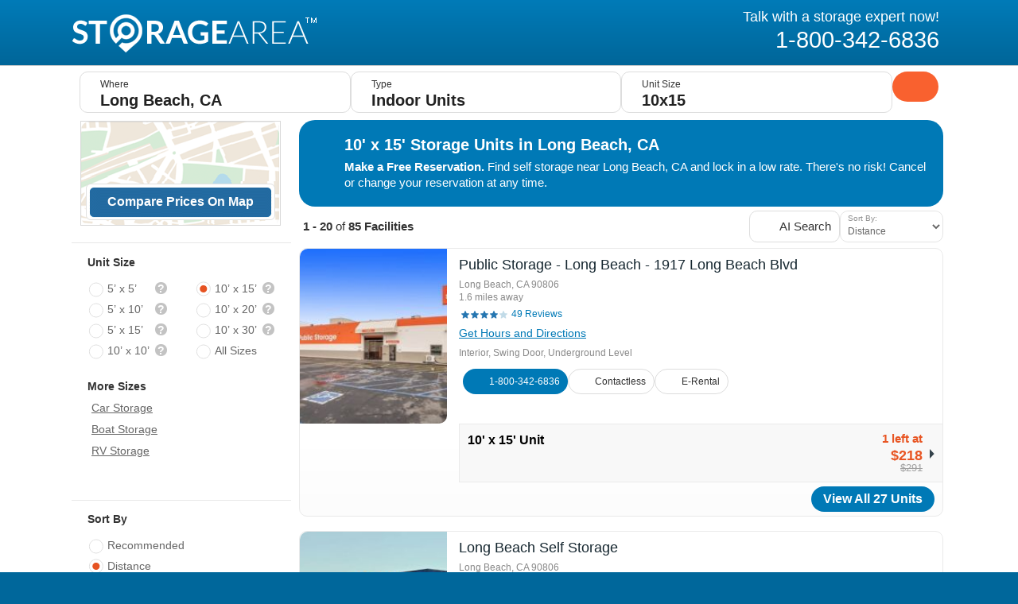

--- FILE ---
content_type: text/html; charset=utf-8
request_url: https://www.storagearea.com/long-beach-ca-self-storage.html?size=10x15
body_size: 51913
content:
<!DOCTYPE html>
<html lang="en">
<head>
<meta charset="utf-8" />
<meta name="viewport" content="width=device-width,minimum-scale=1,initial-scale=1">
<meta name="format-detection" content="telephone=no" />
<link rel="dns-prefetch" href="//stc.storagearea.com" />
<link rel="dns-prefetch" href="//images.storagearea.com" />
<link rel="dns-prefetch" href="//www.googletagmanager.com" />
<link rel="dns-prefetch" href="//maps.googleapis.com" />
<link rel="dns-prefetch" href="//fonts.googleapis.com" />
<link rel="dns-prefetch" href="//maps.gstatic.com" />
<link rel="dns-prefetch" href="//fonts.gstatic.com" />
<meta name="theme-color" content="#007bb8" />
<title>Cheap 10' x 15' Self Storage Units in Long Beach, CA - Rent From $18</title>
<meta name="description" content="Find the cheapest 10&#x27; x 15&#x27; self-storage units in Long Beach, CA. Compare storage facilities, prices and reviews. Reserve a storage unit free today!" />
<meta property="og:title" content="Cheap 10&#x27; x 15&#x27; Self Storage Units in Long Beach, CA - Rent From $18" />
<meta property="og:site_name" content="StorageArea" />
<meta property="og:description" content="Find the cheapest 10&#x27; x 15&#x27; self-storage units in Long Beach, CA. Compare storage facilities, prices and reviews. Reserve a storage unit free today!" />
<meta property="og:image" content="https://stc.storagearea.com/com/images/storagearea-og-image.jpg" />


<meta property="og:url" content="https://www.storagearea.com/long-beach-ca-self-storage.html" />
<link rel="canonical" href="https://www.storagearea.com/long-beach-ca-self-storage.html" />
<link rel="next" href="/long-beach-ca-self-storage.html?size=10x15&amp;pn=2" />

<script type="application/ld+json">{"@context":"http://schema.org","@type":"BreadcrumbList","itemListElement":[{"@type":"ListItem","position":1,"item":{"@id":"https://www.storagearea.com/long-beach-ca-self-storage.html","name":"Long Beach, California Storage Units"}},{"@type":"ListItem","position":2,"item":{"@id":"https://www.storagearea.com/long-beach-ca-self-storage.html?size=10x15","name":"10' x 15'"}}]}</script>


<link rel="shortcut icon" href="//stc.storagearea.com/favicon.ico">
<script type="text/javascript" src="//stc.storagearea.com/com/js/base.min.js" defer="defer"></script>
<script type="text/javascript">/*<![CDATA[*/ 
                            window.dataLayer = window.dataLayer || []; function gtag(){window.dataLayer.push(arguments);}
                            window.gtm_ga_eventtrack = ['UA-80277037-1']; window.dataLayer.push({'listingsAvailable':'85'});window.dataLayer.push({'dynx_itemid':['SA2159729254','SA703409254','SA2152419254','SA2237689254','SA2023599254','SA2323549254','SA2159639254','SA2151349254','SA1568379254','SA2357319254','SA2394789254','SA2268479254','SA2145279254','SA2158559254','SA683719254','SA2348519254','SA632759254','SA2357299254','SA2290279254','SA2310249254'],'dynx_pagetype':'searchresults'});//]]></script>
<script type="text/javascript">/*<![CDATA[*/ (function (w, d, s, l, i) { w[l] = w[l] || []; w[l].push({ 'gtm.start': new Date().getTime(), event: 'gtm.js' }); var f = d.getElementsByTagName(s)[0], j = d.createElement(s), dl = l != 'dataLayer' ? '&l=' + l : ''; j.async = true; j.src = '//www.googletagmanager.com/gtm.js?id=' + i + dl; f.parentNode.insertBefore(j, f); })(window, document, 'script', 'dataLayer', 'GTM-5RW5M2'); //]]></script>


<style type="text/css">

:root {
    --border-radius-search: 10px;
    --border-radius-button: 10px;
    --border-radius-listbutton: 20px;
    --border-radius-input: 10px;
    --color-blue: #0079b6;
}

</style>



    <link rel="stylesheet" href="https://stc.storagearea.com/com/font-awesome/7.0/css/all.min.css" />

    
    
        <style>@font-face{font-family:'latoblack';src:url("//stc.storagearea.com/com/fonts/lato-bla-webfont.eot?");src:url("//stc.storagearea.com/com/fonts/lato-bla-webfont.eot?#iefix") format("embedded-opentype"),url("//stc.storagearea.com/com/fonts/lato-bla-webfont.svg#latoblack") format("svg"),url("//stc.storagearea.com/com/fonts/lato-bla-webfont.woff") format("woff"),url("//stc.storagearea.com/com/fonts/lato-bla-webfont.ttf") format("truetype");font-weight:normal;font-style:normal;}@font-face{font-family:'latobold';src:url("//stc.storagearea.com/com/fonts/lato-bol-webfont.eot?");src:url("//stc.storagearea.com/com/fonts/lato-bol-webfont.eot?#iefix") format("embedded-opentype"),url("//stc.storagearea.com/com/fonts/lato-bol-webfont.svg#latobold") format("svg"),url("//stc.storagearea.com/com/fonts/lato-bol-webfont.woff") format("woff"),url("//stc.storagearea.com/com/fonts/lato-bol-webfont.ttf") format("truetype");font-weight:normal;font-style:normal;}@font-face{font-family:'latoregular';src:url("//stc.storagearea.com/com/fonts/lato-reg-webfont.eot?");src:url("//stc.storagearea.com/com/fonts/lato-reg-webfont.eot?#iefix") format("embedded-opentype"),url("//stc.storagearea.com/com/fonts/lato-reg-webfont.svg#latoregular") format("svg"),url("//stc.storagearea.com/com/fonts/lato-reg-webfont.woff") format("woff"),url("//stc.storagearea.com/com/fonts/lato-reg-webfont.ttf") format("truetype");font-weight:normal;font-style:normal;}@font-face{font-family:'open_sansbold';src:url("//stc.storagearea.com/com/fonts/opensans-bold-webfont.eot?");src:url("//stc.storagearea.com/com/fonts/opensans-bold-webfont.eot?#iefix") format("embedded-opentype"),url("//stc.storagearea.com/com/fonts/opensans-bold-webfont.svg#open_sansbold") format("svg"),url("//stc.storagearea.com/com/fonts/opensans-bold-webfont.woff") format("woff"),url("//stc.storagearea.com/com/fonts/opensans-bold-webfont.ttf") format("truetype");font-weight:normal;font-style:normal;}@font-face{font-family:'open_sansextrabold';src:url("//stc.storagearea.com/com/fonts/opensans-extrabold-webfont.eot?");src:url("//stc.storagearea.com/com/fonts/opensans-extrabold-webfont.eot?#iefix") format("embedded-opentype"),url("//stc.storagearea.com/com/fonts/opensans-extrabold-webfont.svg#open_sansextrabold") format("svg"),url("//stc.storagearea.com/com/fonts/opensans-extrabold-webfont.woff") format("woff"),url("//stc.storagearea.com/com/fonts/opensans-extrabold-webfont.ttf") format("truetype");font-weight:normal;font-style:normal;}@font-face{font-family:'open_sansregular';src:url("//stc.storagearea.com/com/fonts/opensans-regular-webfont.eot?");src:url("//stc.storagearea.com/com/fonts/opensans-regular-webfont.eot?#iefix") format("embedded-opentype"),url("//stc.storagearea.com/com/fonts/opensans-regular-webfont.svg#open_sansregular") format("svg"),url("//stc.storagearea.com/com/fonts/opensans-regular-webfont.woff") format("woff"),url("//stc.storagearea.com/com/fonts/opensans-regular-webfont.ttf") format("truetype");font-weight:normal;font-style:normal;}@font-face{font-family:'open_sanssemibold';src:url("//stc.storagearea.com/com/fonts/opensans-semibold-webfont.eot?");src:url("//stc.storagearea.com/com/fonts/opensans-semibold-webfont.eot?#iefix") format("embedded-opentype"),url("//stc.storagearea.com/com/fonts/opensans-semibold-webfont.svg#open_sanssemibold") format("svg"),url("//stc.storagearea.com/com/fonts/opensans-semibold-webfont.woff") format("woff"),url("//stc.storagearea.com/com/fonts/opensans-semibold-webfont.ttf") format("truetype");font-weight:normal;font-style:normal;}body{margin:0;color:#333;font:15px/20px Arial,Helvetica,sans-serif;background:#00679b;-webkit-text-size-adjust:100%;-ms-text-size-adjust:none;min-width:1114px;}img{border-style:none;}a{text-decoration:underline;color:#0079b6;}.orange-color{color:#fa6230;}a:hover{text-decoration:none;}a:active{background-color:transparent;}input,textarea,select{font:12px Arial,Helvetica,sans-serif;vertical-align:middle;color:#666;}input[type="image"]{padding:0;border:none;}input,input[type="password"],input[type="file"],input[type="submit"],input[type="search"],textarea{-webkit-border-radius:0;border-radius:0;-webkit-appearance:none;-moz-appearance:none;}input:focus,select:focus,textarea:focus,button:focus{outline:none;}input[type="submit"]:hover{cursor:pointer;}form,fieldset{margin:0;padding:0;border-style:none;}header,footer,article,section,nav,figure,aside{display:block;}figure{margin:0;padding:0;}mark{background:none;}::-webkit-input-placeholder{color:#666;}:-moz-placeholder{color:#666;}::-moz-placeholder{color:#666;opacity:1;}:-ms-input-placeholder{color:#666;}.alignleft{float:left;margin:5px 25px 15px 0;}.alignright{float:right;margin:5px 0 15px 25px;}.aligncenter{text-align:center;}img.aligncenter{display:block;margin:0 auto;}.wrapper{width:100%;background:#fff;position:relative;overflow:hidden;}.w1{margin:0 -410px;}.w2{width:1100px;margin:0 auto;padding:0 7px;}form .form-row{display:block;border:1px solid #d4d4d4;background:#fff;box-shadow:0 0 5px rgba(81,81,81,.31) inset;padding:0 10px 0 0;}form .form-row:after{content:"";display:block;clear:both;}form .row{display:block;margin:0 0 8px;}form .row:after{content:"";display:block;clear:both;}input[type="search"],input,input[type="password"],textarea,.select-area{border:1px solid #d4d4d4;background:#fff;box-shadow:0 0 5px rgba(81,81,81,.07) inset;padding:9px 7px 10px;width:287px;margin:0 0 15px;}input[type="radio"],input[type="checkbox"]{width:16px;height:15px;margin:1px 13px 0 0;padding:0;}label{font-size:12px;line-height:16px;color:#666;}.find-form-header input,.search-form input{border:none;background:none;box-shadow:none;margin:0;}input[type="submit"],.btn-link,.paging a{font:900 14px Arial,Helvetica,sans-serif;text-transform:uppercase;border:1px solid #d75024;text-shadow:0 -1px 0 rgba(0,0,0,.23);box-shadow:1px 1px 2px rgba(0,0,0,.18),0 1px 0 rgba(255,255,255,.22) inset;text-align:center;border-radius:3px;color:#fff;}.chk-area{background:url(//stc.storagearea.com/com/images/sprite.png) no-repeat -195px -107px;margin:0 10px 0 0;float:left;width:18px;height:18px;}.receive-form .chk-area{margin-top:2px;}.receive-form .chk-area{margin-right:6px;}.chk-checked{background-position:-195px -135px !important;}input[type="submit"],.btn-link,.search-callbutton,.paging .prev a,.paging .next a{background:#f63 url([data-uri]);background:-moz-linear-gradient(top,#f63 0%,#e35120 100%);background:-webkit-gradient(linear,left top,left bottom,color-stop(0%,#f63),color-stop(100%,#e35120));background:-webkit-linear-gradient(top,#f63 0%,#e35120 100%);background:-o-linear-gradient(top,#f63 0%,#e35120 100%);background:-ms-linear-gradient(top,#f63 0%,#e35120 100%);background:linear-gradient(to bottom,#f63 0%,#e35120 100%);}input.bluebtn[type="submit"],.btn-link-blue{background:#007bb8 url([data-uri]);background:-moz-linear-gradient(top,#007bb8 0%,#069 100%);background:-webkit-gradient(linear,left top,left bottom,color-stop(0%,#007bb8),color-stop(100%,#069));background:-webkit-linear-gradient(top,#007bb8 0%,#069 100%);background:-o-linear-gradient(top,#007bb8 0%,#069 100%);background:-ms-linear-gradient(top,#007bb8 0%,#069 100%);background:linear-gradient(to bottom,#007bb8 0%,#069 100%);border:solid 1px #c1c1c1;}.btn-link{line-height:18px;padding:4px 16px 5px;text-decoration:none;margin:0 0 5px;display:inline-block;vertical-align:middle;overflow:hidden;}*+html .btn-link{display:inline;}input[type="submit"]{height:35px;line-height:25px;padding:1px 5px;margin:0 0 10px;}input[type="submit"]:hover,.btn-link:hover,.btn-link:active,.paging .prev a:hover,.paging .next a:hover,.paging .prev a:active,.paging .next a:active,.paging .current{border-color:#008ed6;background:#007ab7 url([data-uri]);background:-moz-linear-gradient(top,#007ab7 0%,#007ab7 35%,#00689b 80%,#00679a 100%);background:-webkit-gradient(linear,left top,left bottom,color-stop(0%,#007ab7),color-stop(35%,#007ab7),color-stop(80%,#00689b),color-stop(100%,#00679a));background:-webkit-linear-gradient(top,#007ab7 0%,#007ab7 35%,#00689b 80%,#00679a 100%);background:-o-linear-gradient(top,#007ab7 0%,#007ab7 35%,#00689b 80%,#00679a 100%);background:-ms-linear-gradient(top,#007ab7 0%,#007ab7 35%,#00689b 80%,#00679a 100%);background:linear-gradient(to bottom,#007ab7 0%,#007ab7 35%,#00689b 80%,#00679a 100%);}#main{background:#f2f2f2;margin:0 -9999px;padding:24px 9999px 1px;}.main-box{border:1px solid #e3e3e3;padding:8px 13px 10px;margin:0 0 23px;background:#fff;}.main-box:after{content:"";display:block;clear:both;}.heading{color:#8b8c8c;margin:0 0 7px;overflow:hidden;}#main h1,#main .h1{font:28px Helvetica,sans-serif;color:#333;display:inline-block;vertical-align:baseline;margin:0 0 10px;}#main .heading h1{margin-bottom:4px;}*+html #main h1,*+html .heading .container a{display:inline;}.heading .container a{display:inline-block;vertical-align:baseline;margin:0 0 0 10px;font-size:14px;line-height:16px;}.heading .container{float:left;width:790px;margin:0 20px 0 0;}.heading .btn-link{float:right;max-width:215px;margin:5px 9px 0 0;}.main-box.holder{overflow:hidden;}.calendaricon label{box-sizing:border-box;-moz-box-sizing:border-box;-webkit-box-sizing:border-box;padding-left:35px !important;background:url(//stc.storagearea.com/com/images/calendar-icon.png) no-repeat 7px 14px !important;}.calendaricon-searchls{padding:15px 0 10px 35px !important;width:125px !important;background:url(//stc.storagearea.com/com/images/calendar-icon.png) no-repeat 6px 13px !important;}.calendaricon-searchhd{padding:8px 5px 7px 30px !important;background:url(//stc.storagearea.com/com/images/calendar-icon.png) no-repeat 6px 4px !important;width:120px !important;position:relative;top:8px;border:solid 1px #f1f1f1;font-size:12px;}.k-edge .k-widget .k-input{text-indent:1px;}.breadcrumbs-holder{padding:0 0 10px;margin:0 0 20px;background:url(//stc.storagearea.com/com/images/divider.png) repeat-x 0 100%;overflow:hidden;}.breadcrumbs-holder:after{content:"";display:block;clear:both;}.breadcrumbs{float:left;margin:0 50px 5px 0;width:100%;box-sizing:border-box;-moz-box-sizing:border-box;-webkit-box-sizing:border-box;font-size:13px;line-height:17px;color:#666;}.breadcrumbs ul{list-style:none;margin:0;padding:0;font:600 13px/16px Arial,Helvetica,sans-serif;}.breadcrumbs ul:after{content:"";display:block;clear:both;}.breadcrumbs li{float:left;margin:0 10px 5px 0;padding:3px 0;}.breadcrumbs a{color:#666;padding:0 15px 0 0;background:url(//stc.storagearea.com/com/images/sprite.png) no-repeat 100% -209px;text-decoration:none;}.breadcrumbs li:last-child a,.breadcrumbs .last a{background:none;padding:0 5px 0 0;}.breadcrumbs li:last-child a{background:none;}.breadcrumbs li.remove a{padding:0 5px 0 20px;background:url(//stc.storagearea.com/com/images/close-x.png) no-repeat 0 0;background-size:14px 14px;}.breadcrumbs li:first-child a span{padding:1px 0 3px 37px;background:url(//stc.storagearea.com/com/images/sprite.png) no-repeat 0 -284px;}.breadcrumbs a[href]:hover{text-decoration:underline;}.more-block{font-size:14px;line-height:17px;margin:0 0 15px;}.breadcrumbs-holder .more-block{float:right;width:240px;text-align:right;margin:4px 0 0;padding:0 6px 0 0;}.more-block .title{font:700 Arial,Helvetica,sans-serif;color:#333;}.error_div{font-weight:bold;margin:10px 0;padding:10px;font-size:15px;color:#fff;background:#ce3737;}.error_input{border:solid 2px #ce3737 !important;color:#ce3737 !important;}.error_input{color:#ce3737 !important;}.fixed-top{position:fixed;top:0;background:#fff;z-index:1000;}.aaabtn{display:block;text-indent:-9999px;overflow:hidden;width:290px;height:65px;background:url(//stc.storagearea.com/com/images/aaa-searchbox2.png) no-repeat;}.reserve-unit-form,.quotes-form{border:1px solid #e0e0e0;padding:10px 10px 7px 12px;margin:0 0 13px;font-size:12px;line-height:18px;color:#7f7f7f;}.reserve-unit-form .note-promo{margin-bottom:17px;}.reserve-unit-form input,.reserve-unit-form textarea,.quotes-form input{width:100%;padding:9px 7px 10px;margin-bottom:11px;box-sizing:border-box;-moz-box-sizing:border-box;-webkit-box-sizing:border-box;}.reserve-unit-form select{width:100%;}.reserve-unit-form .form-column{float:none;display:block;padding:0;margin:0 0 18px;}.reserve-unit-form input[type="submit"],.quotes-form input[type="submit"]{max-width:277px;height:48px;line-height:40px;font-size:18px;margin:0 auto 8px;display:block;padding:0;}.form-note{font-size:14px;line-height:18px;color:#ff6161;text-align:center;display:block;margin:0 0 6px;}.reserve-unit-form p{margin:0;}#reserve-unit-form{width:420px;}.receive-form .ffl-normal{margin-left:22px;margin-bottom:10px;width:45%;float:left;border:solid 1px #dcdcdc;}.receive-form .ffl-normal input{height:35px;padding:12px 5px 0 5px;margin-top:-8px;margin-bottom:-2px;}.receive-form-hd .ffl-normal{margin-left:22px;margin-bottom:10px;width:45%;float:left;border:solid 1px #dcdcdc;}.receive-form-hd .ffl-normal input{height:38px;}.receive-form-hd input[type="submit"]{width:277px;height:48px;line-height:42px;font-size:16px;float:left;margin:4px 31px 10px 0;}.select-area{position:relative;overflow:hidden;cursor:default;height:17px;width:100% !important;float:left;padding:10px 12px 24px;margin:0 0 8px;box-sizing:border-box;-moz-box-sizing:border-box;-webkit-box-sizing:border-box;}.receive-form .select-area{margin-bottom:0;}.quotes-form .select-area{width:394px;margin:0 0 21px;}.select-focus{border-color:#666;}.select-area .center{display:block;white-space:nowrap;padding:0 15px 0 0;font-size:12px;line-height:16px;color:#666;}.select-disabled{background:#eee;}.select-area .select-opener{background:url(//stc.storagearea.com/com/images/sprite.png) no-repeat -256px -135px;position:absolute;height:32px;width:27px;right:1px;top:1px;}.select-options{position:absolute;overflow:hidden;background:#fff;z-index:2000;}.select-options .drop-holder{border:1px solid #666;overflow:hidden;height:1%;font-size:12px;}.select-options ul{list-style:none;overflow:hidden;padding:0;margin:0;}.select-options ul li{width:100%;float:left;}.select-options ul a{text-decoration:none;padding:3px 12px;display:block;cursor:default;color:#666;height:1%;}.select-options .item-selected a{text-decoration:none;background:#bebebe;color:#fff;}.faqWrapper{border:solid 1px #c1c1c1;margin:20px 0;}.faqHeading{font-weight:bold;font-size:1.17em;padding:10px;color:#fff;background:#0076b1;}.faqlist{margin:0;padding:0;list-style:none;}.faqlist li{margin:0;padding:10px;border-bottom:solid 1px #c1c1c1;}.faqlist li:last-child{border-bottom:none;}.faq-question{text-decoration:underline;cursor:pointer;}.faq-answer{display:none;padding:5px 0;font-size:10pt;margin:5px 0;background:#fcfcfc;}#header{background:#007bb8 url([data-uri]);background:-moz-linear-gradient(top,#007bb8 0%,#069 100%);background:-webkit-gradient(linear,left top,left bottom,color-stop(0%,#007bb8),color-stop(100%,#069));background:-webkit-linear-gradient(top,#007bb8 0%,#069 100%);background:-o-linear-gradient(top,#007bb8 0%,#069 100%);background:-ms-linear-gradient(top,#007bb8 0%,#069 100%);background:linear-gradient(to bottom,#007bb8 0%,#069 100%);padding:11px 0 14px;box-shadow:0 0 4px rgba(0,0,0,.13);border-bottom:1px solid #ccc;}#header .w2{overflow:hidden;}.logo{display:block;margin:7px 20px 0 0;width:308px;height:48px;background:url(//stc.storagearea.com/com/images/logo.png) no-repeat 100% 100%;text-indent:-9999px;overflow:hidden;}#header .logo{float:left;}.logo a{display:block;height:100%;}.contact-block{text-decoration:none;display:block;padding:0 9px;width:258px;font:18px/21px Arial,Helvetica,sans-serif;color:#fff;text-align:right;}.contact-block-hidden{background:none !important;}#header .contact-block{float:right;}.wrapper .contact-block p{margin:0;}.contact-block strong{font:29px/36px Arial,Helvetica,sans-serif;display:block;}.contact-block .phone-notes{font-size:10px;line-height:12px;display:block;cursor:default;}.contact-block strong a{color:#fff;text-decoration:none;padding:0 0 0 23px;background:url(//stc.storagearea.com/com/images/sprite.png) no-repeat 0 -41px;}.contact-block strong span a,.contact-block strong span a:visited{color:#fff !important;text-decoration:none !important;}.contact-block span.skype_pnh_container span.skype_pnh_highlighting_inactive_common span.skype_pnh_text_span,.contact-block span.skype_c2c_container,.contact-block span.skype_c2c_container *{color:#fff !important;text-decoration:none !important;}.find-form-header ::-webkit-input-placeholder{color:#666;}.find-form-header :-moz-placeholder{color:#666;}.find-form-header :-moz-placeholder{color:#666;opacity:1;}.find-form-header :-ms-input-placeholder{color:#666;}.find-form-header{width:100%;float:none;margin:8px 268px 0 200px;box-sizing:border-box;-moz-box-sizing:border-box;-webkit-box-sizing:border-box;}.find-form-header .form-row{padding-right:4px;}.find-form-header-input{display:block;}.find-form-header-input.ffl-normal{width:100%;box-sizing:border-box;-moz-box-sizing:border-box;-webkit-box-sizing:border-box;float:none;padding-right:120px;}.find-form-header input{display:block;width:100%;box-sizing:border-box;-moz-box-sizing:border-box;-webkit-box-sizing:border-box;line-height:21px;font-size:16px;padding:0 7px 3px;}.find-form-header input[type="submit"]{float:right;width:112px;height:35px;line-height:25px;padding:0;margin:3px 0 0;font-size:13px;z-index:9999;position:relative;}.header-menu{padding:20px 15px 0 15px;}.header-menu-item{float:left;}.header-menu-item div{color:#fff;font-weight:bold;padding-right:15px;margin-right:20px;background:url(//stc.storagearea.com/com/images/down-arrow.png) no-repeat right 40%;cursor:pointer;}.header-menu-item-open div:after{background:url(//stc.storagearea.com/com/images/up-arrow.png) no-repeat 15px 0;}.header-menu-item-open ul{display:block !important;}.header-menu-item div:after{content:'';height:5px;width:40px;display:block;margin-top:3px;}.header-menu-item ul{display:none;position:absolute;z-index:9999;min-width:150px;list-style:none;background:#f2f2f2;padding:5px 5px 5px 5px;margin:0 0 0 0;border-radius:5px;-webkit-border-radius:5px;-moz-border-radius:5px;}.header-menu-item ul li{padding:0;margin:0;border-bottom:solid 1px #bebebe;}.header-menu-item ul li:last-child{border-bottom:none;}.header-menu-item ul li a{text-decoration:none;padding:5px;color:#000;font-weight:normal;display:block;font-size:12px;cursor:pointer;}@media only screen and (max-width:937px){#header .logo{width:220px;height:38px;background-size:220px auto;margin:8px 22px 0 2px;}}@media only screen and (max-width:805px){#header .contact-block{width:208px;margin-top:5px;font:14px/19px Arial,Helvetica,sans-serif;}#header .contact-block strong{font:24px/24px Arial,Helvetica,sans-serif;}#header .contact-block strong a{background-position:5px -45px;}.find-form-header{margin-right:210px;}}@media only screen and (max-width:767px){.find-form-header-input{margin-right:40px;}.find-form-header input[type="submit"]{text-indent:9999px;background:url(//stc.storagearea.com/com/images/search-ico.png) no-repeat -1px -2px;width:30px;height:35px;}.find-form-header-input.ffl-normal{padding-right:40px;}}@media only screen and (max-width:754px){.header-menu{clear:both;padding:0 0 0 3px;}.header-menu-item div{font-size:14px;}}@media only screen and (max-width:665px){#header .contact-block .txt{display:none;}#header .contact-block .phone-notes{display:none;}#header .contact-block strong{display:none;}#header .contact-block{padding:0;margin:7px 0 0 5px;display:block;float:right;width:44px;height:60px;text-indent:-9999px;overflow:hidden;background:url(//stc.storagearea.com/com/images/call-btn.png) no-repeat;}}@media only screen and (max-width:554px){#header{padding-top:1px;}}@media only screen and (max-width:535px){.find-form-header{clear:both;margin:0;}#header .contact-block{display:block;}#header .contact-block .phone-notes{font-size:8px;display:block;}#header .contact-block strong{display:block;padding:10px 0;font:18px/18px Arial,Helvetica,sans-serif;background:url(//stc.storagearea.com/com/images/phone-icon.png) no-repeat 0 8px;}#header .contact-block{background-size:auto;background:none;width:155px;}}@media only screen and (max-width:484px){.heading-box .holder{background:none;padding:10px 10px;}.heading-box .holder h2{font-size:22px !important;}.contact-block.style01{background:none;padding:10px;}}@media only screen and (max-width:440px){.heading address{font-size:15px;}}@media only screen and (max-width:433px){#header .contact-block{padding:0;margin:7px 0 0 5px;display:block;float:right;width:44px;height:50px;text-indent:-9999px;overflow:hidden;background:url(//stc.storagearea.com/com/images/call-btn.png) no-repeat;}#header .contact-block strong{display:none;}#header .contact-block .phone-notes{display:none;}}#footer{background:#007bb8 url([data-uri]);background:-moz-linear-gradient(top,#007bb8 0%,#00679b 100%);background:-webkit-gradient(linear,left top,left bottom,color-stop(0%,#007bb8),color-stop(100%,#00679b));background:-webkit-linear-gradient(top,#007bb8 0%,#00679b 100%);background:-o-linear-gradient(top,#007bb8 0%,#00679b 100%);background:-ms-linear-gradient(top,#007bb8 0%,#00679b 100%);background:linear-gradient(to bottom,#007bb8 0%,#00679b 100%);padding:13px 0 17px;color:#fff;font-size:14px;line-height:18px;}#footer h4{font-size:18px;line-height:24px;text-transform:capitalize;margin:0 0 12px 1px;}.fourcolumns{width:1155px;overflow:hidden;padding:0 0 4px;}.fourcolumns .column{float:left;width:240px;margin:0 27px 5px 0;}.fourcolumns .column.size01{width:200px;}.fourcolumns .column.size02{width:285px;margin-right:44px;}.fourcolumns .column.size03{width:278px;}.fourcolumns .column.size04{width:265px;margin-right:14px;}.fourcolumns .column.size04 .mt35{margin-top:35px;}.footer-nav{list-style:none;margin:0;padding:0;}.footer-nav li{margin:0 0 6px;}#footer a{color:#fff;text-decoration:none;display:inline-block;vertical-align:top;}*+html #footer a{display:inline;}.footer-nav a{padding:0 0 0 20px;background:url(//stc.storagearea.com/com/images/sprite.png) no-repeat 0 -170px;}#footer a:hover{text-decoration:underline;}.subscribe-form .form-row{padding-right:4px;margin:0 3px 0 0;}.subscribe-form p{margin:0 0 9px;}.subscribe-form input[type="email"]{width:161px;height:20px;font-size:16px;line-height:20px;padding:11px 5px 10px 11px;margin-bottom:0;background:none;border:none;box-shadow:none;float:left;}.subscribe-form input[type="submit"]{float:right;margin:3px 0;width:92px;height:35px;z-index:100;position:relative;}.fourcolumns .contact-block{margin:0 0 27px;}#footer .logo{width:258px;height:40px;background:url(//stc.storagearea.com/com/images/logo-footer.png) no-repeat;margin:0 4px 11px auto;}.social-networks{list-style:none;margin:0 0 10px;padding:0;text-align:center;overflow:hidden;}.social-networks li{display:inline-block;vertical-align:top;margin:0 4px 6px 3px;}*+html .social-networks li{display:inline;}.social-networks a{display:block;text-indent:-9999px;overflow:hidden;width:38px;height:38px;padding-left:0;background:url(//stc.storagearea.com/com/images/sprite.png) no-repeat 0 -107px;}.social-networks .twitter a{background-position:-50px -107px;}.social-networks .googleplus a{background-position:-99px -107px;}.social-networks .youtube a{background-position:-147px -107px;}.footer-holder{font-size:13px;font-weight:700;letter-spacing:-.4px;}.footer-holder span,.footer-holder ul{display:inline-block;vertical-align:middle;margin:0 18px 5px 0;}*+html .footer-holder span,*+html .footer-holder ul{display:inline;}.footer-holder ul{list-style:none;margin:0;padding:0;}.footer-holder ul li{float:left;padding:0 0 0 18px;margin:0 14px 0 0;background:url(//stc.storagearea.com/com/images/sprite.png) no-repeat 0 -244px;}.subscribe-form .form-row{overflow:hidden;}.subscribe-form .ffl-normal{float:none;padding-right:110px;height:35px;box-sizing:border-box;-moz-box-sizing:border-box;-webkit-box-sizing:border-box;}.subscribe-form .ffl-normal input{height:35px;}.find-form-footer ::-webkit-input-placeholder{color:#666;}.find-form-footer :-moz-placeholder{color:#666;}.find-form-footer :-moz-placeholder{color:#666;opacity:1;}.find-form-footer :-ms-input-placeholder{color:#666;}.find-form-footer{text-align:center;margin:0 auto;width:100%;max-width:550px;float:none;box-sizing:border-box;-moz-box-sizing:border-box;-webkit-box-sizing:border-box;}.find-form-footer .form-row{padding-right:4px;}.find-form-footer-input{display:block;}.find-form-footer-input.ffl-normal{width:100%;box-sizing:border-box;-moz-box-sizing:border-box;-webkit-box-sizing:border-box;float:none;padding-right:120px;}.find-form-footer input{display:block;width:100%;box-sizing:border-box;-moz-box-sizing:border-box;-webkit-box-sizing:border-box;line-height:21px;font-size:16px;padding:0 7px 3px;}.find-form-footer input[type="submit"]{float:right;width:112px;height:35px;line-height:25px;padding:0;margin:3px 0 0;font-size:13px;z-index:9999;position:relative;}@media only screen and (max-width:1120px){.fourcolumns .column.size03{display:none;}}@media only screen and (max-width:838px){.footer-holder span,.footer-holder ul{display:block;margin:2px 0;}.footer-holder ul:after{visibility:hidden;display:block;font-size:0;content:" ";clear:both;height:0;}.footer-holder ul li:first-child{background:none;padding-left:0;}}@media only screen and (max-width:805px){.fourcolumns{width:100%;}.fourcolumns .column{width:45%;}.fourcolumns .column.size01{width:45%;}.fourcolumns .column.size02{clear:both;}.fourcolumns .column.size02{float:none;margin:20px 0;padding-top:20px;width:100%;}}@media only screen and (max-width:554px){.fourcolumns .column{width:100%;box-sizing:border-box;-moz-box-sizing:border-box;-webkit-box-sizing:border-box;}.fourcolumns .column.size01{width:100%;box-sizing:border-box;-moz-box-sizing:border-box;-webkit-box-sizing:border-box;}.fourcolumns .column.size04 .mt35{margin-top:0;}}.ffl-normal{position:relative;display:block;padding-top:.5rem;float:left;}.ffl-normal .ffl-label-normal{transition-property:all;transition-duration:200ms;transition-timing-function:ease;transition-delay:0s;position:absolute;z-index:7;white-space:nowrap;max-width:100%;text-overflow:ellipsis;overflow:hidden;pointer-events:none;top:0;}.ffl-normal.ffl-floated-normal .ffl-label-normal{top:0;}.ffl-normal input,.ffl-normal textarea{position:relative;border:none;font-size:16px;width:100%;margin-top:-8px;margin-bottom:-2px;display:inline-block;height:43px;line-height:0;padding:12px 5px 0 5px;background:transparent;}.ffl-label-normal{color:#909090;font-size:13px;padding-left:10px;line-height:3.2;}.ffl-floated-normal .ffl-label-normal{color:#909090;padding-left:5px;font-size:10px;line-height:2;}.calendaricon .ffl-label-normal{background-position:7px 10px !important;}.calendaricon.ffl-floated-normal label{padding-left:5px !important;background:none !important;}.ui-helper-hidden{display:none;}.ui-helper-hidden-accessible{border:0;clip:rect(0 0 0 0);height:1px;margin:-1px;overflow:hidden;padding:0;position:absolute;width:1px;}.ui-helper-reset{margin:0;padding:0;border:0;outline:0;line-height:1.3;text-decoration:none;font-size:100%;list-style:none;}.ui-helper-clearfix:before,.ui-helper-clearfix:after{content:"";display:table;border-collapse:collapse;}.ui-helper-clearfix:after{clear:both;}.ui-helper-zfix{width:100%;height:100%;top:0;left:0;position:absolute;opacity:0;filter:Alpha(Opacity=0);}.ui-front{z-index:100;}.ui-state-disabled{cursor:default !important;pointer-events:none;}.ui-icon{display:inline-block;vertical-align:middle;margin-top:-.25em;position:relative;text-indent:-99999px;overflow:hidden;background-repeat:no-repeat;}.ui-widget-icon-block{left:50%;margin-left:-8px;display:block;}.ui-widget-overlay{position:fixed;top:0;left:0;width:100%;height:100%;}.ui-resizable{position:relative;}.ui-resizable-handle{position:absolute;font-size:.1px;display:block;-ms-touch-action:none;touch-action:none;}.ui-resizable-disabled .ui-resizable-handle,.ui-resizable-autohide .ui-resizable-handle{display:none;}.ui-resizable-n{cursor:n-resize;height:7px;width:100%;top:-5px;left:0;}.ui-resizable-s{cursor:s-resize;height:7px;width:100%;bottom:-5px;left:0;}.ui-resizable-e{cursor:e-resize;width:7px;right:-5px;top:0;height:100%;}.ui-resizable-w{cursor:w-resize;width:7px;left:-5px;top:0;height:100%;}.ui-resizable-se{cursor:se-resize;width:12px;height:12px;right:1px;bottom:1px;}.ui-resizable-sw{cursor:sw-resize;width:9px;height:9px;left:-5px;bottom:-5px;}.ui-resizable-nw{cursor:nw-resize;width:9px;height:9px;left:-5px;top:-5px;}.ui-resizable-ne{cursor:ne-resize;width:9px;height:9px;right:-5px;top:-5px;}.ui-autocomplete{position:absolute;top:0;left:0;cursor:default;}.ui-menu{list-style:none;padding:0;margin:0;display:block;outline:0;}.ui-menu .ui-menu{position:absolute;}.ui-menu .ui-menu-item{margin:0;cursor:pointer;list-style-image:url("[data-uri]");}.ui-menu .ui-menu-item-wrapper{position:relative;padding:3px 1em 3px .4em;}.ui-menu .ui-menu-divider{margin:5px 0;height:0;font-size:0;line-height:0;border-width:1px 0 0 0;}.ui-menu .ui-state-focus,.ui-menu .ui-state-active{margin:-1px;}.ui-menu-icons{position:relative;}.ui-menu-icons .ui-menu-item-wrapper{padding-left:2em;}.ui-menu .ui-icon{position:absolute;top:0;bottom:0;left:.2em;margin:auto 0;}.ui-menu .ui-menu-icon{left:auto;right:0;}.ui-button{padding:.4em 1em;display:inline-block;position:relative;line-height:normal;margin-right:.1em;cursor:pointer;vertical-align:middle;text-align:center;-webkit-user-select:none;-moz-user-select:none;-ms-user-select:none;user-select:none;overflow:visible;}.ui-button,.ui-button:link,.ui-button:visited,.ui-button:hover,.ui-button:active{text-decoration:none;}.ui-button-icon-only{width:2em;box-sizing:border-box;text-indent:-9999px;white-space:nowrap;}input.ui-button.ui-button-icon-only{text-indent:0;}.ui-button-icon-only .ui-icon{position:absolute;top:50%;left:50%;margin-top:-8px;margin-left:-8px;}.ui-button.ui-icon-notext .ui-icon{padding:0;width:2.1em;height:2.1em;text-indent:-9999px;white-space:nowrap;}input.ui-button.ui-icon-notext .ui-icon{width:auto;height:auto;text-indent:0;white-space:normal;padding:.4em 1em;}input.ui-button::-moz-focus-inner,button.ui-button::-moz-focus-inner{border:0;padding:0;}.ui-controlgroup{vertical-align:middle;display:inline-block;}.ui-controlgroup>.ui-controlgroup-item{float:left;margin-left:0;margin-right:0;}.ui-controlgroup>.ui-controlgroup-item:focus,.ui-controlgroup>.ui-controlgroup-item.ui-visual-focus{z-index:9999;}.ui-controlgroup-vertical>.ui-controlgroup-item{display:block;float:none;width:100%;margin-top:0;margin-bottom:0;text-align:left;}.ui-controlgroup-vertical .ui-controlgroup-item{box-sizing:border-box;}.ui-controlgroup .ui-controlgroup-label{padding:.4em 1em;}.ui-controlgroup .ui-controlgroup-label span{font-size:80%;}.ui-controlgroup-horizontal .ui-controlgroup-label+.ui-controlgroup-item{border-left:none;}.ui-controlgroup-vertical .ui-controlgroup-label+.ui-controlgroup-item{border-top:none;}.ui-controlgroup-horizontal .ui-controlgroup-label.ui-widget-content{border-right:none;}.ui-controlgroup-vertical .ui-controlgroup-label.ui-widget-content{border-bottom:none;}.ui-controlgroup-vertical .ui-spinner-input{width:75%;width:calc(100% - 2.4em);}.ui-controlgroup-vertical .ui-spinner .ui-spinner-up{border-top-style:solid;}.ui-checkboxradio-label .ui-icon-background{box-shadow:inset 1px 1px 1px #ccc;border-radius:.12em;border:none;}.ui-checkboxradio-radio-label .ui-icon-background{width:16px;height:16px;border-radius:1em;overflow:visible;border:none;}.ui-checkboxradio-radio-label.ui-checkboxradio-checked .ui-icon,.ui-checkboxradio-radio-label.ui-checkboxradio-checked:hover .ui-icon{background-image:none;width:8px;height:8px;border-width:4px;border-style:solid;}.ui-checkboxradio-disabled{pointer-events:none;}.ui-datepicker{width:17em;padding:.2em .2em 0;display:none;}.ui-datepicker .ui-datepicker-header{position:relative;padding:.2em 0;}.ui-datepicker .ui-datepicker-prev,.ui-datepicker .ui-datepicker-next{position:absolute;top:2px;width:1.8em;height:1.8em;}.ui-datepicker .ui-datepicker-prev-hover,.ui-datepicker .ui-datepicker-next-hover{top:1px;}.ui-datepicker .ui-datepicker-prev{left:2px;}.ui-datepicker .ui-datepicker-next{right:2px;}.ui-datepicker .ui-datepicker-prev-hover{left:1px;}.ui-datepicker .ui-datepicker-next-hover{right:1px;}.ui-datepicker .ui-datepicker-prev span,.ui-datepicker .ui-datepicker-next span{display:block;position:absolute;left:50%;margin-left:-8px;top:50%;margin-top:-8px;}.ui-datepicker .ui-datepicker-title{margin:0 2.3em;line-height:1.8em;text-align:center;}.ui-datepicker .ui-datepicker-title select{font-size:1em;margin:1px 0;}.ui-datepicker select.ui-datepicker-month,.ui-datepicker select.ui-datepicker-year{width:45%;}.ui-datepicker table{width:100%;font-size:.9em;border-collapse:collapse;margin:0 0 .4em;}.ui-datepicker th{padding:.7em .3em;text-align:center;font-weight:bold;border:0;}.ui-datepicker td{border:0;padding:1px;}.ui-datepicker td span,.ui-datepicker td a{display:block;padding:.2em;text-align:right;text-decoration:none;}.ui-datepicker .ui-datepicker-buttonpane{background-image:none;margin:.7em 0 0 0;padding:0 .2em;border-left:0;border-right:0;border-bottom:0;}.ui-datepicker .ui-datepicker-buttonpane button{float:right;margin:.5em .2em .4em;cursor:pointer;padding:.2em .6em .3em .6em;width:auto;overflow:visible;}.ui-datepicker .ui-datepicker-buttonpane button.ui-datepicker-current{float:left;}.ui-datepicker.ui-datepicker-multi{width:auto;}.ui-datepicker-multi .ui-datepicker-group{float:left;}.ui-datepicker-multi .ui-datepicker-group table{width:95%;margin:0 auto .4em;}.ui-datepicker-multi-2 .ui-datepicker-group{width:50%;}.ui-datepicker-multi-3 .ui-datepicker-group{width:33.3%;}.ui-datepicker-multi-4 .ui-datepicker-group{width:25%;}.ui-datepicker-multi .ui-datepicker-group-last .ui-datepicker-header,.ui-datepicker-multi .ui-datepicker-group-middle .ui-datepicker-header{border-left-width:0;}.ui-datepicker-multi .ui-datepicker-buttonpane{clear:left;}.ui-datepicker-row-break{clear:both;width:100%;font-size:0;}.ui-datepicker-rtl{direction:rtl;}.ui-datepicker-rtl .ui-datepicker-prev{right:2px;left:auto;}.ui-datepicker-rtl .ui-datepicker-next{left:2px;right:auto;}.ui-datepicker-rtl .ui-datepicker-prev:hover{right:1px;left:auto;}.ui-datepicker-rtl .ui-datepicker-next:hover{left:1px;right:auto;}.ui-datepicker-rtl .ui-datepicker-buttonpane{clear:right;}.ui-datepicker-rtl .ui-datepicker-buttonpane button{float:left;}.ui-datepicker-rtl .ui-datepicker-buttonpane button.ui-datepicker-current,.ui-datepicker-rtl .ui-datepicker-group{float:right;}.ui-datepicker-rtl .ui-datepicker-group-last .ui-datepicker-header,.ui-datepicker-rtl .ui-datepicker-group-middle .ui-datepicker-header{border-right-width:0;border-left-width:1px;}.ui-datepicker .ui-icon{display:block;text-indent:-99999px;overflow:hidden;background-repeat:no-repeat;left:.5em;top:.3em;}.ui-dialog{position:absolute;top:0;left:0;padding:.2em;outline:0;}.ui-dialog .ui-dialog-titlebar{padding:.4em 1em;position:relative;}.ui-dialog .ui-dialog-title{float:left;margin:.1em 0;white-space:nowrap;width:90%;overflow:hidden;text-overflow:ellipsis;}.ui-dialog .ui-dialog-titlebar-close{position:absolute;right:.3em;top:50%;width:20px;margin:-10px 0 0 0;padding:1px;height:20px;}.ui-dialog .ui-dialog-content{position:relative;border:0;padding:.5em 1em;background:none;overflow:auto;}.ui-dialog .ui-dialog-buttonpane{text-align:left;border-width:1px 0 0 0;background-image:none;margin-top:.5em;padding:.3em 1em .5em .4em;}.ui-dialog .ui-dialog-buttonpane .ui-dialog-buttonset{float:right;}.ui-dialog .ui-dialog-buttonpane button{margin:.5em .4em .5em 0;cursor:pointer;}.ui-dialog .ui-resizable-n{height:2px;top:0;}.ui-dialog .ui-resizable-e{width:2px;right:0;}.ui-dialog .ui-resizable-s{height:2px;bottom:0;}.ui-dialog .ui-resizable-w{width:2px;left:0;}.ui-dialog .ui-resizable-se,.ui-dialog .ui-resizable-sw,.ui-dialog .ui-resizable-ne,.ui-dialog .ui-resizable-nw{width:7px;height:7px;}.ui-dialog .ui-resizable-se{right:0;bottom:0;}.ui-dialog .ui-resizable-sw{left:0;bottom:0;}.ui-dialog .ui-resizable-ne{right:0;top:0;}.ui-dialog .ui-resizable-nw{left:0;top:0;}.ui-draggable .ui-dialog-titlebar{cursor:move;}.ui-tooltip{padding:8px;position:absolute;z-index:9999;max-width:300px;}body .ui-tooltip{border-width:2px;}.ui-widget{font-family:Arial,Helvetica,sans-serif;font-size:1em;}.ui-widget .ui-widget{font-size:1em;}.ui-widget input,.ui-widget select,.ui-widget textarea,.ui-widget button{font-family:Arial,Helvetica,sans-serif;font-size:1em;}.ui-widget.ui-widget-content{border:1px solid #c5c5c5;}.ui-widget-content{border:1px solid #ddd;background:#fff;color:#333;}.ui-widget-content a{color:#333;}.ui-widget-header{border:1px solid #ddd;background:#e9e9e9;color:#333;font-weight:bold;}.ui-widget-header a{color:#333;}.ui-state-default,.ui-widget-content .ui-state-default,.ui-widget-header .ui-state-default,.ui-button,html .ui-button.ui-state-disabled:hover,html .ui-button.ui-state-disabled:active{border:1px solid #c5c5c5;background:#f6f6f6;font-weight:normal;color:#454545;}.ui-state-default a,.ui-state-default a:link,.ui-state-default a:visited,a.ui-button,a:link.ui-button,a:visited.ui-button,.ui-button{color:#454545;text-decoration:none;}.ui-state-hover,.ui-widget-content .ui-state-hover,.ui-widget-header .ui-state-hover,.ui-state-focus,.ui-widget-content .ui-state-focus,.ui-widget-header .ui-state-focus,.ui-button:hover,.ui-button:focus{border:1px solid #ccc;background:#ededed;font-weight:normal;color:#2b2b2b;}.ui-state-hover a,.ui-state-hover a:hover,.ui-state-hover a:link,.ui-state-hover a:visited,.ui-state-focus a,.ui-state-focus a:hover,.ui-state-focus a:link,.ui-state-focus a:visited,a.ui-button:hover,a.ui-button:focus{color:#2b2b2b;text-decoration:none;}.ui-visual-focus{box-shadow:0 0 3px 1px #5e9ed6;}.ui-state-active,.ui-widget-content .ui-state-active,.ui-widget-header .ui-state-active,a.ui-button:active,.ui-button:active,.ui-button.ui-state-active:hover{border:1px solid #003eff;background:#007fff;font-weight:normal;color:#fff;}.ui-icon-background,.ui-state-active .ui-icon-background{border:#003eff;background-color:#fff;}.ui-state-active a,.ui-state-active a:link,.ui-state-active a:visited{color:#fff;text-decoration:none;}.ui-state-highlight,.ui-widget-content .ui-state-highlight,.ui-widget-header .ui-state-highlight{border:1px solid #dad55e;background:#fffa90;color:#777620;}.ui-state-checked{border:1px solid #dad55e;background:#fffa90;}.ui-state-highlight a,.ui-widget-content .ui-state-highlight a,.ui-widget-header .ui-state-highlight a{color:#777620;}.ui-state-error,.ui-widget-content .ui-state-error,.ui-widget-header .ui-state-error{border:1px solid #f1a899;background:#fddfdf;color:#5f3f3f;}.ui-state-error a,.ui-widget-content .ui-state-error a,.ui-widget-header .ui-state-error a{color:#5f3f3f;}.ui-state-error-text,.ui-widget-content .ui-state-error-text,.ui-widget-header .ui-state-error-text{color:#5f3f3f;}.ui-priority-primary,.ui-widget-content .ui-priority-primary,.ui-widget-header .ui-priority-primary{font-weight:bold;}.ui-priority-secondary,.ui-widget-content .ui-priority-secondary,.ui-widget-header .ui-priority-secondary{opacity:.7;filter:Alpha(Opacity=70);font-weight:normal;}.ui-state-disabled,.ui-widget-content .ui-state-disabled,.ui-widget-header .ui-state-disabled{opacity:.35;filter:Alpha(Opacity=35);background-image:none;}.ui-state-disabled .ui-icon{filter:Alpha(Opacity=35);}.ui-icon{width:16px;height:16px;}.ui-icon,.ui-widget-content .ui-icon{background-image:url("//stc.storagearea.com/com/images/jquery-ui/ui-icons_444444_256x240.png");}.ui-widget-header .ui-icon{background-image:url("//stc.storagearea.com/com/images/jquery-ui/ui-icons_444444_256x240.png");}.ui-state-hover .ui-icon,.ui-state-focus .ui-icon,.ui-button:hover .ui-icon,.ui-button:focus .ui-icon{background-image:url("//stc.storagearea.com/com/images/jquery-ui/ui-icons_555555_256x240.png");}.ui-state-active .ui-icon,.ui-button:active .ui-icon{background-image:url("//stc.storagearea.com/com/images/jquery-ui/ui-icons_ffffff_256x240.png");}.ui-state-highlight .ui-icon,.ui-button .ui-state-highlight.ui-icon{background-image:url("//stc.storagearea.com/com/images/jquery-ui/ui-icons_777620_256x240.png");}.ui-state-error .ui-icon,.ui-state-error-text .ui-icon{background-image:url("//stc.storagearea.com/com/images/jquery-ui/ui-icons_cc0000_256x240.png");}.ui-button .ui-icon{background-image:url("//stc.storagearea.com/com/images/jquery-ui/ui-icons_777777_256x240.png");}.ui-icon-blank{background-position:16px 16px;}.ui-icon-caret-1-n{background-position:0 0;}.ui-icon-caret-1-ne{background-position:-16px 0;}.ui-icon-caret-1-e{background-position:-32px 0;}.ui-icon-caret-1-se{background-position:-48px 0;}.ui-icon-caret-1-s{background-position:-65px 0;}.ui-icon-caret-1-sw{background-position:-80px 0;}.ui-icon-caret-1-w{background-position:-96px 0;}.ui-icon-caret-1-nw{background-position:-112px 0;}.ui-icon-caret-2-n-s{background-position:-128px 0;}.ui-icon-caret-2-e-w{background-position:-144px 0;}.ui-icon-triangle-1-n{background-position:0 -16px;}.ui-icon-triangle-1-ne{background-position:-16px -16px;}.ui-icon-triangle-1-e{background-position:-32px -16px;}.ui-icon-triangle-1-se{background-position:-48px -16px;}.ui-icon-triangle-1-s{background-position:-65px -16px;}.ui-icon-triangle-1-sw{background-position:-80px -16px;}.ui-icon-triangle-1-w{background-position:-96px -16px;}.ui-icon-triangle-1-nw{background-position:-112px -16px;}.ui-icon-triangle-2-n-s{background-position:-128px -16px;}.ui-icon-triangle-2-e-w{background-position:-144px -16px;}.ui-icon-arrow-1-n{background-position:0 -32px;}.ui-icon-arrow-1-ne{background-position:-16px -32px;}.ui-icon-arrow-1-e{background-position:-32px -32px;}.ui-icon-arrow-1-se{background-position:-48px -32px;}.ui-icon-arrow-1-s{background-position:-65px -32px;}.ui-icon-arrow-1-sw{background-position:-80px -32px;}.ui-icon-arrow-1-w{background-position:-96px -32px;}.ui-icon-arrow-1-nw{background-position:-112px -32px;}.ui-icon-arrow-2-n-s{background-position:-128px -32px;}.ui-icon-arrow-2-ne-sw{background-position:-144px -32px;}.ui-icon-arrow-2-e-w{background-position:-160px -32px;}.ui-icon-arrow-2-se-nw{background-position:-176px -32px;}.ui-icon-arrowstop-1-n{background-position:-192px -32px;}.ui-icon-arrowstop-1-e{background-position:-208px -32px;}.ui-icon-arrowstop-1-s{background-position:-224px -32px;}.ui-icon-arrowstop-1-w{background-position:-240px -32px;}.ui-icon-arrowthick-1-n{background-position:1px -48px;}.ui-icon-arrowthick-1-ne{background-position:-16px -48px;}.ui-icon-arrowthick-1-e{background-position:-32px -48px;}.ui-icon-arrowthick-1-se{background-position:-48px -48px;}.ui-icon-arrowthick-1-s{background-position:-64px -48px;}.ui-icon-arrowthick-1-sw{background-position:-80px -48px;}.ui-icon-arrowthick-1-w{background-position:-96px -48px;}.ui-icon-arrowthick-1-nw{background-position:-112px -48px;}.ui-icon-arrowthick-2-n-s{background-position:-128px -48px;}.ui-icon-arrowthick-2-ne-sw{background-position:-144px -48px;}.ui-icon-arrowthick-2-e-w{background-position:-160px -48px;}.ui-icon-arrowthick-2-se-nw{background-position:-176px -48px;}.ui-icon-arrowthickstop-1-n{background-position:-192px -48px;}.ui-icon-arrowthickstop-1-e{background-position:-208px -48px;}.ui-icon-arrowthickstop-1-s{background-position:-224px -48px;}.ui-icon-arrowthickstop-1-w{background-position:-240px -48px;}.ui-icon-arrowreturnthick-1-w{background-position:0 -64px;}.ui-icon-arrowreturnthick-1-n{background-position:-16px -64px;}.ui-icon-arrowreturnthick-1-e{background-position:-32px -64px;}.ui-icon-arrowreturnthick-1-s{background-position:-48px -64px;}.ui-icon-arrowreturn-1-w{background-position:-64px -64px;}.ui-icon-arrowreturn-1-n{background-position:-80px -64px;}.ui-icon-arrowreturn-1-e{background-position:-96px -64px;}.ui-icon-arrowreturn-1-s{background-position:-112px -64px;}.ui-icon-arrowrefresh-1-w{background-position:-128px -64px;}.ui-icon-arrowrefresh-1-n{background-position:-144px -64px;}.ui-icon-arrowrefresh-1-e{background-position:-160px -64px;}.ui-icon-arrowrefresh-1-s{background-position:-176px -64px;}.ui-icon-arrow-4{background-position:0 -80px;}.ui-icon-arrow-4-diag{background-position:-16px -80px;}.ui-icon-extlink{background-position:-32px -80px;}.ui-icon-newwin{background-position:-48px -80px;}.ui-icon-refresh{background-position:-64px -80px;}.ui-icon-shuffle{background-position:-80px -80px;}.ui-icon-transfer-e-w{background-position:-96px -80px;}.ui-icon-transferthick-e-w{background-position:-112px -80px;}.ui-icon-folder-collapsed{background-position:0 -96px;}.ui-icon-folder-open{background-position:-16px -96px;}.ui-icon-document{background-position:-32px -96px;}.ui-icon-document-b{background-position:-48px -96px;}.ui-icon-note{background-position:-64px -96px;}.ui-icon-mail-closed{background-position:-80px -96px;}.ui-icon-mail-open{background-position:-96px -96px;}.ui-icon-suitcase{background-position:-112px -96px;}.ui-icon-comment{background-position:-128px -96px;}.ui-icon-person{background-position:-144px -96px;}.ui-icon-print{background-position:-160px -96px;}.ui-icon-trash{background-position:-176px -96px;}.ui-icon-locked{background-position:-192px -96px;}.ui-icon-unlocked{background-position:-208px -96px;}.ui-icon-bookmark{background-position:-224px -96px;}.ui-icon-tag{background-position:-240px -96px;}.ui-icon-home{background-position:0 -112px;}.ui-icon-flag{background-position:-16px -112px;}.ui-icon-calendar{background-position:-32px -112px;}.ui-icon-cart{background-position:-48px -112px;}.ui-icon-pencil{background-position:-64px -112px;}.ui-icon-clock{background-position:-80px -112px;}.ui-icon-disk{background-position:-96px -112px;}.ui-icon-calculator{background-position:-112px -112px;}.ui-icon-zoomin{background-position:-128px -112px;}.ui-icon-zoomout{background-position:-144px -112px;}.ui-icon-search{background-position:-160px -112px;}.ui-icon-wrench{background-position:-176px -112px;}.ui-icon-gear{background-position:-192px -112px;}.ui-icon-heart{background-position:-208px -112px;}.ui-icon-star{background-position:-224px -112px;}.ui-icon-link{background-position:-240px -112px;}.ui-icon-cancel{background-position:0 -128px;}.ui-icon-plus{background-position:-16px -128px;}.ui-icon-plusthick{background-position:-32px -128px;}.ui-icon-minus{background-position:-48px -128px;}.ui-icon-minusthick{background-position:-64px -128px;}.ui-icon-close{background-position:-80px -128px;}.ui-icon-closethick{background-position:-96px -128px;}.ui-icon-key{background-position:-112px -128px;}.ui-icon-lightbulb{background-position:-128px -128px;}.ui-icon-scissors{background-position:-144px -128px;}.ui-icon-clipboard{background-position:-160px -128px;}.ui-icon-copy{background-position:-176px -128px;}.ui-icon-contact{background-position:-192px -128px;}.ui-icon-image{background-position:-208px -128px;}.ui-icon-video{background-position:-224px -128px;}.ui-icon-script{background-position:-240px -128px;}.ui-icon-alert{background-position:0 -144px;}.ui-icon-info{background-position:-16px -144px;}.ui-icon-notice{background-position:-32px -144px;}.ui-icon-help{background-position:-48px -144px;}.ui-icon-check{background-position:-64px -144px;}.ui-icon-bullet{background-position:-80px -144px;}.ui-icon-radio-on{background-position:-96px -144px;}.ui-icon-radio-off{background-position:-112px -144px;}.ui-icon-pin-w{background-position:-128px -144px;}.ui-icon-pin-s{background-position:-144px -144px;}.ui-icon-play{background-position:0 -160px;}.ui-icon-pause{background-position:-16px -160px;}.ui-icon-seek-next{background-position:-32px -160px;}.ui-icon-seek-prev{background-position:-48px -160px;}.ui-icon-seek-end{background-position:-64px -160px;}.ui-icon-seek-start{background-position:-80px -160px;}.ui-icon-seek-first{background-position:-80px -160px;}.ui-icon-stop{background-position:-96px -160px;}.ui-icon-eject{background-position:-112px -160px;}.ui-icon-volume-off{background-position:-128px -160px;}.ui-icon-volume-on{background-position:-144px -160px;}.ui-icon-power{background-position:0 -176px;}.ui-icon-signal-diag{background-position:-16px -176px;}.ui-icon-signal{background-position:-32px -176px;}.ui-icon-battery-0{background-position:-48px -176px;}.ui-icon-battery-1{background-position:-64px -176px;}.ui-icon-battery-2{background-position:-80px -176px;}.ui-icon-battery-3{background-position:-96px -176px;}.ui-icon-circle-plus{background-position:0 -192px;}.ui-icon-circle-minus{background-position:-16px -192px;}.ui-icon-circle-close{background-position:-32px -192px;}.ui-icon-circle-triangle-e{background-position:-48px -192px;}.ui-icon-circle-triangle-s{background-position:-64px -192px;}.ui-icon-circle-triangle-w{background-position:-80px -192px;}.ui-icon-circle-triangle-n{background-position:-96px -192px;}.ui-icon-circle-arrow-e{background-position:-112px -192px;}.ui-icon-circle-arrow-s{background-position:-128px -192px;}.ui-icon-circle-arrow-w{background-position:-144px -192px;}.ui-icon-circle-arrow-n{background-position:-160px -192px;}.ui-icon-circle-zoomin{background-position:-176px -192px;}.ui-icon-circle-zoomout{background-position:-192px -192px;}.ui-icon-circle-check{background-position:-208px -192px;}.ui-icon-circlesmall-plus{background-position:0 -208px;}.ui-icon-circlesmall-minus{background-position:-16px -208px;}.ui-icon-circlesmall-close{background-position:-32px -208px;}.ui-icon-squaresmall-plus{background-position:-48px -208px;}.ui-icon-squaresmall-minus{background-position:-64px -208px;}.ui-icon-squaresmall-close{background-position:-80px -208px;}.ui-icon-grip-dotted-vertical{background-position:0 -224px;}.ui-icon-grip-dotted-horizontal{background-position:-16px -224px;}.ui-icon-grip-solid-vertical{background-position:-32px -224px;}.ui-icon-grip-solid-horizontal{background-position:-48px -224px;}.ui-icon-gripsmall-diagonal-se{background-position:-64px -224px;}.ui-icon-grip-diagonal-se{background-position:-80px -224px;}.ui-corner-all,.ui-corner-top,.ui-corner-left,.ui-corner-tl{border-top-left-radius:3px;}.ui-corner-all,.ui-corner-top,.ui-corner-right,.ui-corner-tr{border-top-right-radius:3px;}.ui-corner-all,.ui-corner-bottom,.ui-corner-left,.ui-corner-bl{border-bottom-left-radius:3px;}.ui-corner-all,.ui-corner-bottom,.ui-corner-right,.ui-corner-br{border-bottom-right-radius:3px;}.ui-widget-overlay{background:#aaa;opacity:.3;filter:Alpha(Opacity=30);}.ui-widget-shadow{-webkit-box-shadow:0 0 5px #666;box-shadow:0 0 5px #666;}.ui-autocomplete .ui-menu-item{border-bottom:solid 1px #c1c1c1;padding:5px 0;text-decoration:none;}.ui-autocomplete .ui-menu-item a{text-decoration:none;}</style>
        <style>.header-blue-bg{background:#2277b5;}.visual-holder{position:relative;margin:0 -470px;width:1920px;height:356px;background:#2277b5 url(//stc.storagearea.com/com/images/headers/homepage-vector.gif) no-repeat bottom center;}.visual-holder img{vertical-align:top;}.visual-holder .form-holder{position:absolute;width:1100px;top:25px;left:50%;margin:0 0 0 -490px;}.find-form-hp{width:940px;text-align:center;margin:10px auto 20px;}.find-form-inputs{max-width:615px;text-align:center;margin:0 auto;}.find-form-hp .title{text-align:center;font:36px/38px Lato,Arial,Helvetica,sans-serif;display:block;color:#fff;margin:0 0 5px;font-weight:bold;text-transform:capitalize;}.find-form-hp .subtitle{text-align:center;font:24px/26px Arial,Helvetica,sans-serif;display:block;color:#fff;margin:0 0 30px;text-transform:capitalize;}.find-form-details{background:rgba(0,0,0,.5);color:#fff;}.find-form-details .find-form-box{float:left;width:33%;box-sizing:border-box;-moz-box-sizing:border-box;-webkit-box-sizing:border-box;padding:10px;font:22px/24px Lato,Arial,Helvetica,sans-serif;text-align:center;}.find-form-details .find-form-box img{float:left;}.find-form-details .find-form-box span{display:block;}.find-form-details .find-form-box span.sm{font:16px/16px Lato,Arial,Helvetica,sans-serif;}.find-form-details .find-form-box-2{margin-top:3px;}.find-form-details .find-form-box-3 span{margin-left:100px;}.find-form-details .find-form-box-3 span:first-of-type{margin-top:10px;}.find-form-hp ::-webkit-input-placeholder{color:#666;}.find-form-hp :-moz-placeholder{color:#666;}.find-form-hp ::-moz-placeholder{color:#666;opacity:1;}.find-form-hp :-ms-input-placeholder{color:#666;}.find-form-hp .ffl-normal-label{font-size:19px;}.find-form-hp .ffl-normal{float:left;background:#fff;margin-right:5px;background:#fff;border-radius:2px;-webkit-border-radius:2px;-moz-border-radius:2px;}.find-form-hp .ffl-normal .ffl-label-normal{font-size:16px;}.find-form-hp .ffl-normal.ffl-floated-normal .ffl-label-normal{font-size:10px;}.find-form-hp .ffl-normal input{border:none;box-shadow:none;position:relative;width:100%;}.find-form-hp .ffl-normal.search-hp input{width:485px;border:none;font-size:19px;}.find-form-hp .calendaricon label{background-position:8px 14px !important;}.find-form-hp .ffl-normal.datepicker-hp input{width:190px;font-size:19px;}.find-form-hp input[type="submit"]{float:right;width:112px;height:52px;padding:6px 5px;margin:11px 0 0;line-height:40px;font-size:15px;position:relative;top:-2px;}.reviews-box{margin:10px 0;box-sizing:border-box;-moz-box-sizing:border-box;-webkit-box-sizing:border-box;width:40%;text-align:center;float:left;}.reviews-box .title{font:28px/34px Lato,Arial,Helvetica,sans-serif;font-weight:bold;}.review{margin:10px 0;box-sizing:border-box;-moz-box-sizing:border-box;-webkit-box-sizing:border-box;width:28%;float:left;padding:20px;border:solid 1px #d8d8d8;background:#fbfbfb;margin-right:5px;}.review .name{font:16px/18px Lato,Arial,Helvetica,sans-serif;font-weight:bold;}.review .rating{width:70px;background:#2772ae;color:#fff;font-size:25pt;font-weight:bold;padding:20px 5px 0;text-align:center;margin:10px 0;float:left;}.review .rating span{background:#333;font-size:13px;padding:5px;display:block;margin:20px -5px 0;}.review .stars{margin:10px 10px 0 90px;}.review .data{margin:0 10px 10px 90px;font-style:italic;font-size:12px;overflow:hidden;height:40px;}.items-list{list-style:none;margin:0;padding:0;width:1100px;}.items-list .item-image{float:left;padding:0 10px 10px 0;}.items-list .item-image img{width:120px;height:80px;}.items-list li{width:510px;display:inline-block;vertical-align:top;margin:0 17px 11px;}.items-list li .box .frame{height:auto;min-height:150px;}*+html .items-list li{display:inline;}.items-list li:hover{margin-bottom:8px;}.items-list .address{color:#666;font-size:14px;}.items-list .address .miles{color:#000;font-size:12px;background:#f1f1f1;padding:3px;margin-left:5px;display:inline-block;}.items-list .item-margin{margin-left:130px;}.listing-single-promo-home{display:inline-block;font-size:14px;font-weight:bold;color:#fb6330;padding:8px 0 5px 0;text-decoration:none;}.listing-single-promo-home img{width:230px;height:30px;}#main h2{font-size:18px;line-height:21px;font-weight:400;color:#15262f;margin:0 0 10px;}#main h2 a{color:#15262f;text-decoration:none;}#main h2 a:hover{text-decoration:underline;}#main .main-box h2{margin-bottom:4px;}.box{width:510px;}.box .frame{padding:6px 10px 3px;border:1px solid #eaeaea;background:#fff url([data-uri]);background:-moz-linear-gradient(top,#fff 0%,#fff 76%,#fbfbfb 100%);background:-webkit-gradient(linear,left top,left bottom,color-stop(0%,#fff),color-stop(76%,#fff),color-stop(100%,#fbfbfb));background:-webkit-linear-gradient(top,#fff 0%,#fff 76%,#fbfbfb 100%);background:-o-linear-gradient(top,#fff 0%,#fff 76%,#fbfbfb 100%);background:-ms-linear-gradient(top,#fff 0%,#fff 76%,#fbfbfb 100%);background:linear-gradient(to bottom,#fff 0%,#fff 76%,#fbfbfb 100%);}.rating{overflow:hidden;padding:5px 0 0 2px;color:#e1e1e1;font-size:14px;line-height:16px;}.rating img{width:60px;height:11px;}.rating img,.rating .link,.rating span{display:inline-block;vertical-align:middle;margin:0 3px 5px 0;}.jcf-hidden{display:block !important;position:absolute !important;left:-9999px !important;}.chk-area{background:url(//stc.storagearea.com/com/images/sprite-v3.svg) no-repeat -195px -107px;margin:0 5px 0 0;float:left;width:18px;height:18px;}.chk-checked{background-position:-195px -135px;}.datepicker-hp #bcd_inp{position:relative;z-index:10;}.help-box{margin-bottom:10px;background:#fff;border:#e3e3e3 solid 1px;}.help-box-left{float:left;width:590px;padding:30px 20px;text-align:center;margin:0 auto;font-weight:bold;}.help-box-right{margin-left:600px;background:#0077b1;color:#fff;padding:30px 20px;}.help-l1{color:#fc6530;font-size:28px;padding-top:10px;line-height:normal;}.help-l2{color:#0077b1;font-size:24px;line-height:normal;}.help-call{font-weight:bold;font-size:16px;padding-bottom:10px;line-height:normal;}.help-phone{font-size:50px;font-weight:bold;background:url(//stc.storagearea.com/com/images/phone-lg-ico-w.png) no-repeat 10px;line-height:normal;padding-left:70px;}@media only screen and (max-width:1120px){.visual-holder{width:100%;margin:0;background-position:center;}.visual-holder .form-holder{width:100%;position:relative;width:100%;left:0;margin:0;}.wrapper-home{margin-top:-10px;}.wrapper-home .w1{padding:0;}.wrapper-home .w2{padding:0;}.find-form-details .find-form-box-3 img{display:none;}.find-form-details .find-form-box-3 span{display:inline;margin-left:0;}.reviews-box{width:100%;float:none;text-align:left;}.reviews-box .title{display:inline-block;padding-top:10px;}.reviews-box .stars{display:none;}.reviews-box .review-logo{float:right;}.review{width:100%;}#main{margin:0;padding:10px 0 24px 0;}#main.bg{margin:0;padding:10px 0 24px 0;}#main h1{display:block;}.heading .btn-link{float:left;}.heading .container{width:auto;display:inline-block;}.items-list{width:100%;}.items-list li{width:47%;margin:0 1% 11px 1%;box-sizing:border-box;-moz-box-sizing:border-box;-webkit-box-sizing:border-box;}.items-list .box{width:100%;}.help-box-left{width:500px;}.help-box-right{margin-left:510px;}.help-l1{font-size:24px;}.help-l2{font-size:20px;}}@media only screen and (max-width:1018px){.find-form-hp{width:740px;}.find-form-hp .subtitle{font:20px/22px Arial,Helvetica,sans-serif;}#main .main-box h1{font-size:24px;}.help-box-left{float:none;width:auto;}.help-box-right{margin:0 auto;text-align:center;}.help-l1{font-size:24px;}.help-l2{font-size:20px;}.help-phone{display:inline-block;}}@media only screen and (max-width:880px){.listing-single-promo-home img{width:184px;height:27px;}}@media only screen and (max-width:805px){.items-list li{width:47%;box-sizing:border-box;-moz-box-sizing:border-box;-webkit-box-sizing:border-box;margin:0 1% 11px 1%;}}@media only screen and (max-width:767px){.find-form-details{padding:10px 0;}.find-form-details .find-form-box{display:block;float:none;width:100%;padding:2px 5px;}.find-form-details .find-form-box span{display:inline;}.find-form-hp{width:100%;box-sizing:border-box;-moz-box-sizing:border-box;-webkit-box-sizing:border-box;padding:20px;}.hp-form{text-align:center;margin:0 auto;width:620px;}.visual-holder .form-holder{top:0;}.find-form-hp input[type="submit"]{float:none;text-align:center;margin:0 auto;}.find-form-hp .form-row input{border-bottom:solid 1px #c1c1c1;}.find-form-hp .form-row input#bsb_inp{width:100% !important;box-sizing:border-box;-moz-box-sizing:border-box;-webkit-box-sizing:border-box;padding:25px 15px !important;}.find-form-hp input[type="submit"]{margin-top:10px !important;width:250px;}.visual-holder{background:#0588c9;height:auto;}.hp-form{width:100%;}.find-form-hp .ffl-normal{float:none;margin-bottom:10px;padding-left:0;width:100%;}.find-form-hp .ffl-normal.search-hp input{width:100%;}.find-form-hp .ffl-normal.datepicker-hp input{width:100%;}.items-list li{width:100%;box-sizing:border-box;-moz-box-sizing:border-box;-webkit-box-sizing:border-box;margin:0 0 11px 0;}#main .main-box h1{font-size:19px;}.listing-single-promo-home img{width:230px;height:30px;}}@media only screen and (max-width:535px){.reviews-box .stars{clear:both;}.reviews-box .review-logo{float:left;}.items-list .item-margin{margin-left:0;}.items-list .item-image{float:none;}.items-list .item-image img{width:100%;height:200px;object-fit:cover;object-position:center center;padding-bottom:10px;}.notcloseenough{display:block;}}@media only screen and (max-width:1120px){body{min-width:320px;}.w1{margin:0;padding:0 10px;}.w2{width:100%;box-sizing:border-box;}.wrapper .wrapper .w2{padding-bottom:20px;}#main{margin:0;padding:10px 0 24px 0;}#main.bg{margin:0;padding:10px 0 24px 0;}#main h1{display:block;}}@media only screen and (max-width:1050px){.adblock{display:none;}}@media only screen and (max-width:1018px){.fixed-top{position:relative;}#reserve-unit-form{width:100%;box-sizing:border-box;-moz-box-sizing:border-box;-webkit-box-sizing:border-box;}#main .main-box h1{font-size:24px;}}@media only screen and (max-width:838px){.breadcrumbs li{font-size:12px;}.receive-form-hd .ffl-normal{width:42%;}.receive-form-hd .ffl-normal input{width:100%;}}@media only screen and (max-width:668px){.receive-form-hd .ffl-normal{float:none;margin:0 auto 10px;width:90%;text-align:center;}.receive-form-hd .ffl-container{margin-left:0;}}@media only screen and (max-width:616px){#main .main-box h1{font-size:19px;}}@media only screen and (max-width:554px){.breadcrumbs li{height:16px;overflow:hidden;}}@media only screen and (max-width:535px){.info-block{padding:0 5px;}}@media only screen and (max-width:420px){.aaabtn{width:184px;height:54px;background:url(//stc.storagearea.com/com/images/aaa-searchbox-mobile.png) no-repeat;}}@media only screen and (max-width:440px){.find-form-details .find-form-box{padding:10px 0;}.find-form-details .find-form-box span{display:block;}.help-phone{background:none;padding-left:0;font-size:40px;}}@media only screen and (max-width:349px){.reviews-box .title{font:24px/28px Lato,Arial,Helvetica,sans-serif;}.find-form-hp .title{font:34px/36px Lato,Arial,Helvetica,sans-serif;}}</style>
        <style>#main h2,.heading h2{font-weight:bold;font-size:18px;line-height:21px;font-weight:400;color:#15262f;margin:0 0 10px;}#main h2 a,.heading h2 a{color:#15262f;text-decoration:none;}#main .main-box h2,.heading h2{margin-bottom:4px;}.box{width:340px;}.box .frame{padding:6px 10px 3px;border:1px solid #eaeaea;background:#fff url([data-uri]);background:-moz-linear-gradient(top,#fff 0,#fff 76%,#fbfbfb 100%);background:-webkit-gradient(linear,left top,left bottom,color-stop(0%,#fff),color-stop(76%,#fff),color-stop(100%,#fbfbfb));background:-webkit-linear-gradient(top,#fff 0,#fff 76%,#fbfbfb 100%);background:-o-linear-gradient(top,#fff 0,#fff 76%,#fbfbfb 100%);background:-ms-linear-gradient(top,#fff 0,#fff 76%,#fbfbfb 100%);background:linear-gradient(to bottom,#fff 0,#fff 76%,#fbfbfb 100%);}.rating{overflow:hidden;padding:0 0 0 2px;color:#e1e1e1;font-size:14px;line-height:16px;}.rating img,.rating .link{display:inline-block;vertical-align:middle;margin:0 3px 5px 0;}.rating img{width:60px;height:11px;}.rating .link{color:#007ab7;text-decoration:none;font-size:12px;line-height:14px;margin-bottom:4px;}.rating .link:hover{text-decoration:underline;}.image-link{text-transform:capitalize;font-size:14px;line-height:16px;font-weight:700;border:1px solid #d9d9d9;}.image-link a{display:block;position:relative;}.image-link img{vertical-align:top;}.image-link .link-box{position:absolute;bottom:-1px;left:0;right:0;padding:4px 6px;background:rgba(0,114,172,.71);color:#fff;}.image-link .link-box span{display:inline-block;vertical-align:top;background:url(//stc.storagearea.com/com/images/sprite-arrows.png) no-repeat 100% 50%;padding:0 15px 0 0;}.image-link a:hover span{text-decoration:underline;}.aside .search-form input[type="submit"]{font-size:13px;padding:0;}#main.bg{background-color:#fff;padding:7px 9999px 1px;}.box.size01{width:100%;box-sizing:border-box;-moz-box-sizing:border-box;-webkit-box-sizing:border-box;padding:0 0 6px;margin:0 0 9px;}.box.size01 .holder{padding:3px 0 0 0;}.box.size01 .frame{padding:10px 6px 8px 6px;background:#fff url([data-uri]);background:-moz-linear-gradient(top,#fff 0,#fff 75%,#fcfcfc 100%);background:-webkit-gradient(linear,left top,left bottom,color-stop(0%,#fff),color-stop(75%,#fff),color-stop(100%,#fcfcfc));background:-webkit-linear-gradient(top,#fff 0,#fff 75%,#fcfcfc 100%);background:-o-linear-gradient(top,#fff 0,#fff 75%,#fcfcfc 100%);background:-ms-linear-gradient(top,#fff 0,#fff 75%,#fcfcfc 100%);background:linear-gradient(to bottom,#fff 0,#fff 75%,#fcfcfc 100%);}.main-box.style01{border-left-width:276px;border-left-color:#f2f2f2;padding:8px 13px 0 0;}#content{width:100%;float:none;margin-left:10px;}#content .heading{margin-bottom:4px;padding:0 0 0 3px;}.heading .note-info{display:block;font-size:15px;line-height:20px;color:#333;padding:0 0 0 2px;}.threecolumns{padding:0 0 5px;}.threecolumns .column{float:left;width:89px;margin:0 23px 0 0;}.threecolumns .column.size01{width:100%;padding:0 170px 0 120px;box-sizing:border-box;-moz-box-sizing:border-box;-webkit-box-sizing:border-box;float:none;z-index:2;}.threecolumns .column.size02{width:160px;float:right;margin-right:0;padding:3px 0 0;}.price-block.style01{font:600 11px/15px Arial,Helvetica,sans-serif;margin:-2px 0 0 -3px;padding:0 0 0 3px;color:#8b8c8c;text-align:center;}.price-block.style01 strong{font-weight:700;font-size:28px;line-height:31px;color:#333;display:block;margin:0 0 -4px;}.price-block.style01 span{display:block;margin:0 0 1px;}.price-block.style01 strong+span{margin-bottom:9px;}.price-block.style01 .btn-link{min-width:50px;max-width:70px;padding:7px 6px 8px;margin:0 0 5px -3px;}#main .threecolumns .heading{margin-bottom:8px;}#main .heading h2{margin-bottom:0;display:inline-block;vertical-align:baseline;}.heading .note{display:inline-block;vertical-align:baseline;font-size:14px;line-height:14px;margin:0 0 7px 0;}.popup-block,.popup-holder-hover{position:relative;}.popup-holder-hover .popup{position:absolute;z-index:10;display:none;bottom:100%;left:-47px;font-size:12px;line-height:18px;}.popup-box{width:201px;margin:8px 0 24px;}.popup-box:after{content:"";display:block;clear:both;}.popup-box .box-holder{float:left;width:100%;margin:-8px 0 0;}.popup-box .box-frame{margin:0 0 -24px;padding:14px 9px 34px 16px;overflow:hidden;}.box-heading{margin:0 0 5px;overflow:hidden;white-space:nowrap;}#main .box-heading .title{font-size:18px;line-height:22px;font-weight:700;color:#333;margin:0 6px 0 0;}.note-desc{display:block;font-size:14px;line-height:18px;margin:0 0 8px;padding:0 0 0 4px;}.threecolumns .image-link{margin:0 0 6px;border:none;}.contact{font-size:16px;line-height:20px;text-align:center;text-transform:capitalize;margin:0 0 10px;}.mark01,.mark01 a{color:#f9612f;text-decoration:none;}.pmark01{color:#f9612f;padding:5px 0;font-size:16px;}.pmark01sm{color:#f9612f;padding:0 0 5px 0;font-size:12px;}.pmark01sm a{color:#f9612f;padding:0 0 5px 0;font-size:12px;}.contact .mark01{display:block;font-size:20px;line-height:24px;}.price-block{font-size:14px;line-height:16px;color:#333;}.form-column{float:left;width:300px;padding:7px 0 10px 3px;}.paging-block{overflow:hidden;margin:0 -5px 10px 0;padding:0 0 0 10px;}.paging{float:left;padding:10px 10px 0 0;}.paging-block .contact{float:right;padding:0 5px;width:200px;line-height:25px;margin:7px 0 0;}.paging ul{list-style:none;margin:0;padding:0;}.paging li{float:left;width:32px;height:32px;margin:0 9px 9px 0;}.paging a{display:block;border:1px solid #9296a0;padding:6px 3px 7px;text-align:center;text-decoration:none;font:700 13px/17px Arial,Helvetica,sans-serif;background:#b9bfc9 url([data-uri]);background:-moz-linear-gradient(top,#b9bfc9 0,#b1b7c2 23%,#959dac 74%,#8c95a5 100%);background:-webkit-gradient(linear,left top,left bottom,color-stop(0%,#b9bfc9),color-stop(23%,#b1b7c2),color-stop(74%,#959dac),color-stop(100%,#8c95a5));background:-webkit-linear-gradient(top,#b9bfc9 0,#b1b7c2 23%,#959dac 74%,#8c95a5 100%);background:-o-linear-gradient(top,#b9bfc9 0,#b1b7c2 23%,#959dac 74%,#8c95a5 100%);background:-ms-linear-gradient(top,#b9bfc9 0,#b1b7c2 23%,#959dac 74%,#8c95a5 100%);background:linear-gradient(to bottom,#b9bfc9 0,#b1b7c2 23%,#959dac 74%,#8c95a5 100%);}.paging a:hover{background:#8e94a0 url([data-uri]);background:-moz-linear-gradient(top,#8e94a0 0,#7f8590 29%,#5f636c 77%,#555961 100%);background:-webkit-gradient(linear,left top,left bottom,color-stop(0%,#8e94a0),color-stop(29%,#7f8590),color-stop(77%,#5f636c),color-stop(100%,#555961));background:-webkit-linear-gradient(top,#8e94a0 0,#7f8590 29%,#5f636c 77%,#555961 100%);background:-o-linear-gradient(top,#8e94a0 0,#7f8590 29%,#5f636c 77%,#555961 100%);background:-ms-linear-gradient(top,#8e94a0 0,#7f8590 29%,#5f636c 77%,#555961 100%);background:linear-gradient(to bottom,#8e94a0 0,#7f8590 29%,#5f636c 77%,#555961 100%);}.paging .next a,.paging .prev a{text-indent:-9999px;overflow:hidden;width:12px;height:19px;padding:11px 5px 0 13px;border-color:#d75024;}.paging a span{background:url(//stc.storagearea.com/com/images/sprite.png) no-repeat -187px -288px;width:5px;height:10px;float:left;}.paging .next span{background-position:-227px -288px;}.aside{float:left;width:244px;margin:-8px 0 0 -276px;padding:0 15px 0 17px;position:relative;z-index:2;}.aside .heading{padding:0 0 19px;background:url(//stc.storagearea.com/com/images/bg-heading.png) no-repeat 0 100%;margin:-1px -15px 14px -18px;text-transform:capitalize;text-align:center;color:#fff;}.heading .holder{border:solid #ccc;border-width:1px 1px 0;padding:12px 5px 15px;background:#007bb8 url([data-uri]);background:-moz-linear-gradient(top,#007bb8 0,#0076b1 37%,#006a9e 100%);background:-webkit-gradient(linear,left top,left bottom,color-stop(0%,#007bb8),color-stop(37%,#0076b1),color-stop(100%,#006a9e));background:-webkit-linear-gradient(top,#007bb8 0,#0076b1 37%,#006a9e 100%);background:-o-linear-gradient(top,#007bb8 0,#0076b1 37%,#006a9e 100%);background:-ms-linear-gradient(top,#007bb8 0,#0076b1 37%,#006a9e 100%);background:linear-gradient(to bottom,#007bb8 0,#0076b1 37%,#006a9e 100%);}.recommended{border:solid 2px #007bb8;margin-top:10px;}.recommendedheader{border-width:1px 1px 0;padding:12px 20px 15px 10px;background:#007bb8 url([data-uri]);background:-moz-linear-gradient(top,#007bb8 0,#0076b1 37%,#006a9e 100%);background:-webkit-gradient(linear,left top,left bottom,color-stop(0%,#007bb8),color-stop(37%,#0076b1),color-stop(100%,#006a9e));background:-webkit-linear-gradient(top,#007bb8 0,#0076b1 37%,#006a9e 100%);background:-o-linear-gradient(top,#007bb8 0,#0076b1 37%,#006a9e 100%);background:-ms-linear-gradient(top,#007bb8 0,#0076b1 37%,#006a9e 100%);background:linear-gradient(to bottom,#007bb8 0,#0076b1 37%,#006a9e 100%);color:#fff;font-weight:bold;font-size:20px;}.recommendedheader span{display:inline-block;padding-right:10px;}.recommendedheader span img{width:19px;height:18px;}.recommended .box.size01 .frame{border:0;}.aside .heading .title{font:700 18px/24px Arial,Helvetica,sans-serif;margin:0;}.widget{border-bottom:1px solid #e8e8e8;padding:0 15px 11px 17px;margin:0 -15px 15px -17px;}.widget.style01{border:none;}.widget .image-link{margin:0 -2px 10px -6px;}.widget .title{display:block;font:700 14px/18px Arial,Helvetica,sans-serif;margin:0 0 15px;}.widget .title.indent{margin-bottom:7px;}.form-block{margin:0 -15px 14px -17px;padding:0 16px 15px 20px;border-bottom:1px solid #e8e8e8;}.search-form .form-row{padding-right:5px;box-shadow:0 0 5px rgba(81,81,81,.1) inset;margin:0 0 10px;}.search-form input{font-size:16px;line-height:20px;width:142px;height:20px;padding:12px 8px 12px 12px;float:left;}.search-form input[type="submit"]{width:64px;height:35px;float:right;margin:4px 0 0;}.search-form .container{margin:0 0 19px;}.search-form .container:after{content:"";display:block;clear:both;}.search-form .check-list,.search-form .radio-list{list-style:none;margin:0;padding:0;}.search-form .check-list.size01{float:left;margin-left:30px;width:105px;}.search-form .check-list.size02 label{width:auto;}.more-block ul{list-style:none;padding:0;margin:0;}.more-block ul li{padding:5px;}.more-block ul li a{color:#666;}.search-form .check-list:first-child{margin-left:0;position:relative;z-index:2;}.search-form .check-list li,.search-form .radio-list li{margin:0 0 8px;}.search-form .check-list li:after,.search-form .radio-list li:after{content:"";display:block;clear:both;}.search-form input[type="checkbox"],.search-form input[type="radio"]{float:left;display:none;}.rad-area{position:absolute;}.chk-area{position:absolute;}.search-form label{width:175px;margin:0 5px 0 0;padding-left:25px;float:left;font-size:14px;line-height:18px;color:#666;text-decoration:none;}.search-form label a{color:#666;text-decoration:none;}.search-form .container label{width:55px;}.widget .more-block{margin-bottom:33px;}.widget .more-block .title{margin-bottom:5px;}.search-form input[type="radio"]{margin-right:12px;}.search-form .popup-holder-hover{float:left;width:15px;margin:1px 0 0;}.search-form .popup-holder-hover .open{display:block;width:15px;height:15px;text-align:center;color:#fff;background:#c3c3c3;border-radius:8px;font-size:14px;line-height:16px;font-weight:700;text-decoration:none;}.search-form .popup-holder-hover .popup{left:100%;margin:-81px 0 0 1px;bottom:auto;top:0;}.popup-box.style02{width:271px;background:url(//stc.storagearea.com/com/images/bg-box05.png) repeat-y 100% 0;margin:107px 0 8px;}.popup-box.style02 .box-holder{background:url(//stc.storagearea.com/com/images/bg-box05.png) no-repeat;margin-top:-107px;}.popup-box.style02 .box-frame{background:url(//stc.storagearea.com/com/images/bg-box05.png) no-repeat -271px 100%;min-height:115px;margin-bottom:-8px;padding:14px 26px 22px 33px;}.popup-box .alignright{margin:9px 0 5px 10px;}.popup-box p{margin:0 0 5px;}.column-box{border:1px solid #e0e0e0;padding:7px 8px 5px;margin:0 0 15px;}.column p{margin:0 0 19px;}.popup-holder{position:relative;overflow:hidden;height:0;}div.lightbox{padding:21px 15px 14px 15px;width:647px;}.receive-form{width:655px;overflow:hidden;padding:0 0 0 4px;}.lightbox h2,.lightbox h3{font:700 27px/33px Arial,Helvetica,sans-serif;margin:0 14px 10px 0;padding:0 10px;text-align:center;}.lightbox mark{color:#e45222;}.lightbox h3{font-size:18px;line-height:22px;margin-bottom:24px;}.receive-form .row{margin-bottom:13px;width:665px;}.receive-form input{width:290px;padding:9px 10px 10px;margin:0 16px 0 0;}.receive-form input.input-date{width:132px;float:left;margin-right:10px;}.receive-form .form-column{width:145px;margin:0 20px 0 0;}form select{width:285px;}.receive-form .row.indent{padding:13px 0 0 2px;margin-bottom:0;}.receive-form input[type="submit"]{width:277px;height:48px;line-height:42px;font-size:18px;float:left;margin:4px 31px 10px 0;}#hd_form_div{margin:0 14px 0 0;}#hd_button_div{text-align:center;margin:0 auto;}#hd_button_div input[type="submit"]{float:none;margin:10px 0;}#hd_form_div h3 span{display:block;}.logo-list{list-style:none;margin:0;padding:0;float:left;width:330px;}.logo-list li{display:inline-block;vertical-align:middle;margin:0 15px 5px 0;}.logo-list img{vertical-align:top;}.jcf-hidden{display:block !important;position:absolute !important;left:-9999px !important;}.rad-area{background:url(//stc.storagearea.com/com/images/sprite-v3.svg) no-repeat -218px -105px;margin:0 12px 0 0;float:left;width:20px;height:20px;}.rad-checked{background-position:-218px -133px;}.address{font-size:14px;margin:0;padding:5px 0 0 0;line-height:16px;}.address .note{display:block;}.bysizebtn{background:#fff url(//stc.storagearea.com/com/images/checkbox-open.png) 7px 11px no-repeat;padding:10px 7px 10px 34px;border:solid 1px #d4d4d4;margin:0 0 5px 4px;text-decoration:none;display:inline-block;color:#000;font-size:12px;}.bysizebtn.size-selected{background:#fa6230 url(//stc.storagearea.com/com/images/checkbox-checked.png) 7px 11px no-repeat;color:#fff;}.bytypebtn{background:#fff url(//stc.storagearea.com/com/images/checkbox-open.png) 8px 6px no-repeat;padding:5px 9px 5px 32px;margin:0 0 5px 4px;text-decoration:none;border:solid 1px #e1e1e1;display:inline-block;color:#000;font-size:12px;}.bytypebtn.selected-bytype{background:#e1e1e1 url(//stc.storagearea.com/com/images/checkbox-checked.png) 8px 6px no-repeat;color:#000;}.bytypebtn-radio{background:#fff url(//stc.storagearea.com/com/images/radio-open.svg) 8px 6px no-repeat;padding:5px 9px 5px 32px;margin:0 0 5px 4px;text-decoration:none;border:solid 1px #e1e1e1;display:inline-block;color:#000;font-size:12px;background-size:18px 18px;}.bytypebtn-radio.selected-bytype-radio{background:#e1e1e1 url(//stc.storagearea.com/com/images/radio-checked.svg) 8px 6px no-repeat;background-size:18px 18px;color:#000;}.listing-single{margin:0 -7px 0 -6px;border-top:solid 1px #eaeaea;padding:10px 20px 0 20px;}.listing-single-dem{float:left;width:110px;font-weight:bold;font-size:22px;padding-top:0;position:relative;top:-2px;}.listing-single-dem a{text-decoration:none;color:#000;position:relative;top:5px;}.listing-single-button{top:-2px;float:right;position:relative;}.listing-single-button a.btn-link{width:100px;font-size:16px;}.listing-single-promo{color:#fb6330;padding-top:3px;margin:0 120px 0 110px;padding:0 0 5px 0;}.listing-single::after{content:"";display:table;clear:right;}.listing-single-v3 .listing-single-dem{padding-top:0;position:relative;top:-4px;}.listing-single-v2 .listing-single-button a.btn-link{font-size:12px;position:relative;top:-9px;}.listing-single-v3 .listing-single-button a.btn-link{font-size:12px;position:relative;top:-1px;}.listing-single-v2 .listing-single-price,.listing-single-v3 .listing-single-price{display:inline-block;width:100px;}.listing-single-v2 .listing-single-price a,.listing-single-v3 .listing-single-price a{display:block;text-decoration:none;text-align:center;margin:0 auto;font-size:22px;color:#000;font-weight:bold;}.listing-single-v2 .listing-single-price a span{display:block;text-decoration:line-through;font-size:13px;color:#666;font-weight:normal;}.listing-single-v2 .mobile-promo-icon,.listing-single-v3 .mobile-promo-icon{display:none;}.listing-viewall-ftr{text-align:center;border-top:solid 1px #eaeaea;color:#00689c;font-weight:bold;text-transform:uppercase;margin:3px -6px -8px -6px;padding-top:8px;padding-bottom:5px;background:#e8e8e8;}.listing-viewall-ftr a{text-decoration:none;font-size:13px;font-weight:bold;width:100%;display:inline-block;text-decoration:underline;}.listing-viewall-ftr a:hover{color:#fb6330;}.receive-form input[type="submit"]{padding:0;}#highdemand_box{margin-top:10px;}.filtersearch{display:none;}.filtersearch img{width:72px;height:23px;}.filtersearch .mapfilterbtn img{width:52px;height:24px;}#updateresults_btn{display:none;}#mapaside #map_canvas{width:250px;height:250px;}#mapaside.image-link a img{width:247px;height:129px;}#expandmapholder #map_canvas{width:100%;height:500px;}.lbunithelper{border-left-width:1px !important;margin-right:5px;}.lbunithelper h2{color:#15262f;margin:0;font-size:16px;font-weight:normal;}.lbunithelper h2 a{color:#15262f;}.pf_popup2,.pf_popup1,.pf_popup3{width:600px;}.pf_popup2,.pf_popup1 .pf_popup3{text-align:center;margin:0 auto;}.pf_popup1 .receive-form,.pf_popup1 .receive-form .row{width:auto;text-align:left;}.pf_popup1 .receive-form .row{margin:0;}.pf_popup2 .receive-form,.pf_popup2 .receive-form .row,.pf_popup3 .receive-form,.pf_popup3 .receive-form .row{width:auto;}.pf_popup3 .receive-form,.pf_popup3 .receive-form .row{width:auto;text-align:center;}.pf_popup1 .receive-form input,.pf_popup1 .receive-form input[type='tel'],.pf_popup3 .receive-form input,.pf_popup3 .receive-form input[type='tel']{width:49%;box-sizing:border-box;margin:0 1px 10px;}.pf_popup1 .receive-form .roomsize_sel{width:49%;position:relative;z-index:99999;}.select-options{z-index:99999;}#tsfilter .dpicker{display:inline-block;position:relative;z-index:1000;}.hfeatures{margin:0;padding:0;list-style:none;}.hfeatures li{float:left;background:url(//stc.storagearea.com/com/images/gray-arrow.png) no-repeat 2px 14px;display:table;padding:0;margin:0;}.hfeatures li div{display:table-cell;padding:5px 15px 5px 25px;color:#000;font-weight:bold;font-size:16px;vertical-align:middle;height:40px;}.hfeatures li div span{font-size:12px;display:block;font-weight:normal;}.hfeatures li div a{color:#000;}.hfeatures:after{content:"";display:table;clear:both;}.hshowmap{display:none;}.search-callbutton{display:none;}.search-promo{display:none;}.expandmap .box.size01{display:none;}.expandmap .image-link{border:none;}.expandmap .paging-block{margin-top:10px;}#main .lowercontent h2{font-size:24px;padding-bottom:12px;font-weight:bold;}#main .lowercontent{padding:10px 20px;}#main .lowercontent div{text-align:left;}.ftable,.ptable{display:table;margin:10px 0 20px;border-top:solid 1px #c1c1c1;border-left:solid 1px #c1c1c1;width:100%;}.ftable .rh,.ptable .rh,.ftable .rd,.ptable .rd{display:table-row;}.ftable .rd div,.ptable .rd div,.ftable .rh div,.ptable .rh div{display:table-cell;border-bottom:solid 1px #c1c1c1;border-right:solid 1px #c1c1c1;border-collapse:collapse;padding:5px;vertical-align:middle;}.ftable .rh div,.ptable .rh div{background:#0076b1;color:#fff;border-bottom:solid 1px #0076b1;border-right:solid 1px #0076b1;font-weight:bold;}.ptable .rh div{width:33%;}.ftable .rh div.r2{width:100px;}.ptable .rd div.r1{text-decoration:none;font-weight:bold;color:#000;}.ftable .rd div.r1 a{text-decoration:none;color:#000;}.ftable .rh div.r2,.ptable .rh div.r3,.ptable .rd div.r2,.ptable .rh div.r2{text-align:center !important;}.ftable .rd div.r2 a,.ptable .rd div.r3 a{text-decoration:underline;color:#026200;display:block;text-align:center;margin:0 auto;}.ftable .rd div.r1 a span{display:block;color:#fb6330;font-size:12px;}.recommendednotice{font-size:19px;color:#fff;background:#007bb8;padding:10px;margin:5px;}.searchothernotice,.searchnotice{font-size:22px;line-height:24px;margin:25px 5px 15px 5px;color:#000;font-weight:bold;padding-left:55px;background:url(//stc.storagearea.com/com/images/arrow-down-btn.png) no-repeat 5px -5px;}.reviewhighlight{background:#fd6b2e;background:-moz-linear-gradient(top,#fd6b2e 0%,#dc5113 100%);background:-webkit-linear-gradient(top,#fd6b2e 0%,#dc5113 100%);background:linear-gradient(to bottom,#fd6b2e 0%,#dc5113 100%);filter:progid:DXImageTransform.Microsoft.gradient(startColorstr='#fd6b2e',endColorstr='#dc5113',GradientType=0);border:solid 1px #f8a75d;padding:15px;text-align:right;font-size:18px;font-weight:bold;color:#fff;}.rh-logo{float:left;position:relative;top:-5px;}.rh-stars{float:left;padding-left:20px;position:relative;top:-3px;}.reviewribbon{float:right;position:relative;font-size:12px;font-weight:bold;color:#fff;top:-6px;}.reviewribbon span{padding:4px;background:#226aa0;}.reviewribbon::before{content:"";top:-1px;position:relative;display:block;width:11px;height:25px;float:left;background:url(//stc.storagearea.com/com/images/ribben-end.png) no-repeat;}.footer-contact-lg{text-align:center;margin:0 auto;background:#ebebeb;line-height:normal;border-top-left-radius:10px;border-top-right-radius:10px;padding:20px 20px;}.footer-contact-lg .footer-contact-lg-txt{font-size:28px;font-weight:bold;padding-bottom:5px;}.footer-contact-lg .footer-contact-lg-ph,.footer-contact-lg .footer-contact-lg-ph a{font-size:28px;font-weight:bold;color:#e65422;}.footer-search-lg{text-align:center;margin:0 auto;background:#0076b1;line-height:normal;border-bottom-left-radius:10px;border-bottom-right-radius:10px;color:#fff;padding:20px 20px;}.footer-search-lg .footer-search-headline{font-weight:bold;font-size:20px;padding-bottom:4px;}.footer-search-lg .footer-search-tip{padding-bottom:20px;font-size:14px;}#backtotop-btn{display:none;background:url(//stc.storagearea.com/com/images/back-top-w.png) no-repeat;background-size:30px 30px;width:30px;height:30px;text-align:center;margin:10px;position:fixed;bottom:10px;right:10px;transition:background-color 3s;z-index:1000;}#backtotop-btn.show{display:inline-block;}.searchresults-wrapper{overflow:hidden;}.col-v2-bottom{clear:both;}.col-v2-wrapper:after,.col-v2-bottom:after{content:"";display:table;clear:right;}.col-v2-top .image-block{width:185px;float:left;}.col-v2-top .image-block a{display:block;text-decoration:none;}.col-v2-top .image-block .link-box{display:block;background:#007bb8;color:#fff;padding:5px;font-size:14px;}.col-v2-top .image-block img{display:block;width:185px;height:130px;}.col-v2-top .image-block .link-box-arrow{font-size:12px;}.col-v2-top .title-block{margin-left:200px;}.col-v2-top .image-block .search-callbutton{display:none;}.col-v2-top .pmark01{padding:2px 0;}.col-v2-top .address{font-size:12px;padding:2px 0 0 0;color:#888;}.col-v2-top .rating{padding:5px 0 0 2px;}.col-v2-top .hours-directions-lnk{padding-top:5px;font-size:14px;}.col-v2-top .search-tags{padding-top:5px;font-size:12px;color:#888;}.col-v2-bottom .subimage-block{width:185px;float:left;}.col-v2-bottom .aaabtn{margin-top:10px;width:184px;height:54px;background:url(//stc.storagearea.com/com/images/aaa-searchbox-mobile.png) no-repeat;margin-left:1px;}.col-v2-bottom .listing-block{margin-left:200px;margin-top:5px;}.col-v2-bottom .listing-wrapper{margin-bottom:10px;border-bottom:solid 1px #eaeaea;}.col-v2-bottom .viewall-btn{text-align:right;}.col-v2-bottom .viewall-btn .btn-link{font-weight:bold;}.listing-single-v4{margin:0;padding:10px 10px 5px 10px;background:#f8f8f8;border:solid 1px #eaeaea;border-bottom:none;}.listing-single-v4:nth-child(even){background:#fff;}.listing-single-v4 .listing-single-dem{font-size:16px;width:130px;top:0;}.listing-single-v4 .listing-single-dem a{top:0;}.listing-single-v4 .listing-single-price a{padding-right:15px;background:url(//stc.storagearea.com/com/images/right-arrow.png) no-repeat right center;display:inline-block;color:#000;text-decoration:none;font-size:18px;font-weight:bold;text-align:right;}.listing-single-v4 .listing-single-price a span.slashed-price{color:#a1a1a1;text-decoration:line-through;font-size:13px;font-weight:normal;display:block;text-align:right;}.listing-single-v4 .listing-single-price a span.arrow{font-size:18px;float:right;}.listing-single-v4 .listing-single-promo{display:block;text-decoration:none;margin:0 90px 0 145px;}.listing-single-v4 .listing-single-promo-heading{display:none;}.listing-single-promo img{width:230px;height:30px;}.col-v2-bottom .contactless-block .contactless-badge img{width:167px;height:35px;margin-top:10px;margin-left:0;}.col-v2-bottom .onlinemove-in-block .onlinemove-in-badge img{width:167px;height:35px;margin-left:0;}.contactless-heading{background:#4aa3d0 url("//stc.storagearea.com/com/images/contact-less-icon.png") no-repeat 10px 5px;padding:13px 20px 12px 55px;font-size:16px;color:#fff;position:relative;margin-top:10px;margin-right:10px;}.contactless-heading:after{content:'';width:0;height:5%;border-style:solid;border-width:22px 10px 22px 0;border-color:transparent #fff transparent transparent;position:absolute;right:0;top:0;}.ht-top{background:#f6f6f6;margin-bottom:20px;}.ht-left{float:left;width:500px;}.ht-left-padding{padding:20px 20px;}.ht-right{margin-left:500px;background:url(https://stc.storagearea.com/com/images/bottom-triangle.png) no-repeat bottom left;}.ht-rightsub{margin-left:15px;background:url(https://stc.storagearea.com/com/images/target-dot.png) no-repeat 20px 20px;background-color:#006da3;color:#fff;padding:20px 10px 20px 90px;}.aside-updatecontainer{position:fixed;bottom:0;width:100%;box-sizing:border-box;background:#fff;left:0;padding:10px;border-top:1px solid #e8e8e8;display:none;z-index:99;}@media only screen and (max-width:1120px){body{min-width:320px;}.w1{margin:0;padding:0 10px;}.w2{width:100%;box-sizing:border-box;}.wrapper .wrapper .w2{padding-bottom:20px;}#main{margin:0;padding:10px 0 24px 0;}#main.bg{margin:0;padding:10px 0 24px 0;}#main h1{display:block;}}@media only screen and (max-width:1050px){.adblock{display:none;}}@media only screen and (max-width:1018px){.fixed-top{position:relative;}#reserve-unit-form{width:100%;box-sizing:border-box;-moz-box-sizing:border-box;-webkit-box-sizing:border-box;}#main .main-box h1{font-size:24px;}}@media only screen and (max-width:838px){.breadcrumbs li{font-size:12px;}.receive-form-hd .ffl-normal{width:42%;}.receive-form-hd .ffl-normal input{width:100%;}}@media only screen and (max-width:668px){.receive-form-hd .ffl-normal{float:none;margin:0 auto 10px;width:90%;text-align:center;}.receive-form-hd .ffl-container{margin-left:0;}}@media only screen and (max-width:616px){#main .main-box h1{font-size:19px;}}@media only screen and (max-width:554px){.breadcrumbs li{height:16px;overflow:hidden;}}@media only screen and (max-width:535px){.info-block{padding:0 5px;}}@media only screen and (max-width:420px){.aaabtn{width:184px;height:54px;background:url(//stc.storagearea.com/com/images/aaa-searchbox-mobile.png) no-repeat;}}@media only screen and (max-width:1120px){#map_canvas{width:100% !important;}.reviewhighlight{font-size:14px;}.rh-stars{width:160px;overflow:hidden;}}@media only screen and (max-width:1018px){#main .main-box h1{font-size:24px;}}@media only screen and (max-width:980px){.listing-single-promo img{width:184px;height:27px;}}@media only screen and (max-width:937px){.listing-single-promo img{width:230px;height:30px;}#content{margin:0 3px 0 7px;}.aside{display:none;}#updateresults_btn{display:block;}.aside-updatecontainer{display:block;}.expandmap .box{display:none;}.expandmap #expandmapholder{margin-bottom:20px;}.main-box.style01{border-left:solid 1px #e3e3e3;}.hshowmap{display:block;height:60px;overflow:hidden;}.expandmap .hshowmap{display:none;}.hshowmap a{border-radius:5px;-webkit-border-radius:5px;-moz-border-radius:5px;border:solid 1px #eaeaea;display:block;height:60px;margin-right:10px;overflow:hidden;box-sizing:border-box;-moz-box-sizing:border-box;-webkit-box-sizing:border-box;background-size:auto 100% !important;background-position:right center !important;}.viewbtn{position:absolute;padding:7px 0 0 7px;}.filtersearch{float:right;position:relative;display:block;margin:0 10px -22px 10px;position:relative;top:-22px;}.reviewhighlight{font-size:18px;}#tsfilter .dpicker{display:none;}.bytypebtn{margin:0;padding:5px 5px 5px 27px;background-position:4px 6px !important;}.bytypebtn-radio{margin:0;padding:5px 5px 5px 27px;background-position:4px 6px !important;}.aside-show .aside{display:block;margin:0;float:none;width:100%;box-sizing:border-box;padding:5px 10px;}.aside-show .side-content{display:none;}.aside-show .lowercontent{display:none;}.aside-show .aside .heading{margin:0;}.aside-show .mapwidget{display:none;}.aside-show #content{display:none;}.hfeatures li div{padding:5px 15px 15px 25px;}.rh-stars{width:auto;overflow:hidden;}}@media only screen and (max-width:776px){.reviewhighlight{text-align:center;}.rh-clear{display:block;clear:both;}.reviewhighlight{text-align:center;}.rh-clear{clear:both;}.rh-logo{float:none;}.rh-stars{float:none;}}@media only screen and (max-width:758px){.contactless-heading:after{border-width:32px 10px 32px 0;}}@media only screen and (max-width:710px){.col-v2-bottom .subimage-block{float:none;width:auto;margin:10px auto;padding-top:0;}.col-v2-bottom .aaa-block{border:solid 1px #eaeaea;}.col-v2-bottom .popup-holder-hover{margin:0;}.col-v2-bottom .aaabtn{margin-top:0;display:block;text-indent:-9999px;overflow:hidden;width:99%;height:62px;background:url(//stc.storagearea.com/com/images/aaa-searchbox2-nb.png) no-repeat center;}.col-v2-bottom .listing-block{margin-left:0;}.col-v2-top .image-block{width:110px;}.col-v2-top .title-block{margin-left:120px;}.col-v2-top .image-block img{display:block;width:110px;height:80px;}.col-v2-top .image-block .link-box{display:none;}.col-v2-top .image-block .search-callbutton{width:110px;margin-top:7px;display:block;text-align:center;color:#fff;text-decoration:none;padding:6px 8px 5px 8px;border:solid 1px #c1c1c1;font-size:13px;box-sizing:border-box;-moz-box-sizing:border-box;-webkit-box-sizing:border-box;border-radius:4px;-webkit-border-radius:4px;-moz-border-radius:4px;}.col-v2-top .pmark01{display:none;}.col-v2-bottom .contactless-block .contactless-badge img{margin-left:0;display:none;}.col-v2-bottom .contactless-block .contactless-badge{float:left;}.col-v2-bottom .onlinemove-in-block .onlinemove-in-badge img{margin-left:0;display:none;}.col-v2-bottom .onlinemove-in-block .onlinemove-in-badge{float:left;}.col-v2-bottom .contactless-block .contactless-badge:after{content:'';display:block;background:url(//stc.storagearea.com/com/images/contactless-mobile.svg) no-repeat;color:#fff;font-size:14px;font-weight:bold;height:35px;width:130px;margin:5px 20px 10px -6px;}.col-v2-bottom .onlinemove-in-block .onlinemove-in-badge:after{content:'';display:block;background:url(//stc.storagearea.com/com/images/e-rental-mobile.svg) no-repeat;color:#fff;font-size:14px;font-weight:bold;height:35px;width:130px;margin:5px 0 10px -6px;}}@media only screen and (max-width:620px){.threecolumns .column.size00{display:none;}.threecolumns .column.size02{float:left;width:100px;height:80px;}.threecolumns .column.size02 img{width:100px !important;height:80px !important;}.image-link .link-box{font-size:11px;display:none;}.threecolumns .column.size01{padding-left:110px;padding-right:0;}.threecolumns .column .pmark01{display:none;}.threecolumns .column.size01 .heading{min-height:90px;}.popup-holder-hover{margin-left:-110px;}.threecolumns .column.size01 .note-desc{margin-left:-110px;}.listing-single-promo:before{content:"";display:table;clear:both;}.listing-single-v4 .listing-single-promo,.listing-single-promo{width:100%;display:block;margin:0;font-size:13px;}.col-v2-bottom .listing-single-promo{padding-top:10px;}.listing-single{padding:10px 20px 5px 20px;}.listing-single-button{top:0;float:none;text-align:right;}.listing-single-button a.btn-link{width:80px;}.listing-single-v2 .listing-single-button a.btn-link,.listing-single-v3 .listing-single-button a.btn-link{font:600 12px Arial,Helvetica,sans-serif;width:60px;padding:5px 5px;}.listing-single-v2 .listing-single-price,.listing-single-v3 .listing-single-price{width:80px;}.listing-single-v2 .listing-single-price a,.listing-single-v3 .listing-single-price a{font-size:19px;}.listing-single-v2 .listing-single-dem{font-size:19px;width:80px;}.listing-single-v3 .listing-single-dem{font-size:19px;width:80px;top:4px;}.listing-single-v2 .mobile-promo-icon,.listing-single-v3 .mobile-promo-icon{display:block;text-indent:9999px;overflow:hidden;margin-top:10px;background:url(//stc.storagearea.com/com/images/promo.png) no-repeat 0 4px;color:#fb6330;}.search-callbutton{margin-top:7px;display:block;width:80px;text-align:center;color:#fff;text-decoration:none;padding:6px 8px 5px 8px;border:solid 1px #c1c1c1;font-size:13px;box-sizing:border-box;-moz-box-sizing:border-box;-webkit-box-sizing:border-box;border-radius:4px;-webkit-border-radius:4px;-moz-border-radius:4px;}.search-promo{color:#fb6330;display:block;padding:5px 0 10px;}.breadcrumbs-holder{background:none;margin-bottom:0;padding-bottom:0;}.hfeatures li:first-child{display:none;}.hfeatures li div{font-size:15px;padding:5px 5px 10px 18px;}.hfeatures li div span{font-size:11px;}.listing-single-v4 .listing-single-promo-heading{display:block;position:relative;color:#fb6330;font-size:14px;padding-top:7px;padding-bottom:5px;}.listing-single-v4 .listing-single-dem{top:5px;font-size:18px;width:160px;}.listing-single-v4 .listing-single-button{margin-left:150px;}.listing-single-v4 .listing-single-price a{font-size:20px;}}@media only screen and (max-width:616px){#main .main-box h1{font-size:19px;}.pf_popup1 .receive-form input,.pf_popup1 .receive-form input[type='tel']{width:98%;}.pf_popup3 .receive-form input,.pf_popup3 .receive-form input[type='tel']{width:98%;}.pf_popup1 .receive-form .roomsize_sel{width:98%;}}@media only screen and (max-width:554px){.breadcrumbs li{height:16px;max-width:200px;overflow:hidden;}}@media only screen and (max-width:486px){.mapfilterbtn{display:none;}.footer-contact-lg .footer-contact-lg-txt{font-size:20px;}.footer-contact-lg .footer-contact-lg-ph,.footer-contact-lg .footer-contact-lg-ph a{font-size:20px;}.col-v2-top .image-block{width:110px;padding:0 10px 10px 0;display:inline;}.col-v2-top .title-block{display:inline;margin-left:0;}.col-v2-top .title-block-options{display:inline-block;}.col-v2-top .address .note{display:block;}.contactless-heading:after{border-width:38px 10px 38px 0;}.bytypebtn-radio.selected-bytype-radio{background:#e1e1e1;}.bytypebtn-radio{background:#fff;padding:5px 3px 5px 3px;}}@media only screen and (max-width:424px){.threecolumns .column.size01{display:block;}.main-box.lbunithelper{border:none;margin-right:10px;}.lbunithelper .listing-single,.lbunithelper .listing-viewall-ftr{margin:0;}}@media only screen and (max-width:382px){.price-block.style01 .btn-link{padding:7px 6px 8px;font-size:12px;}.price-block.style01{width:110px;}}@media only screen and (max-width:352px){.address .note.dashbefore:before{content:' - ';}.address .note{display:inline;}.contactless-heading:after{border-width:48px 10px 48px 0;}.bytypebtn-radio{padding:5px 3px 5px 3px;}}@media only screen and (max-width:990px){.ht-left{width:400px;}.ht-right{margin-left:400px;}}@media only screen and (max-width:800px){.ht-left{width:350px;}.ht-right{margin-left:350px;}.ht-rightsub{background:none;background-color:#006da3;padding-left:20px;}}@media only screen and (max-width:760px){.ht-left-padding{padding:10px 10px;}.ht-left{float:none;width:auto;}.ht-right{float:none;margin-left:auto;background:none;}.ht-rightsub{margin-left:0;padding-left:20px;}}body.compensate-for-scrollbar{overflow:hidden;}.fancybox-active{height:auto;}.fancybox-is-hidden{left:-9999px;margin:0;position:absolute !important;top:-9999px;visibility:hidden;}.fancybox-container{-webkit-backface-visibility:hidden;height:100%;left:0;outline:none;position:fixed;-webkit-tap-highlight-color:transparent;top:0;-ms-touch-action:manipulation;touch-action:manipulation;transform:translateZ(0);width:100%;z-index:99992;}.fancybox-container *{box-sizing:border-box;}.fancybox-outer,.fancybox-inner,.fancybox-bg,.fancybox-stage{bottom:0;left:0;position:absolute;right:0;top:0;}.fancybox-outer{-webkit-overflow-scrolling:touch;overflow-y:auto;}.fancybox-bg{background:#1e1e1e;opacity:0;transition-duration:inherit;transition-property:opacity;transition-timing-function:cubic-bezier(.47,0,.74,.71);}.fancybox-is-open .fancybox-bg{opacity:.9;transition-timing-function:cubic-bezier(.22,.61,.36,1);}.fancybox-infobar,.fancybox-toolbar,.fancybox-caption,.fancybox-navigation .fancybox-button{direction:ltr;opacity:0;position:absolute;transition:opacity .25s ease,visibility 0s ease .25s;visibility:hidden;z-index:99997;}.fancybox-show-infobar .fancybox-infobar,.fancybox-show-toolbar .fancybox-toolbar,.fancybox-show-caption .fancybox-caption,.fancybox-show-nav .fancybox-navigation .fancybox-button{opacity:1;transition:opacity .25s ease 0s,visibility 0s ease 0s;visibility:visible;}.fancybox-infobar{color:#ccc;font-size:13px;-webkit-font-smoothing:subpixel-antialiased;height:44px;left:0;line-height:44px;min-width:44px;padding:0 10px;pointer-events:none;top:0;-webkit-touch-callout:none;-webkit-user-select:none;-moz-user-select:none;-ms-user-select:none;user-select:none;}.fancybox-toolbar{right:0;top:0;}.fancybox-stage{direction:ltr;overflow:visible;transform:translateZ(0);z-index:99994;}.fancybox-is-open .fancybox-stage{overflow:hidden;}.fancybox-slide{-webkit-backface-visibility:hidden;display:none;height:100%;left:0;outline:none;overflow:auto;-webkit-overflow-scrolling:touch;padding:44px;position:absolute;text-align:center;top:0;transition-property:transform,opacity;white-space:normal;width:100%;z-index:99994;}.fancybox-slide::before{content:'';display:inline-block;font-size:0;height:100%;vertical-align:middle;width:0;}.fancybox-is-sliding .fancybox-slide,.fancybox-slide--previous,.fancybox-slide--current,.fancybox-slide--next{display:block;}.fancybox-slide--image{overflow:hidden;padding:44px 0;}.fancybox-slide--image::before{display:none;}.fancybox-slide--html{padding:6px;}.fancybox-content{background:#fff;display:inline-block;margin:0;max-width:100%;overflow:auto;-webkit-overflow-scrolling:touch;padding:44px;position:relative;text-align:left;vertical-align:middle;}.fancybox-slide--image .fancybox-content{animation-timing-function:cubic-bezier(.5,0,.14,1);-webkit-backface-visibility:hidden;background:transparent;background-repeat:no-repeat;background-size:100% 100%;left:0;max-width:none;overflow:visible;padding:0;position:absolute;top:0;-ms-transform-origin:top left;transform-origin:top left;transition-property:transform,opacity;-webkit-user-select:none;-moz-user-select:none;-ms-user-select:none;user-select:none;z-index:99995;}.fancybox-can-zoomOut .fancybox-content{cursor:zoom-out;}.fancybox-can-zoomIn .fancybox-content{cursor:zoom-in;}.fancybox-can-swipe .fancybox-content,.fancybox-can-pan .fancybox-content{cursor:-webkit-grab;cursor:grab;}.fancybox-is-grabbing .fancybox-content{cursor:-webkit-grabbing;cursor:grabbing;}.fancybox-container [data-selectable='true']{cursor:text;}.fancybox-image,.fancybox-spaceball{background:transparent;border:0;height:100%;left:0;margin:0;max-height:none;max-width:none;padding:0;position:absolute;top:0;-webkit-user-select:none;-moz-user-select:none;-ms-user-select:none;user-select:none;width:100%;}.fancybox-spaceball{z-index:1;}.fancybox-slide--video .fancybox-content,.fancybox-slide--map .fancybox-content,.fancybox-slide--pdf .fancybox-content,.fancybox-slide--iframe .fancybox-content{height:100%;overflow:visible;padding:0;width:100%;}.fancybox-slide--video .fancybox-content{background:#000;}.fancybox-slide--map .fancybox-content{background:#e5e3df;}.fancybox-slide--iframe .fancybox-content{background:#fff;}.fancybox-video,.fancybox-iframe{background:transparent;border:0;display:block;height:100%;margin:0;overflow:hidden;padding:0;width:100%;}.fancybox-iframe{left:0;position:absolute;top:0;}.fancybox-error{background:#fff;cursor:default;max-width:400px;padding:40px;width:100%;}.fancybox-error p{color:#444;font-size:16px;line-height:20px;margin:0;padding:0;}.fancybox-button{background:rgba(30,30,30,.6);border:0;border-radius:0;box-shadow:none;cursor:pointer;display:inline-block;height:44px;margin:0;padding:10px;position:relative;transition:color .2s;vertical-align:top;visibility:inherit;width:44px;}.fancybox-button,.fancybox-button:visited,.fancybox-button:link{color:#ccc;}.fancybox-button:hover{color:#fff;}.fancybox-button:focus{outline:none;}.fancybox-button.fancybox-focus{outline:1px dotted;}.fancybox-button[disabled],.fancybox-button[disabled]:hover{color:#888;cursor:default;outline:none;}.fancybox-button div{height:100%;}.fancybox-button svg{display:block;height:100%;overflow:visible;position:relative;width:100%;}.fancybox-button svg path{fill:currentColor;stroke-width:0;}.fancybox-button--play svg:nth-child(2),.fancybox-button--fsenter svg:nth-child(2){display:none;}.fancybox-button--pause svg:nth-child(1),.fancybox-button--fsexit svg:nth-child(1){display:none;}.fancybox-progress{background:#ff5268;height:2px;left:0;position:absolute;right:0;top:0;-ms-transform:scaleX(0);transform:scaleX(0);-ms-transform-origin:0;transform-origin:0;transition-property:transform;transition-timing-function:linear;z-index:99998;}.fancybox-close-small{background:transparent;border:0;border-radius:0;color:#ccc;cursor:pointer;opacity:.8;padding:8px;position:absolute;right:-12px;top:-44px;z-index:401;}.fancybox-close-small:hover{color:#fff;opacity:1;}.fancybox-slide--html .fancybox-close-small{color:currentColor;padding:10px;right:0;top:0;}.fancybox-slide--image.fancybox-is-scaling .fancybox-content{overflow:hidden;}.fancybox-is-scaling .fancybox-close-small,.fancybox-is-zoomable.fancybox-can-pan .fancybox-close-small{display:none;}.fancybox-navigation .fancybox-button{background-clip:content-box;height:100px;opacity:0;position:absolute;top:calc(50% - 50px);width:70px;}.fancybox-navigation .fancybox-button div{padding:7px;}.fancybox-navigation .fancybox-button--arrow_left{left:0;padding:31px 26px 31px 6px;}.fancybox-navigation .fancybox-button--arrow_right{padding:31px 6px 31px 26px;right:0;}.fancybox-caption{background:linear-gradient(to top,rgba(0,0,0,.85) 0%,rgba(0,0,0,.3) 50%,rgba(0,0,0,.15) 65%,rgba(0,0,0,.075) 75.5%,rgba(0,0,0,.037) 82.85%,rgba(0,0,0,.019) 88%,transparent 100%);bottom:0;color:#eee;font-size:14px;font-weight:400;left:0;line-height:1.5;padding:75px 44px 25px 44px;pointer-events:none;right:0;text-align:center;z-index:99996;}.fancybox-caption--separate{margin-top:-50px;}.fancybox-caption__body{max-height:50vh;overflow:auto;pointer-events:all;}.fancybox-caption a,.fancybox-caption a:link,.fancybox-caption a:visited{color:#ccc;text-decoration:none;}.fancybox-caption a:hover{color:#fff;text-decoration:underline;}.fancybox-loading{animation:fancybox-rotate 1s linear infinite;background:transparent;border:4px solid #888;border-bottom-color:#fff;border-radius:50%;height:50px;left:50%;margin:-25px 0 0 -25px;opacity:.7;padding:0;position:absolute;top:50%;width:50px;z-index:99999;}@keyframes fancybox-rotate{100%{transform:rotate(360deg);}}.fancybox-animated{transition-timing-function:cubic-bezier(0,0,.25,1);}.fancybox-fx-slide.fancybox-slide--previous{opacity:0;transform:translate3d(-100%,0,0);}.fancybox-fx-slide.fancybox-slide--next{opacity:0;transform:translate3d(100%,0,0);}.fancybox-fx-slide.fancybox-slide--current{opacity:1;transform:translate3d(0,0,0);}.fancybox-fx-fade.fancybox-slide--previous,.fancybox-fx-fade.fancybox-slide--next{opacity:0;transition-timing-function:cubic-bezier(.19,1,.22,1);}.fancybox-fx-fade.fancybox-slide--current{opacity:1;}.fancybox-fx-zoom-in-out.fancybox-slide--previous{opacity:0;transform:scale3d(1.5,1.5,1.5);}.fancybox-fx-zoom-in-out.fancybox-slide--next{opacity:0;transform:scale3d(.5,.5,.5);}.fancybox-fx-zoom-in-out.fancybox-slide--current{opacity:1;transform:scale3d(1,1,1);}.fancybox-fx-rotate.fancybox-slide--previous{opacity:0;-ms-transform:rotate(-360deg);transform:rotate(-360deg);}.fancybox-fx-rotate.fancybox-slide--next{opacity:0;-ms-transform:rotate(360deg);transform:rotate(360deg);}.fancybox-fx-rotate.fancybox-slide--current{opacity:1;-ms-transform:rotate(0deg);transform:rotate(0deg);}.fancybox-fx-circular.fancybox-slide--previous{opacity:0;transform:scale3d(0,0,0) translate3d(-100%,0,0);}.fancybox-fx-circular.fancybox-slide--next{opacity:0;transform:scale3d(0,0,0) translate3d(100%,0,0);}.fancybox-fx-circular.fancybox-slide--current{opacity:1;transform:scale3d(1,1,1) translate3d(0,0,0);}.fancybox-fx-tube.fancybox-slide--previous{transform:translate3d(-100%,0,0) scale(.1) skew(-10deg);}.fancybox-fx-tube.fancybox-slide--next{transform:translate3d(100%,0,0) scale(.1) skew(10deg);}.fancybox-fx-tube.fancybox-slide--current{transform:translate3d(0,0,0) scale(1);}@media all and (max-height:576px){.fancybox-slide{padding-left:6px;padding-right:6px;}.fancybox-slide--image{padding:6px 0;}.fancybox-close-small{right:-6px;}.fancybox-slide--image .fancybox-close-small{background:#4e4e4e;color:#f2f4f6;height:36px;opacity:1;padding:6px;right:0;top:0;width:36px;}.fancybox-caption{padding-left:12px;padding-right:12px;}}.fancybox-share{background:#f4f4f4;border-radius:3px;max-width:90%;padding:30px;text-align:center;}.fancybox-share h1{color:#222;font-size:35px;font-weight:700;margin:0 0 20px 0;}.fancybox-share p{margin:0;padding:0;}.fancybox-share__button{border:0;border-radius:3px;display:inline-block;font-size:14px;font-weight:700;line-height:40px;margin:0 5px 10px 5px;min-width:130px;padding:0 15px;text-decoration:none;transition:all .2s;-webkit-user-select:none;-moz-user-select:none;-ms-user-select:none;user-select:none;white-space:nowrap;}.fancybox-share__button:visited,.fancybox-share__button:link{color:#fff;}.fancybox-share__button:hover{text-decoration:none;}.fancybox-share__button--fb{background:#3b5998;}.fancybox-share__button--fb:hover{background:#344e86;}.fancybox-share__button--pt{background:#bd081d;}.fancybox-share__button--pt:hover{background:#aa0719;}.fancybox-share__button--tw{background:#1da1f2;}.fancybox-share__button--tw:hover{background:#0d95e8;}.fancybox-share__button svg{height:25px;margin-right:7px;position:relative;top:-1px;vertical-align:middle;width:25px;}.fancybox-share__button svg path{fill:#fff;}.fancybox-share__input{background:transparent;border:0;border-bottom:1px solid #d7d7d7;border-radius:0;color:#5d5b5b;font-size:14px;margin:10px 0 0 0;outline:none;padding:10px 15px;width:100%;}.fancybox-thumbs{background:#ddd;bottom:0;display:none;margin:0;-webkit-overflow-scrolling:touch;-ms-overflow-style:-ms-autohiding-scrollbar;padding:2px 2px 4px 2px;position:absolute;right:0;-webkit-tap-highlight-color:transparent;top:0;width:212px;z-index:99995;}.fancybox-thumbs-x{overflow-x:auto;overflow-y:hidden;}.fancybox-show-thumbs .fancybox-thumbs{display:block;}.fancybox-show-thumbs .fancybox-inner{right:212px;}.fancybox-thumbs__list{font-size:0;height:100%;list-style:none;margin:0;overflow-x:hidden;overflow-y:auto;padding:0;position:absolute;position:relative;white-space:nowrap;width:100%;}.fancybox-thumbs-x .fancybox-thumbs__list{overflow:hidden;}.fancybox-thumbs-y .fancybox-thumbs__list::-webkit-scrollbar{width:7px;}.fancybox-thumbs-y .fancybox-thumbs__list::-webkit-scrollbar-track{background:#fff;border-radius:10px;box-shadow:inset 0 0 6px rgba(0,0,0,.3);}.fancybox-thumbs-y .fancybox-thumbs__list::-webkit-scrollbar-thumb{background:#2a2a2a;border-radius:10px;}.fancybox-thumbs__list a{-webkit-backface-visibility:hidden;backface-visibility:hidden;background-color:rgba(0,0,0,.1);background-position:center center;background-repeat:no-repeat;background-size:cover;cursor:pointer;float:left;height:75px;margin:2px;max-height:calc(100% - 8px);max-width:calc(50% - 4px);outline:none;overflow:hidden;padding:0;position:relative;-webkit-tap-highlight-color:transparent;width:100px;}.fancybox-thumbs__list a::before{border:6px solid #ff5268;bottom:0;content:'';left:0;opacity:0;position:absolute;right:0;top:0;transition:all .2s cubic-bezier(.25,.46,.45,.94);z-index:99991;}.fancybox-thumbs__list a:focus::before{opacity:.5;}.fancybox-thumbs__list a.fancybox-thumbs-active::before{opacity:1;}@media all and (max-width:576px){.fancybox-thumbs{width:110px;}.fancybox-show-thumbs .fancybox-inner{right:110px;}.fancybox-thumbs__list a{max-width:calc(100% - 10px);}}#pf_hoursdirections{width:auto !important;min-width:320px !important;max-width:677px !important;}#hd_startdate{box-sizing:border-box;-moz-box-sizing:border-box;-webkit-box-sizing:border-box;z-index:99999;}div.lightbox{padding:21px 15px 14px 15px;width:647px;}.pf_popup1 .receive-form .form-column{margin-left:10px;}.pf_popup1 .logo-list{width:280px;}.pf_popup1 .receive-form input[type='submit']{width:250px;margin-right:10px;}.pf_popup1 #startdate_inp{position:relative;z-index:99999;}.pf_popup2 .receive-form input,.pf_popup3 .receive-form input{float:none;}.pf_popup2 .ffl-normal{float:none;max-width:500px;min-width:250px;text-align:center;margin:0 auto 10px;}.pf_popup2 #startdate_inp_2{width:100%;z-index:99999;}.pf_popup3 #startdate_inp_3{position:relative;z-index:99999;}.pf_popup3 #location_inp_3{padding-left:80px;background:url(//stc.storagearea.com/com/images/my-location.png) no-repeat 3px 6px;}.pf_popup2 input[type=submit],.pf_popup3 input[type=submit]{width:250px;margin:0;}@media only screen and (max-width:767px){#pf_hoursdirections .receive-form{width:100% !important;box-sizing:border-box;-moz-box-sizing:border-box;-webkit-box-sizing:border-box;padding-right:14px;}#pf_hoursdirections .receive-form .row{width:100%;padding:0;margin:0;}div.lightbox{width:100%;box-sizing:border-box;-moz-box-sizing:border-box;-webkit-box-sizing:border-box;}#hd_form_div h3 span{display:inline;}.receive-form input,.receive-form input[type="tel"]{width:100%;box-sizing:border-box;-moz-box-sizing:border-box;-webkit-box-sizing:border-box;margin:5px 0;}.pf_popup2 #startdate_inp_2{width:100%;z-index:99999;margin:0 16px 0 0;}.receive-form-hd .ffl-container{margin-left:-10px;}#fancybox-wrap{width:80% !important;}#fancybox-content{width:auto !important;}}@media only screen and (max-width:424px){#fancybox-wrap{left:0 !important;width:100% !important;padding:0;}#fancybox-content{width:100% !important;border:0 !important;padding:5px !important;box-sizing:border-box;-moz-box-sizing:border-box;-webkit-box-sizing:border-box;}#fancybox-close{right:5px;}}.popup-holder{position:relative;overflow:hidden;height:0;}.popup-block,.popup-holder-hover{position:relative;}.popup-holder-hover.popup-active a{text-decoration:none;}.popup-holder-hover .popup{position:absolute;z-index:10;display:none;bottom:100%;left:-47px;font-size:12px;line-height:18px;}.table-holder .popup{padding:0 0 16px;}.popup.active{display:block !important;}.popup-box{width:201px;margin:8px 0 24px;}.popup-box:after{content:"";display:block;clear:both;}.popup-box .box-holder{float:left;width:100%;margin:-8px 0 0;}.popup-box .box-frame{margin:0 0 -24px;padding:14px 9px 34px 16px;overflow:hidden;}.box-flex{max-width:780px;min-width:189px;padding:7px;position:relative;z-index:1;}.box-flex .box-holder{position:relative;}.box-flex .t,.box-flex .b,.box-flex .r,.box-flex .l{position:absolute;left:0;top:0;right:9px;height:9px;background:url(//stc.storagearea.com/com/images/bg-box-flex.png) no-repeat;z-index:-1;}.box-flex .b{left:9px;top:auto;background-position:100% 100%;bottom:0;right:0;}.box-flex .l,.box-flex .r{top:9px;bottom:0;height:auto;width:9px;background-position:0 100%;}.box-flex .r{left:auto;right:0;top:0;bottom:9px;background-position:100% 0;}.box-flex .box-holder{background:url(//stc.storagearea.com/com/images/bg-box-flex.png) no-repeat -9px -9px;padding:8px 6px 17px 13px;}.box-flex .center{background:url(//stc.storagearea.com/com/images/bg-arrow.png) no-repeat 0 50%;position:absolute;bottom:-15px;height:23px;width:42px;left:78px;}.box-heading{margin:0 0 5px;overflow:hidden;white-space:nowrap;}.box-flex .box-heading{margin-bottom:1px;}.box-flex .btn-link{padding:3px 4px 4px;min-width:61px;margin-bottom:6px;vertical-align:middle;}</style>
    

    <script src="//stc.storagearea.com/com/js/lazysizes.js" async=""></script>

    <style>

:root {
	--border-radius-search: 10px;
	--border-radius-button: 10px;
	--border-radius-listbutton: 20px;
	--border-radius-input: 10px;
	--color-blue: #0079b6;
}


.mapaside, .map-compare {
    border-radius: var(--border-radius-search);
}

.ht-top {
	margin-bottom: 5px;
}

.aside {
	margin-top: 1px;
}

.main-box {
	border-color: #fff;
}

.main-box.style01 {
	border-left-color: #fff;
}

.recommended {
	border: solid 1px #ddd;
	border-radius: var(--border-radius-search);
	margin-bottom: 9px;
}

.recommendedheader {
	color: #000;
	border-bottom: solid 1px #ddd;
	background: unset;
}

.recommended-inline .frame {
	background: #e9f8ff !important;
}

.recommended-top .holder {
	padding: 0 !important;
}

.recommended-top {
	padding: 0;
	margin: 0;
}


.recommended-top .col-v2-top .image-block img {
	border-top-left-radius: 0;
}

.heading .note-info {
	padding: 10px 0 0 2px;
}

.recommended-listing .col-v2-top .image-block img {
	width: 300px;
	height: auto;
	max-height: 300px;
	border-radius: 5px;
}

.recommended-listing .col-v2-top .image-block {
	width: 310px;
	margin-bottom: 30px;
}

.recommended-listing .col-v2-bottom .listing-block {
	margin-left: 0;
    border-right:0;
}

.listing-single-v4 {
    border-right: 0;
}

.search-callbutton,
.btn-link,
.find-form-header input[type="submit"],
.search-form input[type="submit"] {
	background: #f9612f;
	text-transform: none;
	text-shadow: none;
	box-shadow: none;
	border: 0px;
	font-weight: bold !important;
}

.btn-link {
	font-size: 16px;
	padding: 10px 20px;
}

.find-form-header input[type="submit"] {
	line-height: 25px;
}

.search-form input[type="submit"] {
	background: #007bb8;
}

#mapaside.image-link a img {
	width: auto;
	height: auto;
}

.header-feature-list {
	list-style: none;
	margin: 0;
	padding: 0;
}

.header-feature-list li {
	list-style: none;
	float: left;
	width: 245px;
	padding: 5px 0;
}

.header-feature-list li:nth-child(even) {
	width: 150px;
}

.header-feature-list li::before {
	padding-right: 5px;
	content: "\25B6";
}

.ht-rightsub {
	padding: 35px 10px 35px 90px;
}

.filtersearch a {
	text-decoration: none;
	font-size: 12pt;
}

.filter-icon img {
	filter: invert(45%) sepia(50%) saturate(1889%) hue-rotate(341deg) brightness(98%) contrast(99%);
	width: auto !important;
}

.filter-icon-text {
	color: #f9612f;
	font-weight: bold;
	position: relative;
	top: -5px;
	padding-left: 5px;
}

.map-compare {
	background: url(//stc.storagearea.com/com/images/map-compare-flat.png) no-repeat;
	display: block;
	width: 250px;
	height: 130px;
	text-align: center;
	text-decoration: none;
}

.map-compare span {
	display: block;
	position: relative;
	top: 93px;
	font-size: 12pt;
	color: #fff;
}

.breadcrumbs-holder {
	background: none;
	margin: 0;
	padding: 0;
}

.ht-rightsub {
	background: #006da3 url(//stc.storagearea.com/com/images/svg/map-icon-white.svg) no-repeat 20px 20px;
	background-size: 55px;
}

.sortdd {
	float: right;
}
.sortdd-wrapper{
    display:flex;
    gap:5px;
    align-items:center;
}
.sortdd-aisearch{
    border: 1px solid #ddd;
    border-radius: var(--border-radius-button);
    padding: 9px 10px;
    background-color: #ffffff;
    cursor: pointer;
}

.sortdd-aisearch i{
    padding-right:5px;
}

.sortdd-aisearch a{
color: #333;
text-decoration:none;
}

.sortdd .ffl-normal {
	padding-top: 0px;
	width: 130px;
}

.sortdd .ffl-normal.ffl-floated-normal .ffl-label-normal {
	padding-left: 10px;
}

.ddStyle {
	padding: 17px 15px 5px 5px;
	box-shadow: none;
	border: solid 1px #e5e5e5;
	width: 130px;
	background: #fff;
}


.hshowmap {
	margin-bottom: 10px;
}

#expandmapholder {
	width: 100%;
}

#expandmapholder #map_canvas {
	width: 100%;
	height: 100vh;
	position: fixed !important;
	top: 0;
	left: 0;
	z-index: 9999;
}

.mapcontrol-navigation {
	position: fixed;
	z-index: 10000;
	top: 10px;
	left: 10px;
	width: 270px;
}

.mapcontrol-container {
	background: #fff;
	border-radius: 10px;
	display: flex;
	align-items: center;
	padding: 10px 5px;
	font-size: 10pt;

}

.mapcontrol-backtolist {
	padding: 5px;
	flex: 1;
	text-decoration: none;
	color: #000;
	font-weight: bold;
}

.mapcontrol-filter {
	padding: 5px;
	flex: 1;
	text-decoration: none;
	color: #000;
	font-weight: bold;
}

.mapcontrol-backtolist:before {
	content: "\2039";
	font-size: 12pt;
}

.mapcontrol-filter:before {
	content: "|";
	font-size: 12pt;
	padding-right: 10px;
}

.mapcontrol-filter:after {
	content: "\203A";
	font-size: 12pt;
}

.mapcontrol-pagination {
	color: #666;
	flex: 1;
	font-size: 10pt;
}

.mapcontrol-content {}

.googlemaps-pin {
    position: relative;
    width: 40px;
    height: 40px;
    display: flex;
    align-items: center;
    justify-content: center;
}

.googlemaps-pin i {
    font-size: 40px;
    color: var(--color-blue);
    position: absolute;
    top: 0;
    left: 0;
}

.googlemaps-pin .price {
    position: relative;
    color: white;
    font-weight: bold;
    font-size: 16px;
    z-index: 1;
    top:-2px;
    left:5px;
}

.inner-recommended-title {
	display: flex;
	color: #f8754a;
	font-weight: bold;
	padding: 0 0 10px 0;
	gap: 10px;
	font-size: 12pt;
}

.recommended-inline .flex-badges {
	padding: 10px 5px 10px 5px;
}

.recommended-inline .col-v2-top .image-block img {
	border-bottom-left-radius: var(--border-radius-search);
}

.rating img,
.rating .link,
.rating span {
	margin: 0 0 1px 0;
}

.mapcontrol-container.mapcontrol-filtercontainer {
	margin-top: 10px;
	display: block;
	padding: 10px;
}

.mapcontrol-container.mapcontrol-filtercontainer .title {
	font-weight: bold;
	padding-bottom: 10px;
}

.mapcontrol-container .check-list {
	list-style: none;
	margin: 0;
	padding: 0;
	flex: 1;
}

.mapcontrol-container .check-list label {
	padding-left: 25px;
	font-weight: bold;
}

.mapcontrol-filtercontainer .container {
	display: flex;
}

.fancybox-container .box .frame {
	border: none;
}

.limited-volume {
	display: block;
	color: #e85523;
	font-size: 11pt;
}

@only screen and (max-width: 1120px) {
	#header {
		padding: 0;
	}
}


@media only screen and (max-width: 800px) {
	.hshowmap {
		display: none;
	}

	.ht-rightsub {
		padding: 35px 10px 35px 20px;
		background: #006da3;
	}
}

@media only screen and (max-width: 767px) {
	.recommended-listing .col-v2-top .image-block img {
		display: block;
		width: 185px;
		height: 130px;
	}

	.recommended-listing .col-v2-top .image-block {
		width: 185px;
		margin-bottom: 0;
	}

	.find-form-header input[type="submit"] {
		background: #f9612f url(//stc.storagearea.com /com/images/search-ico.png) no-repeat;
		text-transform: none;
		text-shadow: none;
		box-shadow: none;
		border: none;
		font-weight: bold !important;
	}

	.sortdd {
		display: none;
	}

	.inner-recommended-title {
		margin-left: 0;
	}
}


@media only screen and (max-width: 665px) {
	#header .contact-block {
		height: 40px;
	}

}

@media only screen and (max-width: 710px) {
	.col-v2-top .image-block {
		padding: 0 10px 10px 0;
	}

    .listing-single-v4 {
        border-left: 0;
    }

	.recommended-listing .col-v2-top .image-block img {
		display: block;
		width: 110px;
		height: 80px;
	}

	.recommended-listing .col-v2-top .image-block {
		width: 110px;
	}

	.ht-right.above-listings {
		display: none;
	}
}

@media only screen and (max-width: 486px) {
	.col-v2-top .title-block {
		display: block;
		margin-left: 120px;
	}

	.inner-recommended-title {
		font-size: 12pt;
		padding-bottom: 10px;
	}

	.col-v2-top .image-block {
		padding: 0 10px 0 0;
	}
}

@media only screen and (max-width: 620px) {
	.listing-single-v4 .listing-single-button {
		margin-left: 140px;
	}
}

@media only screen and (max-width: 470px) {
	.hshowmap {
		display: block;
	}

	.heading .note-info {
		clear: both;
	}
}

@media only screen and (max-width: 320px) {
	.limited-volume {
		display: none;
	}
}

@media only screen and (max-width: 380px) {
	.inner-recommended-title {
		background: none;
		padding-left: 0;
	}

	.listing-single-dem {
		width: 140px;
	}
}
    </style>










<style type="text/css">

#footer .footer-nav a{padding:0;background:0;font-size:16px}
.fourcolumns .column{width:200px;}
.footer-nav-flex{
    display: flex;
    flex-direction: column;
    flex-wrap: wrap;
    max-height:180px;
    max-width:285px;
    column-gap:15px;
}
.fourcolumns .column.size03{
    float:right;
    margin-right:0;
}

.fourcolumns .column.size03{
    float:right;
    margin-right:0;
}

.fourcolumns{
    width:auto;
}

.footer-holder{margin-top:20px;}

</style>


</head>
<body>
<div class="wrapper">
<header id="header">
<div class="w2">
<strong class="logo"><a href="/">StorageArea</a></strong>

<a href="tel:+18003426836" class="contact-block" aria-label="Contact Us By Phone">
<span class="txt">Talk with a storage expert now!</span> <strong><span>1-800-342-6836</span></strong>
</a>




</div>
</header>










<div class="w2">
<div id="main" class="bg">



      <style>


    .storage-search-header{
      display: flex;
     gap: 10px; 
      width: 100%;
      box-sizing:border-box;
      padding:0 10px;
    }

    .storage-box {
      flex: 1;
      display: flex;
      justify-content: space-between;
      align-items: center;
      border: 1px solid #ddd;
      border-radius: var(--border-radius-button);
      padding: 5px 25px;
      background-color: #ffffff;
      cursor: pointer;
      
    }

    .storage-text {
      display: flex;
      flex-direction: column;
    }

    .storage-subheading{
	font-size:12px;
    }

    .storage-heading {
      font-size: 20px;
      font-weight: 600;
      color: #222;
    }

    .storage-sub {
      font-size: 0.95rem;
      color: #666;
      margin-top: 2px;
    }

    .pencil-icon {
      color: #888;
      font-size: 1.1rem;
    }


    .modal {
      display: none;
      position: fixed;
      z-index: 999;
      left: 0;
      top: 0;
      width: 100%;
      height: 100%;
      background-color: rgba(0, 0, 0, 0.4);
    }


    .modal-content {
      position: absolute;
      background-color: #fff;
      padding: 30px;
      border-radius: var(--border-radius-search);
      width: 90%;
      max-width: 420px;
      box-shadow: 0 10px 30px rgba(0, 0, 0, 0.2);

    }

    #eRentalModal .modal-content, #contactlessModal .modal-content {
        top: 50%;
        left: 50%;
        transform: translate(-50%, -50%);
        width:65%;
        border-radius:var(--border-radius-search);
    }

    @keyframes fadeIn {
      from { opacity: 0; transform: translateY(-10px); }
      to { opacity: 1; transform: translateY(0); }
    }

    .modal-content h2 {
      margin-top: 0;
      margin-bottom: 20px;
      font-size: 1.3rem;
      font-weight: 600;
      color: #333;
    }

    .modal-content label {
      display: block;
      margin-bottom: 6px;
      font-weight: bold;
      font-size:16px;
      color: #444;
    }

    .modal-content input {
      width: 100%;
      box-sizing: border-box;
      padding: 10px 14px;
      margin-bottom: 18px;
      border: 1px solid #ccc;
      border-radius:  var(--border-radius-input);
      font-size: 1rem;
    }

    .modal-buttons {
      text-align: right;
    }

    .save-btn {
      background-color: #007bff;
      color: #fff;
      border: none;
      padding: 10px 18px;
      font-size: 0.95rem;
      border-radius: 6px;
      cursor: pointer;
      transition: background-color 0.2s ease;
    }

    .save-btn:hover {
      background-color: #0056b3;
    }

    .close-icon {
      position: absolute;
      top: 14px;
      right: 16px;
      font-size: 1.2rem;
      color: #999;
      cursor: pointer;
      transition: color 0.2s ease;
    }

    .close-icon:hover {
      color: #333;
    }

            .storage-search-button {
                background-color: #f9612f;
                display: flex;
                border: none;
                color: white;
                padding: 19px;
                font-size: 16px;
                border-radius: 30px;
                cursor: pointer;
                transition: background-color 0.3s ease;
            }


    #storageAll{display:none}
    .filter-listbox{
        display:none;
        gap: 5px;
        padding:10px 5px 10px 5px;
        position:sticky;
        top: 0;
        background:#fff;
        z-index:998;
        border-bottom:solid 1px #ddd; 
        margin-bottom:5px;
        white-space:nowrap;
        overflow-x: auto;
        -ms-overflow-style: none; /* IE and Edge */
        scrollbar-width: none; /* Firefox */
        font-size:14px;
    }

                .filter-listbox::-webkit-scrollbar {
        display: none; /* Chrome, Safari, Opera */
    }

            .filter-box i {
        padding-top:4px;
        font-size:12px;
    }

    .filter-box{
      display: flex;
      border: 1px solid #ddd;
                border-radius: var(--border-radius-listbutton);
      padding: 5px 10px;
      background-color: #ffffff;
      cursor: pointer;
      gap:7px;
    }
    
    .filter-box a{
      font-size:12px;
      text-decoration:none;
            color: #222;
    }

    .listing-single-v4{
        display:flex;
        gap: 10px;
    }

    .listing-single-v4 .listing-single-left{
        flex:1;
        display:flex;
        align-content:center;
    }
    .listing-single-v4 .listing-single-dem{
        float:none;
        width:auto;
    }

    .listing-single-v4 .listing-single-promo {
        color: green;
        font-size: 14px;
        margin:0;
    }

    .flex-badges {
        display:flex;
        gap: 5px;
        padding: 10px 5px 10px 5px;
        font-size: 12px;
        white-space: nowrap;
        overflow-x: auto;
        -ms-overflow-style: none; /* IE and Edge */
        scrollbar-width: none; /* Firefox */
     }


    .flex-badges::-webkit-scrollbar {
        display: none; /* Chrome, Safari, Opera */
    }

     .flex-badges.flex-badges-middle {
         display:none;
     }


    .flex-badges a {
        text-decoration: none;
        color: #222;
    }

    .contactless-ficon{
      display: flex;
      border: 1px solid #ddd;
      border-radius: var(--border-radius-listbutton);
      padding: 5px 10px;
      background-color: #ffffff;
      cursor: pointer;
    }

    .contactless-ficon i {
        margin: 3px 8px 0 0;
    }

    .erental-ficon{
      display: flex;
      border: 1px solid #ddd;
      border-radius: var(--border-radius-listbutton);
      padding: 5px 10px;
      background-color: #ffffff;
      cursor: pointer;
    }

    .erental-ficon i {
        margin: 3px 8px 0 0;
    }
    
    .call-ficon{
      display: flex;
      border-radius: var(--border-radius-listbutton);
      padding: 6px 10px 5px;
      background-color: var(--color-blue);
      color:#fff;
      cursor: pointer;
      text-decoration:none;
    }

    .flex-badges  a.call-ficon {
        color: #fff;
    }

    .call-ficon i {
        margin: 3px 8px 0 0;
    }


    .listing-single-v4 .listing-single-left{
        display:flex;
        flex-direction: column;
        gap: 2px;
    }

    .listing-single-v4 .listing-single-price a{
        display:flex;
        flex-direction:column;
        justify-content:right;
        gap:2px;
    }



    .col-v2-top .image-block a {
        display: flex;
        justify-content: center;
        align-items: center;
        height: 220px;
        overflow: hidden;
    }

    .col-v2-top .image-block img{
    width: 100%;
    height: 100%;
    object-fit: cover;
    }

    .col-v2-top .title-block-options{
        display:block;
    }

    .box.size01 .frame{
        border-radius:var(--border-radius-search);
        padding:0;
    }

    .col-v2-top .image-block img {
        border-radius: var(--border-radius-search) 0 var(--border-radius-search) 0;
    }

    .col-v2-top .title-block {
        padding: 10px 10px 0 0;
    }

    .col-v2-bottom .viewall-btn{
        text-align:right;
    }

    .col-v2-bottom .listing-wrapper{
        margin-bottom:0;

    }
    .col-v2-bottom .viewall-btn{

    }

    .col-v2-bottom .viewall-btn .btn-link{
        text-align:right;
        background: var(--color-blue);
        color: #fff;
        padding:7px 15px;
        margin:5px 10px;
        border-radius:20px;
        display:inline-block;
        align-items:center;
        gap:20px;
    }

    .abovecontent-calltoaction{
        margin:0 0 5px 0;
        background: var(--color-blue);
        color:#fff;
        border-radius:20px;
        display:flex;
        padding:20px;
        gap:20px;
        align-items:center;
    }

    .abovecontent-calltoaction i{
        font-size:40px;
    }
    .abovecontent-calltoaction .abovecontent-header{
        font-size:20px;
        font-weight:bold;
    }

    #main .abovecontent-calltoaction h1 {
        font-size: 20px;
        font-weight: bold;
        margin:0 0 5px 0;
        padding:0;
        color:#fff;
    }
    #main .abovecontent-calltoaction h2 {
        display:inline;
        font-size: 15px;
        margin:0;
        padding:0;
        color:#fff;
    }

    .location-display span{
        font-size: 16px;
        color:#888;
    }

    @media only screen and (max-width: 420px) {

        .flex-badges.flex-badges-middle {
            clear:both;
            display: flex;
        }

        .recommended-inline .flex-badges.flex-badges-middle {
            margin-bottom: 10px;
        }

        .flex-badges.flex-badges-top {
            display: none;
        }
    }

    @media only screen and (max-width: 620px) {

        .listing-single {
            padding:8px 20px 10px;
        }
        .listing-single-v4 .listing-single-dem{
            width:auto;
        }
        .listing-single-v4 .listing-single-button{
            margin:0;
        }
        .listing-single-v4 .listing-single-price a span.slashed-price{
            padding-top:5px;
        }
    }

   @media (max-width: 767px) {

       .wrapper{overflow:unset;}

      #storageBox{display:none;}
      #storageTypeBox{display:none;}
      #storageUnitBox{display:none;}
      #storageBoxSearch{display:none;}

            #storageAll {
                display: flex;
            }

    .filter-listbox{display:flex;}

    .storageBoxSearch{
        padding:0;
    }

    .storage-box{
        padding:10px 25px;

    }
    .storage-heading {
        font-size: 20px;
    }

    .storage-subheading {
        font-size: 14px;
    }

      .modal-content {
        position: fixed;
        left: 50%;
        transform: translateX(-50%);
        /*bottom: 0;
        top: auto;*/
        top: 0;
        bottom: auto;
        margin: 0 auto;
                    border-radius: 0 0 12px 12px;
        width: 95%;
        max-width: 500px;
        padding: 24px;
        animation: slideUp 0.3s ease-out;
      }

      @keyframes slideUp {
        from { transform: translate(-50%, 100%); opacity: 0; }
        to { transform: translate(-50%, 0); opacity: 1; }
      }

      .close-icon {
        top: 12px;
        right: 30px;
      }
    }

    .sortdd .ddStyle{border-radius:10px;}

    .custom-dropdown {
      position: relative;
      user-select: none;
      margin-bottom: 20px;
    }

    .selected-option {
      background-color: #f9f9f9;
      padding: 12px 16px;
      border: 1px solid #ccc;
      border-radius: 8px;
      cursor: pointer;
      font-size: 1rem;
      position: relative;
    }

    .selected-option::after {
      content: '▾';
      position: absolute;
      right: 16px;
      top: 50%;
      transform: translateY(-50%);
      font-size: 0.8rem;
      color: #666;
    }

    .dropdown-list {
      list-style: none;
      padding: 0;
      margin: 8px 0 0 0;
      background: #fff;
      border: 1px solid #ccc;
      border-radius: 8px;
      box-shadow: 0 8px 16px rgba(0, 0, 0, 0.08);
      position: absolute;
      width: 100%;
      z-index: 999;
      display: none;
      max-height: 180px;
      overflow-y: auto;
    }

    .dropdown-list li {
      padding: 12px 16px;
      cursor: pointer;
      transition: background-color 0.2s ease;
    }

    .dropdown-list li:hover {
      background-color: #f0f4ff;
    }

    #backtotop-btn{z-index:800;}

    @media only screen and (max-width: 433px) {

        #header{
            padding-bottom:0;
        }
        #header .contact-block {
            display: inline-flex;
            align-items: center;
            justify-content: center;
            width: 40px;
            height: 40px;
            margin-right: 10px;
            border-radius: 50%;
            color: white;
            font-size: 26px;
            padding: 0;
            text-decoration: none;
            background: #f9612f;
            background-image: unset;
            text-indent: unset;
            margin-bottom:15px;
        }

        #header .contact-block strong {
            font-family: "Font Awesome 7 Pro";
            font-weight: 900;
            -moz-osx-font-smoothing: grayscale;
            -webkit-font-smoothing: antialiased;
            display: var(--fa-display, inline-block);
            font-style: normal;
            font-variant: normal;
            line-height: 1;
            text-rendering: auto;
            color: #fff;
            background-image: unset;
        }

        #header .contact-block strong span {
            display: none;
        }

        #header .contact-block strong:before {
            content: "\f095";
        }
    }
  </style>

    
<div class="storage-search-header">

<div class="storage-box" id="storageBox">
  <div class="storage-text">    
    <div class="storage-subheading">Where</div>
        <div class="storage-heading location-display">Long Beach, CA</div>
  </div>
</div>

<div class="storage-box" id="storageTypeBox">
  <div class="storage-text">    
    <div class="storage-subheading">Type</div>
    <div class="storage-heading unittype-display">Indoor Units</div>
  </div>
</div>


<div class="storage-box" id="storageUnitBox">
  <div class="storage-text">    
    <div class="storage-subheading">Unit Size</div>
    <div class="storage-heading unitsize-display">All Sizes</div>
  </div>
</div>

<div id="storageBoxSearch">
    <button class="storage-search-button" onclick="return updateSearchResults();">
        <i class="fas fa-search"></i>
    </button>
</div>


<div class="storage-box" id="storageAll">
  <div class="storage-text">    
        <div class="storage-heading location-display">Long Beach, CA</div>
    <div style="display: flex;gap: 10px">
    <div class="storage-subheading unittype-display">Indoor Units</div>
    <div class="storage-subheading unitsize-display">All Sizes</div>
    </div>
  </div>
  <i class="fas fa-pencil-alt pencil-icon"></i>
</div>


</div>

<div class="modal" id="editModal">
  <div class="modal-content" id="modalContent">
    <i class="fas fa-times close-icon" onclick="closeModal()"></i>

    <div id="ls-group-location">
    <label for="locationInput">Where do you need storage?</label>
    <input type="text" id="locationInput" value="Long Beach, CA" />
    </div>

    <div id="ls-group-type">
    <label>Unit Type</label>
    <div class="custom-dropdown">
      <div class="selected-option" id="selectedOption_unittype">Indoor Units</div>
       <ul class="dropdown-list" id="dropdownList_unittype">
        <li data-value="unit">Indoor Units</li>
        <li data-value="climate">Climage Controlled Units</li>
        <li data-value="vehicle">Outdoor Storage</li>
        <li data-value="car">Car Storage</li>
        <li data-value="boat">Boat Storage</li>
        <li data-value="rv">RV Storage</li>
      </ul>
    </div>
    </div>

    <div id="ls-group-unit">
    <label>Unit Size</label>
    <div class="custom-dropdown">
      <div class="selected-option" id="selectedOption_unitsize">All Sizes</div>
       <ul class="dropdown-list" id="dropdownList_unitsize">

      </ul>
    </div>
    </div>

    <div class="modal-buttons">
      <button class="save-btn" onclick="updateSearchResults()">Search</button>
    </div>
  </div>
</div>

<div class="modal" id="contactlessModal">
  <div class="modal-content">
    <i class="fas fa-times close-icon" onclick="closeModal()"></i>
     Facilities with this badge offer contactless move-ins.
  </div>
</div>

<div class="modal" id="eRentalModal">
  <div class="modal-content">
    <i class="fas fa-times close-icon" onclick="closeModal()"></i>
     Rent online, skip the counter and go straight to your space.
  </div>
</div>


<div class="filter-listbox">
    <div class="filter-box" onclick="showLocationSearch(this, 'all');">
        <i class="fas fa-search"></i>
    </div>
    <div class="filter-box" onclick="toggle('', ['footer'], null);  window.lcShowBoxAllow = false; return toggleClass('#main','aside-show','#search-filter');">
        <i class="fas fa-filter"></i> Filter
    </div>
    <div class="filter-box" onclick="window.nearme = true; return window.location_geosearch(false);">
        <i class="fa-regular fa-location-dot"></i> Near Me
    </div>
    <div class="filter-box" onclick="return showAISearch();">
        <i class="fas fa-stars"></i> AI
    </div>
    <div class="filter-box" onclick="return mapSetup();">
        <i class="fas fa-map"></i> Map
    </div>
</div>

<script>

  

  const storageTypes = {
        unit: {
          "0": "All Sizes",
          "5x5": "5x5",
          "5x10": "5x10",
          "5x15": "5x15",
          "10x10": "10x10",
          "10x15": "10x15",
          "10x20": "10x20",
          "10x30": "10x30",
      },
      climate: {
          "0": "All Sizes",
          "5x5": "5x5",
          "5x10": "5x10",
          "5x15": "5x15",
          "10x10": "10x10",
          "10x15": "10x15",
          "10x20": "10x20",
          "10x30": "10x30",
      },
      rv: {
          "0": "All RV Sizes",
          "10x15": "15' Long",
          "10x20": "20' Long",
          "10x25": "25' Long",
          "10x30": "30' Long",
          "10x35": "30' Long",
          "10x40": "40' Long",
          "10x41": "40'+ Long",
      },
      car: {
          "0": "All Car Sizes",
          "10x15": "15' Long",
          "10x20": "20' Long",
          "10x25": "25' Long",
          "10x30": "30' Long",
          "10x35": "30' Long",
          "10x40": "40' Long",
          "10x41": "40'+ Long",
      },
      boat: {
          "0": "All Boat Sizes",
          "10x15": "15' Long",
          "10x20": "20' Long",
          "10x25": "25' Long",
          "10x30": "30' Long",
          "10x35": "30' Long",
          "10x40": "40' Long",
          "10x41": "40'+ Long",
      },
      vehicle: {
          "0": "All Outdoor Sizes",
          "10x15": "10x15",
          "10x20": "10x20",
          "10x25": "10x25",
          "10x30": "10x30",
          "10x35": "10x30",
          "10x40": "10x40",
          "10x41": "10x40+",
      }
  }

  const storageBox = document.getElementById('storageBox');
  const storageTypeBox = document.getElementById('storageTypeBox');
  const storageUnitBox = document.getElementById('storageUnitBox');
  const storageAll = document.getElementById('storageAll');

  const modal = document.getElementById('editModal');
  const modalContent = document.getElementById('modalContent');

  
  const eRentalModal = document.getElementById('eRentalModal');
  const contactlessModal = document.getElementById('contactlessModal');




  // Open modal
  storageBox.addEventListener('click', function () {
    showLocationSearch(this, "location");
  });

  // Open modal
  storageTypeBox.addEventListener('click', function () {
    showLocationSearch(this, "type");
  });

  // Open modal
  storageUnitBox.addEventListener('click', function () {
    showLocationSearch(this, "unit");
  });


  // Open modal
  storageAll.addEventListener('click', function () {
    showLocationSearch(this, "all");
  });

  document.getElementById('locationInput').addEventListener('keydown', function(e) {
    if (e.key === 'Enter') {
        updateSearchResults();
    }
  });


  function showLocationSearch(btn, item) {
    modal.style.display = 'block';

    const isMobile = window.innerWidth < 768;
    if (!isMobile) {
        const boxRect = btn.getBoundingClientRect();
        modalContent.style.top = `${boxRect.bottom + window.scrollY + 10}px`;
        const mBoxRect = modalContent.getBoundingClientRect();
        if(item == "unit")
                modalContent.style.left = `${boxRect.left - mBoxRect.width + boxRect.width}px`;
        else{
             modalContent.style.left = `${boxRect.left}px`;
        }
    } else {
        modalContent.style.top = '';
        modalContent.style.left = '';
    }

      if(item == "all"){
          jQuery("#ls-group-location").css("display", "block");
          jQuery("#ls-group-unit").css("display", "block");
          jQuery("#ls-group-type").css("display", "block");
      }else{
        jQuery("#ls-group-location").css("display", "none");
        jQuery("#ls-group-unit").css("display", "none");
        jQuery("#ls-group-type").css("display", "none");
        jQuery("#ls-group-" + item).css("display", "block");
      }
      
      if(item == "location"){
        const input = document.getElementById('locationInput');
        input.focus();  
        input.select();  
      }

  }




  function showERental() {
        eRentalModal.style.display = 'block';
        return false;
  }

  function showContactless() {
        contactlessModal.style.display = 'block';
        return false;
  }

  // Close modal
  function closeModal() {
    jQuery(".modal").css("display", "none");
  }

  // Save changes
  function saveChanges() {
    locationDisplay.textContent = locationInput.value;
    unitSizeDisplay.textContent = selectedOption_unitsize.textContent;
    closeModal();
  }


    document.addEventListener('mousedown', (e) => {
        if (e.target === modal || e.target === eRentalModal || e.target === contactlessModal) {
            closeModal();
        }
    });

  // Adjust position on resize
  window.addEventListener('resize', () => {
    if (modal.style.display === 'block') {
      const isMobile = window.innerWidth < 768;
      if (!isMobile) {
        const boxRect = storageBox.getBoundingClientRect();
        modalContent.style.top = `${boxRect.bottom + window.scrollY + 10}px`;
        modalContent.style.left = `${boxRect.left}px`;
      } else {
        modalContent.style.top = '';
        modalContent.style.left = '';
      }
    }
  });

function setSizeDropdown(){

    var unitTypeArray = storageTypes[window.searchType];
    var ulSizes = document.getElementById('dropdownList_unitsize');
    ulSizes.innerHTML = '';

    for (const key in unitTypeArray) {
        const newLi = document.createElement('li');
        newLi.textContent = unitTypeArray[key];
        newLi.setAttribute('data-value', key);
        ulSizes.appendChild(newLi);
    }

}
  



function setupDropDownList(tag, v){

    var so = document.getElementById("selectedOption_" + tag);
    var el = document.getElementById("dropdownList_" + tag);

    so.addEventListener('click', () => {
    el.style.display = so.style.display === 'block' ? 'none' : 'block';
    });

    // Select dropdown item
    el.querySelectorAll('li').forEach(item => {

        item.addEventListener('click', () => {
            so.textContent = item.textContent;
            el.style.display = 'none';

            if(tag == "unitsize"){
                window.searchSize = item.getAttribute('data-value');
                document.querySelectorAll('.unitsize-display').forEach(el => (el.textContent = item.textContent));

            } else if(tag == "unittype" && window.searchType != item.getAttribute('data-value')){
                window.searchType = item.getAttribute('data-value');
                setSizeDropdown();
                window.searchSize = "";
                setupDropDownList("unitsize", '0');
                document.querySelectorAll('.unittype-display').forEach(el => (el.textContent = item.textContent));
            }

        });

        if (item.getAttribute('data-value') == v) {
            if(tag == "unitsize"){
                so.textContent = item.textContent;
                window.searchSize = item.getAttribute('data-value');
                document.querySelectorAll('.unitsize-display').forEach(el => (el.textContent = item.textContent));
            }else if(tag == "unittype"){
                so.textContent = item.textContent;
                window.searchType = item.getAttribute('data-value');
                document.querySelectorAll('.unittype-display').forEach(el => (el.textContent = item.textContent));
            } 
        }
        

    });

}

function updateSearchResults(){
    var b = "/search.html?q=" + jQuery("#locationInput").val();  
    if(window.searchType == "rv" || window.searchType == "car" || window.searchType == "boat")
        b += "&t=" + window.searchType ;
    else if(window.searchType == "climate")
        b += "&climate=y";
    else if(window.searchType == "outdoor" || window.searchType == "vehicle")
        b += "&t=vehicle";

    if(  window.searchSize != "0" &&   window.searchSize != "")
        b += "&size=" + window.searchSize;

    window.location.href = b;
    return false;
}

window.searchType = "unit";
window.searchSize = "10x15";
setSizeDropdown();
setupDropDownList("unitsize", '10x15');
setupDropDownList("unittype", 'unit');


</script>



<div class="main-box style01">



<aside class="aside">
<section class="widget mapwidget">
<div id="mapaside" class="image-link">

<a href="#" onclick="return mapSetup();" class="map-compare">
    <span>Compare Prices On Map</span>
</a>
</div>
</section>
<section class="widget style01">
<form action="#" class="search-form">
<fieldset>
<div class="form-block" style="display:none;">
<strong class="title indent">Change Location</strong>
<span class="form-row">
<input type="text" placeholder="" id="lsp_inp" value="Long Beach, CA" />
<input type="submit" class="bluebtn" value="FIND" onclick="return location_search('lsp_inp', '', 'lmd_inp');" />
</span>
</div>
<input type="hidden" id="lmd_inp" value="" />
<div class="form-block">


<strong class="title">Unit Size</strong>
<div class="container resetcheck">
<ul class="check-list size01">
<li>
<input type="radio" id="5x5" onchange="ci('5x5-sizes-lnk');" />
<label for="5x5"><a href="/long-beach-ca-self-storage.html?size=5x5" id="5x5-sizes-lnk">5&rsquo; x 5&rsquo;</a></label>
<div class="popup-holder-hover">
<span class="open">?</span>
<div class="popup">
<div class="popup-box style02">
<div class="box-holder">
<div class="box-frame">
<div class="box-heading">
<strong class="title">5&rsquo; x 5&rsquo; Unit</strong>
</div>
<img data-src="//stc.storagearea.com/com/images/sizes/5x5.png" width="86" height="90" alt="5x5" class="alignright lazyload" />
<p>Size of small closet. Good for chairs, cabinets, electronics, boxes</p>
</div>
</div>
</div>
</div>
</div>
</li>
<li>
<input type="radio" id="5x10" onchange="ci('5x10-sizes-lnk');" />
<label for="5x10"><a href="/long-beach-ca-self-storage.html?size=5x10" id="5x10-sizes-lnk">5&rsquo; x 10&rsquo;</a></label>
<div class="popup-holder-hover">
<span class="open">?</span>
<div class="popup">
<div class="popup-box style02">
<div class="box-holder">
<div class="box-frame">
<div class="box-heading">
<strong class="title">5&rsquo; x 10&rsquo; Unit</strong>
</div>
<img data-src="//stc.storagearea.com/com/images/sizes/5x10.png" width="86" height="90" alt="5x10" class="alignright lazyload" />
<p>Size of large walk-in closet. Good for mattress set, couch, dining room tables, chairs, boxes.</p>
</div>
</div>
</div>
</div>
</div>
</li>
<li>
<input type="radio" id="5x15" onchange="ci('5x15-sizes-lnk');" />
<label for="5x15"><a href="/long-beach-ca-self-storage.html?size=5x15" id="5x15-sizes-lnk">5&rsquo; x 15&rsquo;</a></label>
<div class="popup-holder-hover">
<span class="open">?</span>
<div class="popup">
<div class="popup-box style02">
<div class="box-holder">
<div class="box-frame">
<div class="box-heading">
<strong class="title">5&rsquo; x 15&rsquo; Unit</strong>
</div>
<img data-src="//stc.storagearea.com/com/images/sizes/5x15.png" width="86" height="90" alt="5x10" class="alignright lazyload" />
<p>Size of small bedroom. Good for large dining sets, desks, cabinets, mattress sets, washer/dryer.</p>
</div>
</div>
</div>
</div>
</div>
</li>
<li>
<input type="radio" id="10x10" onchange="ci('10x10-sizes-lnk');" />
<label for="10x10"><a href="/long-beach-ca-self-storage.html?size=10x10" id="10x10-sizes-lnk">10&rsquo; x 10&rsquo;</a></label>
<div class="popup-holder-hover">
<span class="open">?</span>
<div class="popup">
<div class="popup-box style02">
<div class="box-holder">
<div class="box-frame">
<div class="box-heading">
<strong class="title">10&rsquo; x 10&rsquo; Unit</strong>
</div>
<img data-src="//stc.storagearea.com/com/images/sizes/10x10.png" width="86" height="90" alt="10x10" class="alignright lazyload" />
<p>Size of large bedroom. Good for bedroom sets, refrigerator, large drawers, multiple boxes.</p>
</div>
</div>
</div>
</div>
</div>
</li>
</ul>
<ul class="check-list size01">
<li>
<input type="radio" id="10x15" onchange="ci('10x15-sizes-lnk');" />
<label for="10x15"><a href="/long-beach-ca-self-storage.html" id="10x15-sizes-lnk">10&rsquo; x 15&rsquo;</a></label>
<div class="popup-holder-hover">
<span class="open">?</span>
<div class="popup">
<div class="popup-box style02">
<div class="box-holder">
<div class="box-frame">
<div class="box-heading">
<strong class="title">10&rsquo; x 15&rsquo; Unit</strong>
</div>
<img src="//stc.storagearea.com/com/images/sizes/10x15.png" width="86" height="90" alt="10x15" class="alignright lazyload" />
<p>Size of small one car garage. Good for multiple bedroom sets, large appliances, smaller cars, boats, other vehicles, patio sets.</p>
</div>
</div>
</div>
</div>
</div>
</li>
<li>
<input type="radio" id="10x20" onchange="ci('10x20-sizes-lnk');" />
<label for="10x20"><a href="/long-beach-ca-self-storage.html?size=10x20" id="10x20-sizes-lnk">10&rsquo; x 20&rsquo;</a></label>
<div class="popup-holder-hover">
<span class="open">?</span>
<div class="popup">
<div class="popup-box style02">
<div class="box-holder">
<div class="box-frame">
<div class="box-heading">
<strong class="title">10&rsquo; x 20&rsquo; Unit</strong>
</div>
<img data-src="//stc.storagearea.com/com/images/sizes/10x20.png" width="86" height="90" alt="10x20" class="alignright lazyload" />
<p>Size of standard one car garage. Good for multiple bedroom sets, trucks, trailers, large furniture items, mid-size vehicles, miscellaneous items. </p>
</div>
</div>
</div>
</div>
</div>
</li>
<li>
<input type="radio" id="10x30" onchange="ci('10x30-sizes-lnk');" />
<label for="10x30"><a href="/long-beach-ca-self-storage.html?size=10x30" id="10x30-sizes-lnk">10&rsquo; x 30&rsquo;</a></label>
<div class="popup-holder-hover">
<span class="open">?</span>
<div class="popup">
<div class="popup-box style02">
<div class="box-holder">
<div class="box-frame">
<div class="box-heading">
<strong class="title">10&rsquo; x 30&rsquo; Unit</strong>
</div>
<img data-src="//stc.storagearea.com/com/images/sizes/10x30.png" width="86" height="90" alt="10x30" class="alignright lazyload" />
<p>Size of two car garage. Good for multiple bedroom sets, appliances, large furniture, patio sets, & seasonal items.</p>
</div>
</div>
</div>
</div>
</div>
</li>
<li>
<input type="radio" id="all-sizes" onchange="ci('all-sizes-lnk');" />
<label for="all-sizes"><a href="/long-beach-ca-self-storage.html" id="all-sizes-lnk">All Sizes</a></label>
</li>
</ul>
</div>
<div class="more-block">
<strong class="title indent">More Sizes</strong>
    <ul>
        <li><a class="link" href="/long-beach-ca-car-storage.html">Car Storage</a></li>
        <li><a class="link" href="/long-beach-ca-boat-storage.html">Boat Storage</a></li>
        <li><a class="link" href="/long-beach-ca-rv-storage.html">RV Storage</a></li>
    </ul>


</div>
</div>
<div class="form-block">
<strong class="title">Sort By</strong>
<ul class="radio-list">
<li>
<input type="radio" id="sort-default" name="sort" onchange="set_sort('default');" />
<label for="sort-default" onclick="set_sort('default');">Recommended</label>
</li>
<li>
<input type="radio" id="sort-distance" name="sort" onchange="set_sort('distance');" />
<label for="sort-distance" onclick="set_sort('distance');">Distance</label>
</li>
<li>
<input type="radio" id="sort-price" name="sort" onchange="set_sort('price')" />
<label for="sort-price" onclick="set_sort('price');">Price</label>
</li>
</ul>
</div>
<div class="form-block">
<strong class="title">Amenities</strong>
<ul class="check-list resetcheck">
<li>
<input type="checkbox" id="climate" onclick="ci('climate-lnk');" />
<label for="climate"><a href="/long-beach-ca-self-storage.html?size=10x15&amp;climate=y" id="climate-lnk">Climate Controlled</a></label>
</li>
<li>
<input type="checkbox" id="driveup" onclick="ci('driveup-lnk');" />
<label for="driveup"><a href="/long-beach-ca-self-storage.html?size=10x15&amp;driveup=y" id="driveup-lnk">Drive Up Access</a></label>
</li>
<li>
<input type="checkbox" id="allhours" onclick="ci('allhours-lnk');" />
<label for="allhours"><a href="/long-beach-ca-self-storage.html?size=10x15&amp;allhours=y" id="allhours-lnk">24 Hour Access</a></label>
</li>
</ul>
</div>

<div class="aside-updatecontainer">
<input type="submit" value="Update Results" id="updateresults_btn" style="float:left;width:160px;" onclick="return location_search('lsp_inp', '', 'lmd_inp');" />
<a href="#" id="backtoresults_btn" onclick="toggle('footer',[] , 'block'); window.lcShowBoxAllow = true; return toggleClass('#main', 'aside-show', '');" style="float:right;padding:10px;">Back To Results</a>
 </div>

</fieldset>
</form>
</section>





</aside>




<div id="content">


<div class="abovecontent-calltoaction">
    <i class="fas fa-calendar-check"></i>
    <div>
        

    <h1>

 10&#x27; x 15&#x27; Storage Units
 in 
 Long Beach, CA 
    </h1>
        <div><b>Make a Free Reservation.</b> <h2>Find self storage near Long Beach, CA</h2> and lock in a low rate. There's no risk! Cancel or change your reservation at any time.</div>



<div style="clear:both"></div>
    </div>
</div>




<div class="heading">


<div class="sortdd">
    <div class="sortdd-wrapper">
        <div class="sortdd-aisearch">
            <a href="#" onclick="return showAISearch();"><i class="fas fa-stars"></i> AI Search</a>
        </div>
        <div>
            <span class="ffl-normal ffl-floated-normal ffl-ignore">
            <label for="sortOptions" class="ffl-label-normal">Sort By:</label>
            <select id="sortOptions" class="ddStyle jcf-ignore" onchange="set_sortdd();">
                <option value="default" selected="selected">Recommended</option>
                <option value="distance">Distance</option>
                <option value="price">Price</option>
            </select>
            </span>   
        </div>
    </div>
</div>


<span class="note-info"><strong>1 - 20</strong> of <strong>85 Facilities</strong></span>

</div>







<style>
#chatBox {
	display: none;
	width: 100%;
	height: 100%;
	/*max-width: 800px;*/
	background: #f9f9f9;
	border-radius: var(--border-radius-search);
	/*box-shadow: 0 4px 20px rgba(0, 0, 0, 0.15);*/
	flex-direction: column;
	border: solid 1px #ddd;
	margin-top: 10px;
}

#chatHeader {
	background: #fff;
	border-radius: var(--border-radius-search) var(--border-radius-search) 0 0;
	font-weight: bold;
	color: #000;
	padding: 14px 16px;
	font-size: 18px;
	/*border-top-left-radius: 8px;
                     border-top-right-radius: 8px;*/
	display: flex;
	justify-content: space-between;
	align-items: center;
	border-bottom: solid 1px #ddd;
}

#chatHeader span {
	cursor: pointer;
	font-size: 20px;
}

#chatSuggestions {
	padding: 10px 16px;
	background: #fff;
	border-bottom: 1px solid #ddd;
}

.suggestion {
	display: inline-block;
	background: #eef4ff;
	color: #005294;
	border-radius: 20px;
	padding: 6px 12px;
	font-size: 16px;
	margin: 5px 6px 0 0;
	cursor: pointer;
	transition: background 0.2s;
}

.suggestion:hover {
	background: #d0e3ff;
}

.suggestion-list {
	display: inline-block;
	background: #eef4ff;
	color: #005294;
	padding: 2px 3px;
}

.suggestion-list:hover {
	background: #d0e3ff;
}

#chatContent {
	flex: 1;
	padding: 12px 16px;
	overflow-y: auto;
	font-size: 16px;
	background: #fff;
	overflow-y: auto;
}

.chat-msg {
	margin-bottom: 10px;
}

.chat-msg.user {
	text-align: right;
}

.chat-msg.bot {
	text-align: left;
}

.chat-msg .user {
	font-weight: bold;
	color: #333;
}

.chat-msg .bot {
	font-weight: bold;
	color: #007bb8;
}

#chatInput {
	display: flex;
	padding: 12px 16px;
	background: #eee;
	/*border-bottom-left-radius: 8px;
                     border-bottom-right-radius: 8px;*/
}

#chatInput input {
	flex: 1;
	padding: 10px 12px;
	border: 1px solid #ccc;
	border-radius: 4px;
	font-size: 14px;
	margin: auto;
	;
	margin: 0;
}

#chatInput button {
	margin-left: 8px;
	padding: 10px 16px;
	background: #007bb8;
	color: #fff;
	border: none;
	border-radius: 4px;
	cursor: pointer;
	font-size: 14px;
}

#chatInput button:hover {
	background: #004070;
}

.dot {
	animation: blink 1.5s infinite;
	opacity: 0;
}

.dot.one {
	animation-delay: 0s;
}

.dot.two {
	animation-delay: 0.3s;
}

.dot.three {
	animation-delay: 0.6s;
}

@keyframes blink {
	0% {
		opacity: 0;
	}

	50% {
		opacity: 1;
	}

	100% {
		opacity: 0;
	}
}

@media (max-width: 420px) {
	#chatInput button {
		padding: 10px 5px;
	}
}

#chatInput {
	width: auto;
	margin: 0;
}

.asl_grid-container {
	display: grid;
	grid-template-columns: repeat(auto-fit, minmax(250px, 1fr));
	gap: 10px;
	/*max-width: 800px;*/
	margin: 0 auto;
}

.asl_listing-card {
	background-color: #ffffff;
	border-radius: 10px;
	overflow: hidden;
	box-shadow: 0 4px 12px rgba(0, 0, 0, 0.05);
	display: flex;
	flex-direction: column;
	transition: transform 0.2s;
	height: 100%;
}

.asl_listing-card:hover {
	transform: translateY(-4px);
	box-shadow: 0 6px 16px rgba(0, 0, 0, 0.1);
}

.asl_listing-image {
	width: 100%;
	height: 150px;
	object-fit: cover;
}

.asl_listing-details {
	padding: 16px;
	display: flex;
	flex-direction: column;
	gap: 12px;
	flex: 1;
}

.asl_facility-name {
	font-size: 17px;
	font-weight: 600;
	color: #222;
	margin: 0;
	text-decoration: none;
}

.asl_facility-name:hover {
	text-decoration: underline;
}

.asl_price-section {
	display: flex;
	flex-direction: column;
	gap: 6px;
}

.asl_price-line {
	display: flex;
	align-items: baseline;
	gap: 10px;
}

.asl_original-price {
	font-size: 14px;
	color: #aaa;
	text-decoration: line-through;
}

.asl_discounted-price {
	font-size: 20px;
	font-weight: 700;
	color: #d6336c;
}

.asl_discounted-price small {
	font-size: 14px;
	font-weight: 500;
	color: #888;
	margin-left: 2px;
}

.asl_promo-badge {
	background-color: #ffecb3;
	color: #8d6e00;
	font-size: 12px;
	font-weight: 600;
	padding: 4px 8px;
	border-radius: 4px;
	display: inline-block;
	width: fit-content;
}

.asl_facility-info {
	display: flex;
	flex-direction: column;
	gap: 6px;
	font-size: 14px;
	color: #555;
}

.asl_facility-info span {
	display: flex;
	justify-content: space-between;
}

.asl_label {
	color: #888;
	font-weight: 500;
}

.asl_value {
	color: #333;
	font-weight: 600;
}

.asl_show-all-units {
	margin-top: auto;
}

.asl_show-all-units a {
	display: inline-block;
	margin-top: 8px;
	padding: 6px 12px;
	background-color: #4a90e2;
	color: white;
	text-decoration: none;
	font-size: 13px;
	font-weight: 600;
	border-radius: 5px;
	transition: background-color 0.2s;
}

.asl_show-all-units a:hover {
	background-color: #357ac9;
}

.asl_show-more-button {
	margin: 40px auto 0;
	text-align: center;
}

.asl_show-more-button a {
	display: inline-block;
	padding: 14px 28px;
	background-color: #333;
	color: white;
	text-decoration: none;
	font-size: 15px;
	font-weight: 600;
	border-radius: 6px;
	transition: background-color 0.2s;
}

.asl_show-more-button a:hover {
	background-color: #111;
}

#turnstile_aisearch{padding:10px; font-weight:bold;}

@media (max-width: 460px) {
	.asl_grid-container {
		grid-template-columns: 1fr;
	}
}

@media (max-width: 768px) {
	.mic-enabled {
		position: relative;
	}

	.mic-icon svg {
		width: 20px;
		height: 20px;
	}

	.mic-icon.listening svg {
		color: red;
		animation: pulse 1s infinite;
	}

	#micButton {
		display: none;
	}

	@keyframes pulse {
		0% {
			transform: scale(1);
			opacity: 1;
		}

		50% {
			transform: scale(1.1);
			opacity: 0.7;
		}

		100% {
			transform: scale(1);
			opacity: 1;
		}
	}
}
</style>



<div id="chatBox">
    <div id="chatHeader">
        <div>AI Search</div>
        <span id="closeChat">&times;</span>
    </div>
	<div id="turnstile_aisearch">Loading AI Search...</div>
    <div id="chatSuggestions">
		<span class="suggestion">Show me available storage units near me.</span>
		<span class="suggestion">Help me find the right size storage unit near me.</span>
		<span class="suggestion">I'm moving and need storage near me - what are my best options?</span>
		<span class="suggestion">Show me Public Storage in .</span>
    </div>
    <div id="chatContent"></div>
    <div id="chatInput">
        <input type="text" id="userInput" placeholder="Ask me anything about storage..." />
        <button id="micButton" class="mic-icon" title="Speak" aria-label="Voice Input">
            <svg xmlns="http://www.w3.org/2000/svg" width="20" height="20" fill="currentColor" viewBox="0 0 24 24">
                <path d="M12 14a3 3 0 0 0 3-3V5a3 3 0 0 0-6 0v6a3 3 0 0 0 3 3z" />
                <path d="M19 11a1 1 0 1 0-2 0 5 5 0 0 1-10 0 1 1 0 0 0-2 0 7 7 0 0 0 6 6.93V21H9a1 1 0 0 0 0 2h6a1 1 0 0 0 0-2h-2v-3.07A7 7 0 0 0 19 11z" />
            </svg>
        </button>
        <button id="sendBtn">Send</button>
    </div>
</div>

<script>

	window.turnstileKey = "";

	function showAISearch(){

	  if(jQuery("#chatBox").css("display") == "none"){
		window.lcShowBoxAllow = false;

		jQuery(".searchresults-wrapper").css("display", "none");
		jQuery(".paging-block").css("display", "none");
		jQuery(".footer-contact-lg").css("display", "none");
		jQuery(".heading").css("display", "none");
		jQuery(".breadcrumbs-holder").css("display", "none");
		jQuery(".abovecontent-calltoaction").css("display", "none");
	    jQuery(".lowercontent").css("display", "none");
		
		jQuery("#chatInput").css("display", "none");
		jQuery("#chatSuggestions").css("display", "none");
		jQuery("#chatContent").css("display", "none");
		jQuery("#turnstile_aisearch").css("display", "block");

		const script = document.createElement('script');
		script.src = 'https://challenges.cloudflare.com/turnstile/v0/api.js?onload=onloadTurnstileCallback&render=explicit';
	    script.async = true;
	    script.defer = true;
	    document.head.appendChild(script);

		jQuery("#chatBox").css("display", "flex");

	  }else{
			showClassicSearch();
	  }

	  return false;
	}

	window.onloadTurnstileCallback = function () {
	  turnstile.render("#turnstile_aisearch", {
		sitekey: "0x4AAAAAABnw03EDTL1n4vHg",
		size: 'normal',
		callback: function (token) {
		  window.turnstileKey = token;

		  jQuery("#chatInput").css("display", "flex");
		  jQuery("#chatSuggestions").css("display", "block");
		  jQuery("#chatContent").css("display", "block");
		  jQuery("#turnstile_aisearch").css("display", "none");

		  //console.log(`Challenge Success ${token}`);
		},
	  });
	};


	function showClassicSearch(){
	  jQuery(".searchresults-wrapper").css("display", "block");
	  jQuery(".abovecontent-calltoaction").css("display", "flex");
	  jQuery(".lowercontent").css("display", "block");
	  
	  jQuery(".paging-block").css("display", "block");
	  jQuery(".footer-contact-lg").css("display", "block");
	  jQuery(".heading").css("display", "block");
	  jQuery(".breadcrumbs-holder").css("display", "block");

	  jQuery("#chatBox").css("display", "none");
	  return false;
	}
    // Send message
    function appendMessage(who, text, noscroll) {
      if(noscroll){
          jQuery('#chatContent').append(
            `<div class="chat-msg ${who}">
               <span class="${who}">${who === 'user' ? 'You' : 'AI'}:</span> ${text}
             </div>`
          );
      }else{
          jQuery('#chatContent').append(
            `<div class="chat-msg ${who}">
               <span class="${who}">${who === 'user' ? 'You' : 'AI'}:</span> ${text}
             </div>`
          ).scrollTop(jQuery('#chatContent')[0].scrollHeight);
      }
    }

    function appendResults(text, isempty) {
      jQuery('#chatContent').append(
        `<div class="chat-msg">
           ${text}
         </div>`
      );
      if(!isempty)
		appendMessage('bot', 'Did you find the storage unit you needed? You can tell me what you want to change or you can <a href="#" onclick="return showSearchResults();">click here to show more units</a>.', true);
    }

    function generateRandomItem(length = 15) {
      const chars = 'ABCDEFGHIJKLMNOPQRSTUVWXYZabcdefghijklmnopqrstuvwxyz0123456789';
      let result = '';
      for (let i = 0; i < length; i++) {
        result += chars.charAt(Math.floor(Math.random() * chars.length));
      }
      return result;
    }

    var sessionID = generateRandomItem();
	window.aiSearchPage = 1;

	function botReply(userInput, locationData) {
         const loadingId = `loading-${Date.now()}`;
         appendMessage('bot', `<span id="${loadingId}"><span class="dot one">.</span><span class="dot two">.</span><span class="dot three">.</span></span>`);


        const text = userInput.toLowerCase();

        var postdata = {};
        postdata.SiteName = "StorageArea";
        postdata.SessionID = sessionID;
        postdata.Prompt = userInput;
		postdata.Captcha = window.turnstileKey;
		postdata.LocationData = locationData;

        jQuery.ajax({
            url: "/api/aisearch",
            type: "POST",
            data: JSON.stringify(postdata),
            contentType: "application/json; charset=utf-8",
            dataType: "json",
            data: JSON.stringify(postdata),
            success: function (d) {
                console.log(d);
                jQuery(`#${loadingId}`).html(d.response);
				if(d.searchResults != ""){
					appendResults(d.searchResults, true);
				}
                if(d.search){
					window.aiSearchPage = 1;
					showSearchResults();
                }
            }
        });
    }




	function showNearMe(text){
		appendMessage('user', text);
		jQuery('#userInput').val('');
		jQuery('#chatSuggestions').slideUp();

		try{
			if ("geolocation" in navigator) {
			  appendMessage('bot', "Requesting Location From Browser...");
			  navigator.geolocation.getCurrentPosition(
				(position) => {

				    const latitude = position.coords.latitude;
				    const longitude = position.coords.longitude;

					appendMessage('bot', "Success.");

					botReply(text, latitude + "," + longitude);

				},
				(error) => {
					appendMessage('bot', "Location Lookup Denied. ");
					botReply(text);
				},
				{
					enableHighAccuracy: true,
					timeout: 5000,
					maximumAge: 10000     
				}
			  );

			} else {
			  botReply(text);
			}
		} catch (err) {
			botReply(text);
		}
		
	}

	function showSearchResults() {
         const loadingId = `loading-${Date.now()}`;
         appendMessage('bot', `<span id="${loadingId}"><span class="dot one">.</span><span class="dot two">.</span><span class="dot three">.</span></span>`);


        var postdata = {};
        postdata.SiteName = "StorageArea";
		postdata.SessionID = sessionID;
		postdata.Captcha = window.turnstileKey;
		postdata.PageNumber = window.aiSearchPage;

         jQuery.ajax({
            url: "/api/aisearchresults",
            type: "POST",
            data: JSON.stringify(postdata),
            contentType: "application/json; charset=utf-8",
            dataType: "json",
            data: JSON.stringify(postdata),
            success: function (d) {
                //console.log(d);
                jQuery(`#${loadingId}`).html(d.response);
                appendResults(d.searchResults, d.isEmpty);
				window.aiSearchPage += 1;
            }
        });

		return false;
    }


    function sendUserMessage(text) {
      if (!text.trim()) return;


	  if (text.toLowerCase().includes("near me")) {
		  showNearMe(text);
	  }else{
		  appendMessage('user', text);
		  jQuery('#userInput').val('');
		  jQuery('#chatSuggestions').slideUp();
		  botReply(text);
	  }
    }



    document.addEventListener("DOMContentLoaded", function () {
        jQuery('#sendBtn').click(() => {
          sendUserMessage(jQuery('#userInput').val());
        });

        jQuery('#userInput').keypress(e => {
          if (e.which === 13) jQuery('#sendBtn').click();
        });

        // Simulated typing from suggestions
        jQuery('.suggestion').click(function () {
          const text = jQuery(this).text();
          jQuery('#userInput').val(text);
          sendUserMessage(text);
        });

		jQuery('#closeChat').click(() => showClassicSearch());

    });

    const micButton = document.getElementById('micButton');
    const userInput = document.getElementById('userInput');

    let recognition;
    let isListening = false;

    // Check if browser supports SpeechRecognition
    if ('webkitSpeechRecognition' in window || 'SpeechRecognition' in window) {

      micButton.style.display = 'block';
      const SpeechRecognition = window.SpeechRecognition || window.webkitSpeechRecognition;
      recognition = new SpeechRecognition();
      recognition.continuous = false;
      recognition.interimResults = false;
      recognition.lang = 'en-US';

      recognition.onstart = () => {
        isListening = true;
        micButton.classList.add('listening');
      };

      recognition.onend = () => {
        isListening = false;
        micButton.classList.remove('listening');
      };

      recognition.onerror = (event) => {
        console.error('Speech recognition error:', event.error);
        recognition.stop();
      };

      recognition.onresult = (event) => {
        const transcript = event.results[0][0].transcript;
        userInput.value = transcript;
        sendUserMessage(transcript); // Auto-send after speaking
      };

      micButton.addEventListener('click', () => {
        if (isListening) {
          recognition.stop();
        } else {
          recognition.start();
        }
      });
    } else {
      micButton.style.display = 'none'; // Hide mic if unsupported
    }
</script>


<div class="searchresults-wrapper">








<section class="box size01" id="fac_215972" itemscope itemtype="http://schema.org/SelfStorage">
<div class="holder">
<div class="frame">
<div class="col-v2-top">
<div class="image-block">
<a href="/long-beach-ca-self-storage/public-storage-long-beach-1917-long-beach-blvd-215972.html">
<img itemprop="image" src="//images.storagearea.com/medium-compress/2159726915e91e440ba.jpg" alt="Public Storage - Long Beach - 1917 Long Beach Blvd" />
</a>

</div>
<div class="title-block">
<h2 itemprop="name"><a href="/long-beach-ca-self-storage/public-storage-long-beach-1917-long-beach-blvd-215972.html">Public Storage - Long Beach - 1917 Long Beach Blvd</a></h2>
<div itemprop="address" itemscope itemtype="https://schema.org/PostalAddress">
<div class="address streetaddress" itemprop="streetAddress" style="display:none;">1917 </div>
<div class="address">
<span itemprop="addressLocality">Long Beach</span>, <span itemprop="addressRegion">CA</span> <span itemprop="postalCode">90806</span>
<span class="note ">1.6 miles away</span>
</div>
</div>
<div itemprop="geo" itemscope itemtype="http://schema.org/GeoCoordinates"><meta itemprop="latitude" content="33.79241"><meta itemprop="longitude" content="-118.18989"></div>
<div class="rating" itemprop="aggregateRating" itemscope itemtype="https://schema.org/AggregateRating">
<a href="/long-beach-ca-self-storage/public-storage-long-beach-1917-long-beach-blvd-215972.html#reviews"><img src="//stc.storagearea.com/com/images/ratings/4-star.png" alt="Rating 4.5"></a>
<a href="/long-beach-ca-self-storage/public-storage-long-beach-1917-long-beach-blvd-215972.html#reviews" class="link"><span itemprop="reviewCount">49</span> Reviews</a>
<meta itemprop="ratingValue" content="4.5" />
</div>
<div class="title-block-options">
<div class="hours-directions-lnk"><a href="/long-beach-ca-self-storage/public-storage-long-beach-1917-long-beach-blvd-215972.html#hoursdirections" class="gethd_link">Get Hours and Directions</a></div>
<div class="search-tags">Interior, Swing Door, Underground Level</div>



<div class="flex-badges-top flex-badges">
<a class="call-ficon" href="tel:+18003426836" itemprop="telephone">
    <i class="fas fa-phone"></i> 1-800-342-6836
</a>
<div class="contactless-ficon" onclick="showContactless();">
    <i class="fas fa-check"></i> Contactless
</div>
<div class="erental-ficon" onclick="showERental();">
    <i class="fas fa-receipt"></i> E-Rental
</div>

</div>


</div>
</div>

</div>

<div class="flex-badges-middle flex-badges">
<a class="call-ficon" href="tel:+18003426836" itemprop="telephone">
    <i class="fas fa-phone"></i> 1-800-342-6836
</a>
<div class="contactless-ficon" onclick="showContactless();">
    <i class="fas fa-check"></i> Contactless
</div>
<div class="erental-ficon" onclick="showERental();">
    <i class="fas fa-receipt"></i> E-Rental
</div>

</div>


<div class="col-v2-bottom">


<div class="listing-block">
<div class="listing-wrapper">
<div class="listing-single listing-single-v4">


<div class="listing-single-left">
<div class="listing-single-dem">
<a href="/long-beach-ca-self-storage/public-storage-long-beach-1917-long-beach-blvd-215972.html?reserve=28640261" onclick="gtm_ga_event('Click', 'searchlisting-ur-click','searchlisting-v2-size', true);">10&#x27; x 15&#x27; Unit</a>
</div>
</div>

<div class="listing-single-button">
<div class="listing-single-price"><a href="/long-beach-ca-self-storage/public-storage-long-beach-1917-long-beach-blvd-215972.html?reserve=28640261" onclick="gtm_ga_event('Click', 'searchlisting-ur-click','searchlisting-v2-price', true);"><span class="limited-volume">1 left at</span><span class="current-price" style="color:#e85523;line-height:12px;">$218<sup style="position:relative;top:2px;font-size:9pt;"></sup></span><span class="slashed-price">$291</span> </a></div>
</div>

</div>
</div>
<div class="viewall-btn"><a class="btn-link" href="/long-beach-ca-self-storage/public-storage-long-beach-1917-long-beach-blvd-215972.html">View All 27 Units</a></div>

</div>
</div>
<div style="clear:both;"></div>
</div>
</div>
</section>

<section class="box size01" id="fac_70340" itemscope itemtype="http://schema.org/SelfStorage">
<div class="holder">
<div class="frame">
<div class="col-v2-top">
<div class="image-block">
<a href="/long-beach-ca-self-storage/long-beach-self-storage-70340.html">
<img data-src="//images.storagearea.com/medium-compress/703404dee7d1664ac8.jpg" alt="Long Beach Self Storage" class="lazyload" />
<meta itemprop="image" content="/long-beach-ca-self-storage/long-beach-self-storage-70340.html" />
</a>

</div>
<div class="title-block">
<h2 itemprop="name"><a href="/long-beach-ca-self-storage/long-beach-self-storage-70340.html">Long Beach Self Storage</a></h2>
<div itemprop="address" itemscope itemtype="https://schema.org/PostalAddress">
<div class="address streetaddress" itemprop="streetAddress" style="display:none;">1856 Cherry Ave </div>
<div class="address">
<span itemprop="addressLocality">Long Beach</span>, <span itemprop="addressRegion">CA</span> <span itemprop="postalCode">90806</span>
<span class="note ">2.1 miles away</span>
</div>
</div>
<div itemprop="geo" itemscope itemtype="http://schema.org/GeoCoordinates"><meta itemprop="latitude" content="33.79119"><meta itemprop="longitude" content="-118.16753"></div>
<div class="rating" itemprop="aggregateRating" itemscope itemtype="https://schema.org/AggregateRating">
<a href="/long-beach-ca-self-storage/long-beach-self-storage-70340.html#reviews"><img src="//stc.storagearea.com/com/images/ratings/4-star.png" alt="Rating 4.5"></a>
<a href="/long-beach-ca-self-storage/long-beach-self-storage-70340.html#reviews" class="link"><span itemprop="reviewCount">26</span> Reviews</a>
<meta itemprop="ratingValue" content="4.5" />
</div>
<div class="title-block-options">
<div class="hours-directions-lnk"><a href="/long-beach-ca-self-storage/long-beach-self-storage-70340.html#hoursdirections" class="gethd_link">Get Hours and Directions</a></div>
<div class="search-tags">1st Floor, Alarm, Interior</div>



<div class="flex-badges-top flex-badges">
<a class="call-ficon" href="tel:+18003426836" itemprop="telephone">
    <i class="fas fa-phone"></i> 1-800-342-6836
</a>
<div class="contactless-ficon" onclick="showContactless();">
    <i class="fas fa-check"></i> Contactless
</div>
<div class="erental-ficon" onclick="showERental();">
    <i class="fas fa-receipt"></i> E-Rental
</div>

</div>


</div>
</div>

</div>

<div class="flex-badges-middle flex-badges">
<a class="call-ficon" href="tel:+18003426836" itemprop="telephone">
    <i class="fas fa-phone"></i> 1-800-342-6836
</a>
<div class="contactless-ficon" onclick="showContactless();">
    <i class="fas fa-check"></i> Contactless
</div>
<div class="erental-ficon" onclick="showERental();">
    <i class="fas fa-receipt"></i> E-Rental
</div>

</div>


<div class="col-v2-bottom">


<div class="listing-block">
<div class="listing-wrapper">
<div class="listing-single listing-single-v4">


<div class="listing-single-left">
<div class="listing-single-dem">
<a href="/long-beach-ca-self-storage/long-beach-self-storage-70340.html?reserve=15210497" onclick="gtm_ga_event('Click', 'searchlisting-ur-click','searchlisting-v2-size', true);">10&#x27; x 15&#x27; Unit</a>
</div>
</div>

<div class="listing-single-button">
<div class="listing-single-price"><a href="/long-beach-ca-self-storage/long-beach-self-storage-70340.html?reserve=15210497" onclick="gtm_ga_event('Click', 'searchlisting-ur-click','searchlisting-v2-price', true);"><span class="limited-volume">1 left at</span><span class="current-price" style="color:#e85523;line-height:12px;">$335<sup style="position:relative;top:2px;font-size:9pt;"></sup></span></a></div>
</div>

</div>
</div>
<div class="viewall-btn"><a class="btn-link" href="/long-beach-ca-self-storage/long-beach-self-storage-70340.html">View All 25 Units</a></div>

</div>
</div>
<div style="clear:both;"></div>
</div>
</div>
</section>

<section class="box size01" id="fac_215241" itemscope itemtype="http://schema.org/SelfStorage">
<div class="holder">
<div class="frame">
<div class="col-v2-top">
<div class="image-block">
<a href="/wilmington-ca-self-storage/public-storage-wilmington-501-e-pacific-coast-hwy-215241.html">
<img data-src="//images.storagearea.com/medium-compress/2152416915e8ef8cb6e.jpg" alt="Public Storage - Wilmington - 501 E Pacific Coast Hwy" class="lazyload" />
<meta itemprop="image" content="/wilmington-ca-self-storage/public-storage-wilmington-501-e-pacific-coast-hwy-215241.html" />
</a>

</div>
<div class="title-block">
<h2 itemprop="name"><a href="/wilmington-ca-self-storage/public-storage-wilmington-501-e-pacific-coast-hwy-215241.html">Public Storage - Wilmington - 501 E Pacific Coast Hwy</a></h2>
<div itemprop="address" itemscope itemtype="https://schema.org/PostalAddress">
<div class="address streetaddress" itemprop="streetAddress" style="display:none;">501 E Pacific Coast Hwy </div>
<div class="address">
<span itemprop="addressLocality">Wilmington</span>, <span itemprop="addressRegion">CA</span> <span itemprop="postalCode">90744</span>
<span class="note ">4 miles away</span>
</div>
</div>
<div itemprop="geo" itemscope itemtype="http://schema.org/GeoCoordinates"><meta itemprop="latitude" content="33.79171"><meta itemprop="longitude" content="-118.25796"></div>
<div class="rating" itemprop="aggregateRating" itemscope itemtype="https://schema.org/AggregateRating">
<a href="/wilmington-ca-self-storage/public-storage-wilmington-501-e-pacific-coast-hwy-215241.html#reviews"><img src="//stc.storagearea.com/com/images/ratings/5-star.png" alt="Rating 5"></a>
<a href="/wilmington-ca-self-storage/public-storage-wilmington-501-e-pacific-coast-hwy-215241.html#reviews" class="link"><span itemprop="reviewCount">35</span> Reviews</a>
<meta itemprop="ratingValue" content="5" />
</div>
<div class="title-block-options">
<div class="hours-directions-lnk"><a href="/wilmington-ca-self-storage/public-storage-wilmington-501-e-pacific-coast-hwy-215241.html#hoursdirections" class="gethd_link">Get Hours and Directions</a></div>
<div class="search-tags">Drive Up Access, Roll Up Door</div>



<div class="flex-badges-top flex-badges">
<a class="call-ficon" href="tel:+18003426836" itemprop="telephone">
    <i class="fas fa-phone"></i> 1-800-342-6836
</a>
<div class="contactless-ficon" onclick="showContactless();">
    <i class="fas fa-check"></i> Contactless
</div>
<div class="erental-ficon" onclick="showERental();">
    <i class="fas fa-receipt"></i> E-Rental
</div>

</div>


</div>
</div>

</div>

<div class="flex-badges-middle flex-badges">
<a class="call-ficon" href="tel:+18003426836" itemprop="telephone">
    <i class="fas fa-phone"></i> 1-800-342-6836
</a>
<div class="contactless-ficon" onclick="showContactless();">
    <i class="fas fa-check"></i> Contactless
</div>
<div class="erental-ficon" onclick="showERental();">
    <i class="fas fa-receipt"></i> E-Rental
</div>

</div>


<div class="col-v2-bottom">


<div class="listing-block">
<div class="listing-wrapper">
<div class="listing-single listing-single-v4">


<div class="listing-single-left">
<div class="listing-single-dem">
<a href="/wilmington-ca-self-storage/public-storage-wilmington-501-e-pacific-coast-hwy-215241.html?reserve=22507516" onclick="gtm_ga_event('Click', 'searchlisting-ur-click','searchlisting-v2-size', true);">10&#x27; x 15&#x27; Unit</a>
</div>
</div>

<div class="listing-single-button">
<div class="listing-single-price"><a href="/wilmington-ca-self-storage/public-storage-wilmington-501-e-pacific-coast-hwy-215241.html?reserve=22507516" onclick="gtm_ga_event('Click', 'searchlisting-ur-click','searchlisting-v2-price', true);"><span class="current-price">$181<sup style="position:relative;top:2px;font-size:9pt;"></sup></span><span class="slashed-price">$205</span> </a></div>
</div>

</div>
</div>
<div class="viewall-btn"><a class="btn-link" href="/wilmington-ca-self-storage/public-storage-wilmington-501-e-pacific-coast-hwy-215241.html">View All 9 Units</a></div>

</div>
</div>
<div style="clear:both;"></div>
</div>
</div>
</section>

<section class="box size01" id="fac_223768" itemscope itemtype="http://schema.org/SelfStorage">
<div class="holder">
<div class="frame">
<div class="col-v2-top">
<div class="image-block">
<a href="/long-beach-ca-self-storage/extra-space-storage-0354-long-beach-w-wardlow-rd-223768.html">
<img data-src="//images.storagearea.com/medium-compress/22376864cd73bf1b5c7.jpg" alt="Extra Space Storage - 0354 - Long Beach - W Wardlow Rd" class="lazyload" />
<meta itemprop="image" content="/long-beach-ca-self-storage/extra-space-storage-0354-long-beach-w-wardlow-rd-223768.html" />
</a>

</div>
<div class="title-block">
<h2 itemprop="name"><a href="/long-beach-ca-self-storage/extra-space-storage-0354-long-beach-w-wardlow-rd-223768.html">Extra Space Storage - 0354 - Long Beach - W Wardlow Rd</a></h2>
<div itemprop="address" itemscope itemtype="https://schema.org/PostalAddress">
<div class="address streetaddress" itemprop="streetAddress" style="display:none;">2035 West Wardlow Road </div>
<div class="address">
<span itemprop="addressLocality">Long Beach</span>, <span itemprop="addressRegion">CA</span> <span itemprop="postalCode">90810</span>
<span class="note ">4.1 miles away</span>
</div>
</div>
<div itemprop="geo" itemscope itemtype="http://schema.org/GeoCoordinates"><meta itemprop="latitude" content="33.82454"><meta itemprop="longitude" content="-118.220985"></div>
<div class="rating" itemprop="aggregateRating" itemscope itemtype="https://schema.org/AggregateRating">
<a href="/long-beach-ca-self-storage/extra-space-storage-0354-long-beach-w-wardlow-rd-223768.html#reviews"><img src="//stc.storagearea.com/com/images/ratings/4-star.png" alt="Rating 4.5"></a>
<a href="/long-beach-ca-self-storage/extra-space-storage-0354-long-beach-w-wardlow-rd-223768.html#reviews" class="link"><span itemprop="reviewCount">3</span> Reviews</a>
<meta itemprop="ratingValue" content="4.5" />
</div>
<div class="title-block-options">
<div class="hours-directions-lnk"><a href="/long-beach-ca-self-storage/extra-space-storage-0354-long-beach-w-wardlow-rd-223768.html#hoursdirections" class="gethd_link">Get Hours and Directions</a></div>
<div class="search-tags">Interior, Upstairs (Access via Elevator)</div>



<div class="flex-badges-top flex-badges">
<a class="call-ficon" href="tel:+18003426836" itemprop="telephone">
    <i class="fas fa-phone"></i> 1-800-342-6836
</a>
<div class="contactless-ficon" onclick="showContactless();">
    <i class="fas fa-check"></i> Contactless
</div>
<div class="erental-ficon" onclick="showERental();">
    <i class="fas fa-receipt"></i> E-Rental
</div>

</div>


</div>
</div>

</div>

<div class="flex-badges-middle flex-badges">
<a class="call-ficon" href="tel:+18003426836" itemprop="telephone">
    <i class="fas fa-phone"></i> 1-800-342-6836
</a>
<div class="contactless-ficon" onclick="showContactless();">
    <i class="fas fa-check"></i> Contactless
</div>
<div class="erental-ficon" onclick="showERental();">
    <i class="fas fa-receipt"></i> E-Rental
</div>

</div>


<div class="col-v2-bottom">


<div class="listing-block">
<div class="listing-wrapper">
<div class="listing-single listing-single-v4">


<div class="listing-single-left">
<div class="listing-single-dem">
<a href="/long-beach-ca-self-storage/extra-space-storage-0354-long-beach-w-wardlow-rd-223768.html?reserve=30911441" onclick="gtm_ga_event('Click', 'searchlisting-ur-click','searchlisting-v2-size', true);">10&#x27; x 15&#x27; Unit</a>
</div>
<div class="listing-single-promo">
    Flash Sale
</div>
</div>

<div class="listing-single-button">
<div class="listing-single-price"><a href="/long-beach-ca-self-storage/extra-space-storage-0354-long-beach-w-wardlow-rd-223768.html?reserve=30911441" onclick="gtm_ga_event('Click', 'searchlisting-ur-click','searchlisting-v2-price', true);"><span class="current-price">$132<sup style="position:relative;top:2px;font-size:9pt;"></sup></span><span class="slashed-price">$139</span> </a></div>
</div>

</div>
</div>
<div class="viewall-btn"><a class="btn-link" href="/long-beach-ca-self-storage/extra-space-storage-0354-long-beach-w-wardlow-rd-223768.html">View All 24 Units</a></div>

</div>
</div>
<div style="clear:both;"></div>
</div>
</div>
</section>

<section class="box size01" id="fac_202359" itemscope itemtype="http://schema.org/SelfStorage">
<div class="holder">
<div class="frame">
<div class="col-v2-top">
<div class="image-block">
<a href="/long-beach-ca-self-storage/store-for-less-carson-202359.html">
<img data-src="//images.storagearea.com/medium-compress/20235958d2db4031f6d.jpg" alt="Store for Less - Carson" class="lazyload" />
<meta itemprop="image" content="/long-beach-ca-self-storage/store-for-less-carson-202359.html" />
</a>

</div>
<div class="title-block">
<h2 itemprop="name"><a href="/long-beach-ca-self-storage/store-for-less-carson-202359.html">Store for Less - Carson</a></h2>
<div itemprop="address" itemscope itemtype="https://schema.org/PostalAddress">
<div class="address streetaddress" itemprop="streetAddress" style="display:none;">1012 West Carson Street </div>
<div class="address">
<span itemprop="addressLocality">Long Beach</span>, <span itemprop="addressRegion">CA</span> <span itemprop="postalCode">90810</span>
<span class="note ">4.3 miles away</span>
</div>
</div>
<div itemprop="geo" itemscope itemtype="http://schema.org/GeoCoordinates"><meta itemprop="latitude" content="33.831547"><meta itemprop="longitude" content="-118.20725"></div>
<div class="rating" itemprop="aggregateRating" itemscope itemtype="https://schema.org/AggregateRating">
<a href="/long-beach-ca-self-storage/store-for-less-carson-202359.html#reviews"><img src="//stc.storagearea.com/com/images/ratings/4-star.png" alt="Rating 4.5"></a>
<a href="/long-beach-ca-self-storage/store-for-less-carson-202359.html#reviews" class="link"><span itemprop="reviewCount">32</span> Reviews</a>
<meta itemprop="ratingValue" content="4.5" />
</div>
<div class="title-block-options">
<div class="hours-directions-lnk"><a href="/long-beach-ca-self-storage/store-for-less-carson-202359.html#hoursdirections" class="gethd_link">Get Hours and Directions</a></div>
<div class="search-tags">Drive Up Access</div>



<div class="flex-badges-top flex-badges">
<a class="call-ficon" href="tel:+18003426836" itemprop="telephone">
    <i class="fas fa-phone"></i> 1-800-342-6836
</a>

</div>


</div>
</div>

</div>

<div class="flex-badges-middle flex-badges">
<a class="call-ficon" href="tel:+18003426836" itemprop="telephone">
    <i class="fas fa-phone"></i> 1-800-342-6836
</a>

</div>


<div class="col-v2-bottom">


<div class="listing-block">
<div class="listing-wrapper">
<div class="listing-single listing-single-v4">


<div class="listing-single-left">
<div class="listing-single-dem">
<a href="/long-beach-ca-self-storage/store-for-less-carson-202359.html?reserve=33708254" onclick="gtm_ga_event('Click', 'searchlisting-ur-click','searchlisting-v2-size', true);">10&#x27; x 15&#x27; Unit</a>
</div>
</div>

<div class="listing-single-button">
<div class="listing-single-price"><a href="/long-beach-ca-self-storage/store-for-less-carson-202359.html?reserve=33708254" onclick="gtm_ga_event('Click', 'searchlisting-ur-click','searchlisting-v2-price', true);"><span class="current-price">$225<sup style="position:relative;top:2px;font-size:9pt;"></sup></span></a></div>
</div>

</div>
</div>
<div class="viewall-btn"><a class="btn-link" href="/long-beach-ca-self-storage/store-for-less-carson-202359.html">View All 13 Units</a></div>

</div>
</div>
<div style="clear:both;"></div>
</div>
</div>
</section>

<section class="box size01" id="fac_232354" itemscope itemtype="http://schema.org/SelfStorage">
<div class="holder">
<div class="frame">
<div class="col-v2-top">
<div class="image-block">
<a href="/long-beach-ca-self-storage/extra-space-storage-0389-long-beach-e-carson-st-232354.html">
<img data-src="//images.storagearea.com/medium-compress/23235464e0187750d00.jpg" alt="Extra Space Storage - 0389 - Long Beach - E Carson St" class="lazyload" />
<meta itemprop="image" content="/long-beach-ca-self-storage/extra-space-storage-0389-long-beach-e-carson-st-232354.html" />
</a>

</div>
<div class="title-block">
<h2 itemprop="name"><a href="/long-beach-ca-self-storage/extra-space-storage-0389-long-beach-e-carson-st-232354.html">Extra Space Storage - 0389 - Long Beach - E Carson St</a></h2>
<div itemprop="address" itemscope itemtype="https://schema.org/PostalAddress">
<div class="address streetaddress" itemprop="streetAddress" style="display:none;">2101 East Carson Street </div>
<div class="address">
<span itemprop="addressLocality">Long Beach</span>, <span itemprop="addressRegion">CA</span> <span itemprop="postalCode">90807</span>
<span class="note ">4.6 miles away</span>
</div>
</div>
<div itemprop="geo" itemscope itemtype="http://schema.org/GeoCoordinates"><meta itemprop="latitude" content="33.83281"><meta itemprop="longitude" content="-118.16575"></div>
<div class="title-block-options">
<div class="hours-directions-lnk"><a href="/long-beach-ca-self-storage/extra-space-storage-0389-long-beach-e-carson-st-232354.html#hoursdirections" class="gethd_link">Get Hours and Directions</a></div>
<div class="search-tags">Interior, Upstairs (Access via Elevator)</div>



<div class="flex-badges-top flex-badges">
<a class="call-ficon" href="tel:+18003426836" itemprop="telephone">
    <i class="fas fa-phone"></i> 1-800-342-6836
</a>
<div class="contactless-ficon" onclick="showContactless();">
    <i class="fas fa-check"></i> Contactless
</div>
<div class="erental-ficon" onclick="showERental();">
    <i class="fas fa-receipt"></i> E-Rental
</div>

</div>


</div>
</div>

</div>

<div class="flex-badges-middle flex-badges">
<a class="call-ficon" href="tel:+18003426836" itemprop="telephone">
    <i class="fas fa-phone"></i> 1-800-342-6836
</a>
<div class="contactless-ficon" onclick="showContactless();">
    <i class="fas fa-check"></i> Contactless
</div>
<div class="erental-ficon" onclick="showERental();">
    <i class="fas fa-receipt"></i> E-Rental
</div>

</div>


<div class="col-v2-bottom">


<div class="listing-block">
<div class="listing-wrapper">
<div class="listing-single listing-single-v4">


<div class="listing-single-left">
<div class="listing-single-dem">
<a href="/long-beach-ca-self-storage/extra-space-storage-0389-long-beach-e-carson-st-232354.html?reserve=30974375" onclick="gtm_ga_event('Click', 'searchlisting-ur-click','searchlisting-v2-size', true);">10&#x27; x 15&#x27; Unit</a>
</div>
<div class="listing-single-promo">
    Flash Sale
</div>
</div>

<div class="listing-single-button">
<div class="listing-single-price"><a href="/long-beach-ca-self-storage/extra-space-storage-0389-long-beach-e-carson-st-232354.html?reserve=30974375" onclick="gtm_ga_event('Click', 'searchlisting-ur-click','searchlisting-v2-price', true);"><span class="current-price">$216<sup style="position:relative;top:2px;font-size:9pt;"></sup></span><span class="slashed-price">$227</span> </a></div>
</div>

</div>
</div>
<div class="viewall-btn"><a class="btn-link" href="/long-beach-ca-self-storage/extra-space-storage-0389-long-beach-e-carson-st-232354.html">View All 21 Units</a></div>

</div>
</div>
<div style="clear:both;"></div>
</div>
</div>
</section>

<section class="box size01" id="fac_215963" itemscope itemtype="http://schema.org/SelfStorage">
<div class="holder">
<div class="frame">
<div class="col-v2-top">
<div class="image-block">
<a href="/long-beach-ca-self-storage/public-storage-long-beach-4140-cherry-ave-215963.html">
<img data-src="//images.storagearea.com/medium-compress/2159636915e8e088e25.jpg" alt="Public Storage - Long Beach - 4140 Cherry Ave" class="lazyload" />
<meta itemprop="image" content="/long-beach-ca-self-storage/public-storage-long-beach-4140-cherry-ave-215963.html" />
</a>

</div>
<div class="title-block">
<h2 itemprop="name"><a href="/long-beach-ca-self-storage/public-storage-long-beach-4140-cherry-ave-215963.html">Public Storage - Long Beach - 4140 Cherry Ave</a></h2>
<div itemprop="address" itemscope itemtype="https://schema.org/PostalAddress">
<div class="address streetaddress" itemprop="streetAddress" style="display:none;">4140 Cherry Ave </div>
<div class="address">
<span itemprop="addressLocality">Long Beach</span>, <span itemprop="addressRegion">CA</span> <span itemprop="postalCode">90807</span>
<span class="note ">4.6 miles away</span>
</div>
</div>
<div itemprop="geo" itemscope itemtype="http://schema.org/GeoCoordinates"><meta itemprop="latitude" content="33.83343"><meta itemprop="longitude" content="-118.16704"></div>
<div class="rating" itemprop="aggregateRating" itemscope itemtype="https://schema.org/AggregateRating">
<a href="/long-beach-ca-self-storage/public-storage-long-beach-4140-cherry-ave-215963.html#reviews"><img src="//stc.storagearea.com/com/images/ratings/4-star.png" alt="Rating 4.5"></a>
<a href="/long-beach-ca-self-storage/public-storage-long-beach-4140-cherry-ave-215963.html#reviews" class="link"><span itemprop="reviewCount">76</span> Reviews</a>
<meta itemprop="ratingValue" content="4.5" />
</div>
<div class="title-block-options">
<div class="hours-directions-lnk"><a href="/long-beach-ca-self-storage/public-storage-long-beach-4140-cherry-ave-215963.html#hoursdirections" class="gethd_link">Get Hours and Directions</a></div>
<div class="search-tags">Climate Controlled, Interior, Roll Up Door</div>



<div class="flex-badges-top flex-badges">
<a class="call-ficon" href="tel:+18003426836" itemprop="telephone">
    <i class="fas fa-phone"></i> 1-800-342-6836
</a>
<div class="contactless-ficon" onclick="showContactless();">
    <i class="fas fa-check"></i> Contactless
</div>
<div class="erental-ficon" onclick="showERental();">
    <i class="fas fa-receipt"></i> E-Rental
</div>

</div>


</div>
</div>

</div>

<div class="flex-badges-middle flex-badges">
<a class="call-ficon" href="tel:+18003426836" itemprop="telephone">
    <i class="fas fa-phone"></i> 1-800-342-6836
</a>
<div class="contactless-ficon" onclick="showContactless();">
    <i class="fas fa-check"></i> Contactless
</div>
<div class="erental-ficon" onclick="showERental();">
    <i class="fas fa-receipt"></i> E-Rental
</div>

</div>


<div class="col-v2-bottom">


<div class="listing-block">
<div class="listing-wrapper">
<div class="listing-single listing-single-v4">


<div class="listing-single-left">
<div class="listing-single-dem">
<a href="/long-beach-ca-self-storage/public-storage-long-beach-4140-cherry-ave-215963.html?reserve=30318008" onclick="gtm_ga_event('Click', 'searchlisting-ur-click','searchlisting-v2-size', true);">10&#x27; x 15&#x27; Unit</a>
</div>
<div class="listing-single-promo">
    50% off 1st Month
</div>
</div>

<div class="listing-single-button">
<div class="listing-single-price"><a href="/long-beach-ca-self-storage/public-storage-long-beach-4140-cherry-ave-215963.html?reserve=30318008" onclick="gtm_ga_event('Click', 'searchlisting-ur-click','searchlisting-v2-price', true);"><span class="current-price">$227<sup style="position:relative;top:2px;font-size:9pt;"></sup></span><span class="slashed-price">$303</span> </a></div>
</div>

</div>
</div>
<div class="viewall-btn"><a class="btn-link" href="/long-beach-ca-self-storage/public-storage-long-beach-4140-cherry-ave-215963.html">View All 28 Units</a></div>

</div>
</div>
<div style="clear:both;"></div>
</div>
</div>
</section>

<section class="box size01" id="fac_215134" itemscope itemtype="http://schema.org/SelfStorage">
<div class="holder">
<div class="frame">
<div class="col-v2-top">
<div class="image-block">
<a href="/carson-ca-self-storage/public-storage-carson-1734-e-carson-street-215134.html">
<img data-src="//images.storagearea.com/medium-compress/2151346915e9506f782.jpg" alt="Public Storage - Carson - 1734 E Carson Street" class="lazyload" />
<meta itemprop="image" content="/carson-ca-self-storage/public-storage-carson-1734-e-carson-street-215134.html" />
</a>

</div>
<div class="title-block">
<h2 itemprop="name"><a href="/carson-ca-self-storage/public-storage-carson-1734-e-carson-street-215134.html">Public Storage - Carson - 1734 E Carson Street</a></h2>
<div itemprop="address" itemscope itemtype="https://schema.org/PostalAddress">
<div class="address streetaddress" itemprop="streetAddress" style="display:none;">1734 E </div>
<div class="address">
<span itemprop="addressLocality">Carson</span>, <span itemprop="addressRegion">CA</span> <span itemprop="postalCode">90745</span>
<span class="note ">5 miles away</span>
</div>
</div>
<div itemprop="geo" itemscope itemtype="http://schema.org/GeoCoordinates"><meta itemprop="latitude" content="33.83116"><meta itemprop="longitude" content="-118.24148"></div>
<div class="rating" itemprop="aggregateRating" itemscope itemtype="https://schema.org/AggregateRating">
<a href="/carson-ca-self-storage/public-storage-carson-1734-e-carson-street-215134.html#reviews"><img src="//stc.storagearea.com/com/images/ratings/5-star.png" alt="Rating 5"></a>
<a href="/carson-ca-self-storage/public-storage-carson-1734-e-carson-street-215134.html#reviews" class="link"><span itemprop="reviewCount">26</span> Reviews</a>
<meta itemprop="ratingValue" content="5" />
</div>
<div class="title-block-options">
<div class="hours-directions-lnk"><a href="/carson-ca-self-storage/public-storage-carson-1734-e-carson-street-215134.html#hoursdirections" class="gethd_link">Get Hours and Directions</a></div>
<div class="search-tags">Drive Up Access, Roll Up Door</div>



<div class="flex-badges-top flex-badges">
<a class="call-ficon" href="tel:+18003426836" itemprop="telephone">
    <i class="fas fa-phone"></i> 1-800-342-6836
</a>
<div class="contactless-ficon" onclick="showContactless();">
    <i class="fas fa-check"></i> Contactless
</div>
<div class="erental-ficon" onclick="showERental();">
    <i class="fas fa-receipt"></i> E-Rental
</div>

</div>


</div>
</div>

</div>

<div class="flex-badges-middle flex-badges">
<a class="call-ficon" href="tel:+18003426836" itemprop="telephone">
    <i class="fas fa-phone"></i> 1-800-342-6836
</a>
<div class="contactless-ficon" onclick="showContactless();">
    <i class="fas fa-check"></i> Contactless
</div>
<div class="erental-ficon" onclick="showERental();">
    <i class="fas fa-receipt"></i> E-Rental
</div>

</div>


<div class="col-v2-bottom">


<div class="listing-block">
<div class="listing-wrapper">
<div class="listing-single listing-single-v4">


<div class="listing-single-left">
<div class="listing-single-dem">
<a href="/carson-ca-self-storage/public-storage-carson-1734-e-carson-street-215134.html?reserve=22510497" onclick="gtm_ga_event('Click', 'searchlisting-ur-click','searchlisting-v2-size', true);">10&#x27; x 15&#x27; Unit</a>
</div>
</div>

<div class="listing-single-button">
<div class="listing-single-price"><a href="/carson-ca-self-storage/public-storage-carson-1734-e-carson-street-215134.html?reserve=22510497" onclick="gtm_ga_event('Click', 'searchlisting-ur-click','searchlisting-v2-price', true);"><span class="limited-volume">1 left at</span><span class="current-price" style="color:#e85523;line-height:12px;">$295<sup style="position:relative;top:2px;font-size:9pt;"></sup></span><span class="slashed-price">$391</span> </a></div>
</div>

</div>
</div>
<div class="viewall-btn"><a class="btn-link" href="/carson-ca-self-storage/public-storage-carson-1734-e-carson-street-215134.html">View All 6 Units</a></div>

</div>
</div>
<div style="clear:both;"></div>
</div>
</div>
</section>

<section class="box size01" id="fac_156837" itemscope itemtype="http://schema.org/SelfStorage">
<div class="holder">
<div class="frame">
<div class="col-v2-top">
<div class="image-block">
<a href="/los-angeles-ca-self-storage/extra-space-storage-1541-wilmington-1251-w-pacific-coast-hwy-156837.html">
<img data-src="//images.storagearea.com/medium-compress/15683764cd7ce757adb.jpg" alt="Extra Space Storage - 1541 - Wilmington - 1251 W Pacific Coast Hwy" class="lazyload" />
<meta itemprop="image" content="/los-angeles-ca-self-storage/extra-space-storage-1541-wilmington-1251-w-pacific-coast-hwy-156837.html" />
</a>

</div>
<div class="title-block">
<h2 itemprop="name"><a href="/los-angeles-ca-self-storage/extra-space-storage-1541-wilmington-1251-w-pacific-coast-hwy-156837.html">Extra Space Storage - 1541 - Wilmington - 1251 W Pacific Coast Hwy</a></h2>
<div itemprop="address" itemscope itemtype="https://schema.org/PostalAddress">
<div class="address streetaddress" itemprop="streetAddress" style="display:none;">1251 West Pacific Coast Highway </div>
<div class="address">
<span itemprop="addressLocality">Los Angeles</span>, <span itemprop="addressRegion">CA</span> <span itemprop="postalCode">90744</span>
<span class="note ">5.1 miles away</span>
</div>
</div>
<div itemprop="geo" itemscope itemtype="http://schema.org/GeoCoordinates"><meta itemprop="latitude" content="33.79075"><meta itemprop="longitude" content="-118.27892"></div>
<div class="rating" itemprop="aggregateRating" itemscope itemtype="https://schema.org/AggregateRating">
<a href="/los-angeles-ca-self-storage/extra-space-storage-1541-wilmington-1251-w-pacific-coast-hwy-156837.html#reviews"><img src="//stc.storagearea.com/com/images/ratings/4-star.png" alt="Rating 4.5"></a>
<a href="/los-angeles-ca-self-storage/extra-space-storage-1541-wilmington-1251-w-pacific-coast-hwy-156837.html#reviews" class="link"><span itemprop="reviewCount">6</span> Reviews</a>
<meta itemprop="ratingValue" content="4.5" />
</div>
<div class="title-block-options">
<div class="hours-directions-lnk"><a href="/los-angeles-ca-self-storage/extra-space-storage-1541-wilmington-1251-w-pacific-coast-hwy-156837.html#hoursdirections" class="gethd_link">Get Hours and Directions</a></div>
<div class="search-tags">Drive Up Access</div>



<div class="flex-badges-top flex-badges">
<a class="call-ficon" href="tel:+18003426836" itemprop="telephone">
    <i class="fas fa-phone"></i> 1-800-342-6836
</a>
<div class="contactless-ficon" onclick="showContactless();">
    <i class="fas fa-check"></i> Contactless
</div>
<div class="erental-ficon" onclick="showERental();">
    <i class="fas fa-receipt"></i> E-Rental
</div>

</div>


</div>
</div>

</div>

<div class="flex-badges-middle flex-badges">
<a class="call-ficon" href="tel:+18003426836" itemprop="telephone">
    <i class="fas fa-phone"></i> 1-800-342-6836
</a>
<div class="contactless-ficon" onclick="showContactless();">
    <i class="fas fa-check"></i> Contactless
</div>
<div class="erental-ficon" onclick="showERental();">
    <i class="fas fa-receipt"></i> E-Rental
</div>

</div>


<div class="col-v2-bottom">


<div class="listing-block">
<div class="listing-wrapper">
<div class="listing-single listing-single-v4">


<div class="listing-single-left">
<div class="listing-single-dem">
<a href="/los-angeles-ca-self-storage/extra-space-storage-1541-wilmington-1251-w-pacific-coast-hwy-156837.html?reserve=30878078" onclick="gtm_ga_event('Click', 'searchlisting-ur-click','searchlisting-v2-size', true);">10&#x27; x 15&#x27; Unit</a>
</div>
<div class="listing-single-promo">
    Flash Sale
</div>
</div>

<div class="listing-single-button">
<div class="listing-single-price"><a href="/los-angeles-ca-self-storage/extra-space-storage-1541-wilmington-1251-w-pacific-coast-hwy-156837.html?reserve=30878078" onclick="gtm_ga_event('Click', 'searchlisting-ur-click','searchlisting-v2-price', true);"><span class="current-price">$212<sup style="position:relative;top:2px;font-size:9pt;"></sup></span><span class="slashed-price">$223</span> </a></div>
</div>

</div>
</div>
<div class="viewall-btn"><a class="btn-link" href="/los-angeles-ca-self-storage/extra-space-storage-1541-wilmington-1251-w-pacific-coast-hwy-156837.html">View All 22 Units</a></div>

</div>
</div>
<div style="clear:both;"></div>
</div>
</div>
</section>

<section class="box size01" id="fac_235731" itemscope itemtype="http://schema.org/SelfStorage">
<div class="holder">
<div class="frame">
<div class="col-v2-top">
<div class="image-block">
<a href="/carson-ca-self-storage/extra-space-storage-1256-carson-s-main-st-235731.html">
<img data-src="//images.storagearea.com/medium-compress/2357316729209d52a11.jpg" alt="Extra Space Storage - 1256 - Carson - S Main St" class="lazyload" />
<meta itemprop="image" content="/carson-ca-self-storage/extra-space-storage-1256-carson-s-main-st-235731.html" />
</a>

</div>
<div class="title-block">
<h2 itemprop="name"><a href="/carson-ca-self-storage/extra-space-storage-1256-carson-s-main-st-235731.html">Extra Space Storage - 1256 - Carson - S Main St</a></h2>
<div itemprop="address" itemscope itemtype="https://schema.org/PostalAddress">
<div class="address streetaddress" itemprop="streetAddress" style="display:none;">24950 Main Street </div>
<div class="address">
<span itemprop="addressLocality">Carson</span>, <span itemprop="addressRegion">CA</span> <span itemprop="postalCode">90745</span>
<span class="note ">5.1 miles away</span>
</div>
</div>
<div itemprop="geo" itemscope itemtype="http://schema.org/GeoCoordinates"><meta itemprop="latitude" content="33.799488"><meta itemprop="longitude" content="-118.275154"></div>
<div class="title-block-options">
<div class="hours-directions-lnk"><a href="/carson-ca-self-storage/extra-space-storage-1256-carson-s-main-st-235731.html#hoursdirections" class="gethd_link">Get Hours and Directions</a></div>
<div class="search-tags">Interior, Upstairs (Access via Elevator)</div>



<div class="flex-badges-top flex-badges">
<a class="call-ficon" href="tel:+18003426836" itemprop="telephone">
    <i class="fas fa-phone"></i> 1-800-342-6836
</a>
<div class="contactless-ficon" onclick="showContactless();">
    <i class="fas fa-check"></i> Contactless
</div>
<div class="erental-ficon" onclick="showERental();">
    <i class="fas fa-receipt"></i> E-Rental
</div>

</div>


</div>
</div>

</div>

<div class="flex-badges-middle flex-badges">
<a class="call-ficon" href="tel:+18003426836" itemprop="telephone">
    <i class="fas fa-phone"></i> 1-800-342-6836
</a>
<div class="contactless-ficon" onclick="showContactless();">
    <i class="fas fa-check"></i> Contactless
</div>
<div class="erental-ficon" onclick="showERental();">
    <i class="fas fa-receipt"></i> E-Rental
</div>

</div>


<div class="col-v2-bottom">


<div class="listing-block">
<div class="listing-wrapper">
<div class="listing-single listing-single-v4">


<div class="listing-single-left">
<div class="listing-single-dem">
<a href="/carson-ca-self-storage/extra-space-storage-1256-carson-s-main-st-235731.html?reserve=31596618" onclick="gtm_ga_event('Click', 'searchlisting-ur-click','searchlisting-v2-size', true);">10&#x27; x 15&#x27; Unit</a>
</div>
</div>

<div class="listing-single-button">
<div class="listing-single-price"><a href="/carson-ca-self-storage/extra-space-storage-1256-carson-s-main-st-235731.html?reserve=31596618" onclick="gtm_ga_event('Click', 'searchlisting-ur-click','searchlisting-v2-price', true);"><span class="current-price">$237<sup style="position:relative;top:2px;font-size:9pt;"></sup></span><span class="slashed-price">$250</span> </a></div>
</div>

</div>
</div>
<div class="viewall-btn"><a class="btn-link" href="/carson-ca-self-storage/extra-space-storage-1256-carson-s-main-st-235731.html">View All 17 Units</a></div>

</div>
</div>
<div style="clear:both;"></div>
</div>
</div>
</section>

<section class="box size01" id="fac_239478" itemscope itemtype="http://schema.org/SelfStorage">
<div class="holder">
<div class="frame">
<div class="col-v2-top">
<div class="image-block">
<a href="/los-angeles-ca-self-storage/securespace-self-storage-san-pedro-239478.html">
<img data-src="//images.storagearea.com/medium-compress/23947868e563c068c77.png" alt="SecureSpace Self Storage San Pedro" class="lazyload" />
<meta itemprop="image" content="/los-angeles-ca-self-storage/securespace-self-storage-san-pedro-239478.html" />
</a>

</div>
<div class="title-block">
<h2 itemprop="name"><a href="/los-angeles-ca-self-storage/securespace-self-storage-san-pedro-239478.html">SecureSpace Self Storage San Pedro</a></h2>
<div itemprop="address" itemscope itemtype="https://schema.org/PostalAddress">
<div class="address streetaddress" itemprop="streetAddress" style="display:none;">2215 North Gaffey Street </div>
<div class="address">
<span itemprop="addressLocality">Los Angeles</span>, <span itemprop="addressRegion">CA</span> <span itemprop="postalCode">90731</span>
<span class="note ">5.8 miles away</span>
</div>
</div>
<div itemprop="geo" itemscope itemtype="http://schema.org/GeoCoordinates"><meta itemprop="latitude" content="33.766"><meta itemprop="longitude" content="-118.294"></div>
<div class="rating" itemprop="aggregateRating" itemscope itemtype="https://schema.org/AggregateRating">
<a href="/los-angeles-ca-self-storage/securespace-self-storage-san-pedro-239478.html#reviews"><img src="//stc.storagearea.com/com/images/ratings/4-star.png" alt="Rating 4"></a>
<a href="/los-angeles-ca-self-storage/securespace-self-storage-san-pedro-239478.html#reviews" class="link"><span itemprop="reviewCount">1</span> Reviews</a>
<meta itemprop="ratingValue" content="4" />
</div>
<div class="title-block-options">
<div class="hours-directions-lnk"><a href="/los-angeles-ca-self-storage/securespace-self-storage-san-pedro-239478.html#hoursdirections" class="gethd_link">Get Hours and Directions</a></div>
<div class="search-tags">1st Floor, Climate Controlled, Interior</div>



<div class="flex-badges-top flex-badges">
<a class="call-ficon" href="tel:+18003426836" itemprop="telephone">
    <i class="fas fa-phone"></i> 1-800-342-6836
</a>
<div class="erental-ficon" onclick="showERental();">
    <i class="fas fa-receipt"></i> E-Rental
</div>

</div>


</div>
</div>

</div>

<div class="flex-badges-middle flex-badges">
<a class="call-ficon" href="tel:+18003426836" itemprop="telephone">
    <i class="fas fa-phone"></i> 1-800-342-6836
</a>
<div class="erental-ficon" onclick="showERental();">
    <i class="fas fa-receipt"></i> E-Rental
</div>

</div>


<div class="col-v2-bottom">


<div class="listing-block">
<div class="listing-wrapper">
<div class="listing-single listing-single-v4">


<div class="listing-single-left">
<div class="listing-single-dem">
<a href="/los-angeles-ca-self-storage/securespace-self-storage-san-pedro-239478.html?reserve=33248488" onclick="gtm_ga_event('Click', 'searchlisting-ur-click','searchlisting-v2-size', true);">10&#x27; x 15&#x27; Unit</a>
</div>
<div class="listing-single-promo">
    Half Off One Month (FOM-15th)
</div>
</div>

<div class="listing-single-button">
<div class="listing-single-price"><a href="/los-angeles-ca-self-storage/securespace-self-storage-san-pedro-239478.html?reserve=33248488" onclick="gtm_ga_event('Click', 'searchlisting-ur-click','searchlisting-v2-price', true);"><span class="limited-volume">1 left at</span><span class="current-price" style="color:#e85523;line-height:12px;">$413<sup style="position:relative;top:2px;font-size:9pt;"></sup></span></a></div>
</div>

</div>
</div>
<div class="viewall-btn"><a class="btn-link" href="/los-angeles-ca-self-storage/securespace-self-storage-san-pedro-239478.html">View All 9 Units</a></div>

</div>
</div>
<div style="clear:both;"></div>
</div>
</div>
</section>

<section class="box size01" id="fac_226847" itemscope itemtype="http://schema.org/SelfStorage">
<div class="holder">
<div class="frame">
<div class="col-v2-top">
<div class="image-block">
<a href="/los-angeles-ca-self-storage/south-bay-storage-center-226847.html">
<img data-src="//images.storagearea.com/medium-compress/22684768ed90296aa97.png" alt="South Bay Storage Center" class="lazyload" />
<meta itemprop="image" content="/los-angeles-ca-self-storage/south-bay-storage-center-226847.html" />
</a>

</div>
<div class="title-block">
<h2 itemprop="name"><a href="/los-angeles-ca-self-storage/south-bay-storage-center-226847.html">South Bay Storage Center</a></h2>
<div itemprop="address" itemscope itemtype="https://schema.org/PostalAddress">
<div class="address streetaddress" itemprop="streetAddress" style="display:none;">1234 West Anaheim Street </div>
<div class="address">
<span itemprop="addressLocality">Los Angeles</span>, <span itemprop="addressRegion">CA</span> <span itemprop="postalCode">90710</span>
<span class="note ">6.1 miles away</span>
</div>
</div>
<div itemprop="geo" itemscope itemtype="http://schema.org/GeoCoordinates"><meta itemprop="latitude" content="33.782867"><meta itemprop="longitude" content="-118.29899"></div>
<div class="rating" itemprop="aggregateRating" itemscope itemtype="https://schema.org/AggregateRating">
<a href="/los-angeles-ca-self-storage/south-bay-storage-center-226847.html#reviews"><img src="//stc.storagearea.com/com/images/ratings/4-star.png" alt="Rating 4.5"></a>
<a href="/los-angeles-ca-self-storage/south-bay-storage-center-226847.html#reviews" class="link"><span itemprop="reviewCount">15</span> Reviews</a>
<meta itemprop="ratingValue" content="4.5" />
</div>
<div class="title-block-options">
<div class="hours-directions-lnk"><a href="/los-angeles-ca-self-storage/south-bay-storage-center-226847.html#hoursdirections" class="gethd_link">Get Hours and Directions</a></div>
<div class="search-tags">3rd Floor, Alarm, Interior</div>



<div class="flex-badges-top flex-badges">
<a class="call-ficon" href="tel:+18003426836" itemprop="telephone">
    <i class="fas fa-phone"></i> 1-800-342-6836
</a>

</div>


</div>
</div>

</div>

<div class="flex-badges-middle flex-badges">
<a class="call-ficon" href="tel:+18003426836" itemprop="telephone">
    <i class="fas fa-phone"></i> 1-800-342-6836
</a>

</div>


<div class="col-v2-bottom">


<div class="listing-block">
<div class="listing-wrapper">
<div class="listing-single listing-single-v4">


<div class="listing-single-left">
<div class="listing-single-dem">
<a href="/los-angeles-ca-self-storage/south-bay-storage-center-226847.html?reserve=28758560" onclick="gtm_ga_event('Click', 'searchlisting-ur-click','searchlisting-v2-size', true);">10&#x27; x 15&#x27; Unit</a>
</div>
</div>

<div class="listing-single-button">
<div class="listing-single-price"><a href="/los-angeles-ca-self-storage/south-bay-storage-center-226847.html?reserve=28758560" onclick="gtm_ga_event('Click', 'searchlisting-ur-click','searchlisting-v2-price', true);"><span class="limited-volume">2 left at</span><span class="current-price" style="color:#e85523;line-height:12px;">$375<sup style="position:relative;top:2px;font-size:9pt;"></sup></span></a></div>
</div>

</div>
</div>
<div class="viewall-btn"><a class="btn-link" href="/los-angeles-ca-self-storage/south-bay-storage-center-226847.html">View All 17 Units</a></div>

</div>
</div>
<div style="clear:both;"></div>
</div>
</div>
</section>

<section class="box size01" id="fac_214527" itemscope itemtype="http://schema.org/SelfStorage">
<div class="holder">
<div class="frame">
<div class="col-v2-top">
<div class="image-block">
<a href="/long-beach-ca-self-storage/cubesmart-self-storage-long-beach-2323-e-south-st-214527.html">
<img data-src="//images.storagearea.com/medium-compress/214527689052a09dd1c.jpg" alt="CubeSmart Self Storage - Long Beach - 2323 E. South St." class="lazyload" />
<meta itemprop="image" content="/long-beach-ca-self-storage/cubesmart-self-storage-long-beach-2323-e-south-st-214527.html" />
</a>

</div>
<div class="title-block">
<h2 itemprop="name"><a href="/long-beach-ca-self-storage/cubesmart-self-storage-long-beach-2323-e-south-st-214527.html">CubeSmart Self Storage - Long Beach - 2323 E. South St.</a></h2>
<div itemprop="address" itemscope itemtype="https://schema.org/PostalAddress">
<div class="address streetaddress" itemprop="streetAddress" style="display:none;">2323 East South Street </div>
<div class="address">
<span itemprop="addressLocality">Long Beach</span>, <span itemprop="addressRegion">CA</span> <span itemprop="postalCode">90805</span>
<span class="note ">6.5 miles away</span>
</div>
</div>
<div itemprop="geo" itemscope itemtype="http://schema.org/GeoCoordinates"><meta itemprop="latitude" content="33.861095"><meta itemprop="longitude" content="-118.16481"></div>
<div class="rating" itemprop="aggregateRating" itemscope itemtype="https://schema.org/AggregateRating">
<a href="/long-beach-ca-self-storage/cubesmart-self-storage-long-beach-2323-e-south-st-214527.html#reviews"><img src="//stc.storagearea.com/com/images/ratings/5-star.png" alt="Rating 5"></a>
<a href="/long-beach-ca-self-storage/cubesmart-self-storage-long-beach-2323-e-south-st-214527.html#reviews" class="link"><span itemprop="reviewCount">7</span> Reviews</a>
<meta itemprop="ratingValue" content="5" />
</div>
<div class="title-block-options">
<div class="hours-directions-lnk"><a href="/long-beach-ca-self-storage/cubesmart-self-storage-long-beach-2323-e-south-st-214527.html#hoursdirections" class="gethd_link">Get Hours and Directions</a></div>
<div class="search-tags">Drive Up Access</div>



<div class="flex-badges-top flex-badges">
<a class="call-ficon" href="tel:+18003426836" itemprop="telephone">
    <i class="fas fa-phone"></i> 1-800-342-6836
</a>
<div class="contactless-ficon" onclick="showContactless();">
    <i class="fas fa-check"></i> Contactless
</div>

</div>


</div>
</div>

</div>

<div class="flex-badges-middle flex-badges">
<a class="call-ficon" href="tel:+18003426836" itemprop="telephone">
    <i class="fas fa-phone"></i> 1-800-342-6836
</a>
<div class="contactless-ficon" onclick="showContactless();">
    <i class="fas fa-check"></i> Contactless
</div>

</div>


<div class="col-v2-bottom">


<div class="listing-block">
<div class="listing-wrapper">
<div class="listing-single listing-single-v4">


<div class="listing-single-left">
<div class="listing-single-dem">
<a href="/long-beach-ca-self-storage/cubesmart-self-storage-long-beach-2323-e-south-st-214527.html?reserve=26646572" onclick="gtm_ga_event('Click', 'searchlisting-ur-click','searchlisting-v2-size', true);">10&#x27; x 15&#x27; Unit</a>
</div>
<div class="listing-single-promo">
    25% OFF
</div>
</div>

<div class="listing-single-button">
<div class="listing-single-price"><a href="/long-beach-ca-self-storage/cubesmart-self-storage-long-beach-2323-e-south-st-214527.html?reserve=26646572" onclick="gtm_ga_event('Click', 'searchlisting-ur-click','searchlisting-v2-price', true);"><span class="current-price">$216<sup style="position:relative;top:2px;font-size:9pt;">.75</sup></span><span class="slashed-price">$289</span> </a></div>
</div>

</div>
</div>
<div class="viewall-btn"><a class="btn-link" href="/long-beach-ca-self-storage/cubesmart-self-storage-long-beach-2323-e-south-st-214527.html">View All 15 Units</a></div>

</div>
</div>
<div style="clear:both;"></div>
</div>
</div>
</section>

<section class="box size01" id="fac_215855" itemscope itemtype="http://schema.org/SelfStorage">
<div class="holder">
<div class="frame">
<div class="col-v2-top">
<div class="image-block">
<a href="/long-beach-ca-self-storage/public-storage-long-beach-3207-e-south-st-215855.html">
<img data-src="//images.storagearea.com/medium-compress/2158556915e8c5c7166.jpg" alt="Public Storage - Long Beach - 3207 E South St" class="lazyload" />
<meta itemprop="image" content="/long-beach-ca-self-storage/public-storage-long-beach-3207-e-south-st-215855.html" />
</a>

</div>
<div class="title-block">
<h2 itemprop="name"><a href="/long-beach-ca-self-storage/public-storage-long-beach-3207-e-south-st-215855.html">Public Storage - Long Beach - 3207 E South St</a></h2>
<div itemprop="address" itemscope itemtype="https://schema.org/PostalAddress">
<div class="address streetaddress" itemprop="streetAddress" style="display:none;">3207 South Street </div>
<div class="address">
<span itemprop="addressLocality">Long Beach</span>, <span itemprop="addressRegion">CA</span> <span itemprop="postalCode">90805</span>
<span class="note ">6.7 miles away</span>
</div>
</div>
<div itemprop="geo" itemscope itemtype="http://schema.org/GeoCoordinates"><meta itemprop="latitude" content="33.86046"><meta itemprop="longitude" content="-118.15435"></div>
<div class="rating" itemprop="aggregateRating" itemscope itemtype="https://schema.org/AggregateRating">
<a href="/long-beach-ca-self-storage/public-storage-long-beach-3207-e-south-st-215855.html#reviews"><img src="//stc.storagearea.com/com/images/ratings/5-star.png" alt="Rating 5"></a>
<a href="/long-beach-ca-self-storage/public-storage-long-beach-3207-e-south-st-215855.html#reviews" class="link"><span itemprop="reviewCount">27</span> Reviews</a>
<meta itemprop="ratingValue" content="5" />
</div>
<div class="title-block-options">
<div class="hours-directions-lnk"><a href="/long-beach-ca-self-storage/public-storage-long-beach-3207-e-south-st-215855.html#hoursdirections" class="gethd_link">Get Hours and Directions</a></div>
<div class="search-tags">Drive Up Access, Roll Up Door</div>



<div class="flex-badges-top flex-badges">
<a class="call-ficon" href="tel:+18003426836" itemprop="telephone">
    <i class="fas fa-phone"></i> 1-800-342-6836
</a>
<div class="contactless-ficon" onclick="showContactless();">
    <i class="fas fa-check"></i> Contactless
</div>
<div class="erental-ficon" onclick="showERental();">
    <i class="fas fa-receipt"></i> E-Rental
</div>

</div>


</div>
</div>

</div>

<div class="flex-badges-middle flex-badges">
<a class="call-ficon" href="tel:+18003426836" itemprop="telephone">
    <i class="fas fa-phone"></i> 1-800-342-6836
</a>
<div class="contactless-ficon" onclick="showContactless();">
    <i class="fas fa-check"></i> Contactless
</div>
<div class="erental-ficon" onclick="showERental();">
    <i class="fas fa-receipt"></i> E-Rental
</div>

</div>


<div class="col-v2-bottom">


<div class="listing-block">
<div class="listing-wrapper">
<div class="listing-single listing-single-v4">


<div class="listing-single-left">
<div class="listing-single-dem">
<a href="/long-beach-ca-self-storage/public-storage-long-beach-3207-e-south-st-215855.html?reserve=22591582" onclick="gtm_ga_event('Click', 'searchlisting-ur-click','searchlisting-v2-size', true);">10&#x27; x 15&#x27; Unit</a>
</div>
<div class="listing-single-promo">
    50% off 1st Month
</div>
</div>

<div class="listing-single-button">
<div class="listing-single-price"><a href="/long-beach-ca-self-storage/public-storage-long-beach-3207-e-south-st-215855.html?reserve=22591582" onclick="gtm_ga_event('Click', 'searchlisting-ur-click','searchlisting-v2-price', true);"><span class="current-price">$262<sup style="position:relative;top:2px;font-size:9pt;"></sup></span><span class="slashed-price">$326</span> </a></div>
</div>

</div>
</div>
<div class="viewall-btn"><a class="btn-link" href="/long-beach-ca-self-storage/public-storage-long-beach-3207-e-south-st-215855.html">View All 10 Units</a></div>

</div>
</div>
<div style="clear:both;"></div>
</div>
</div>
</section>

<section class="box size01" id="fac_68371" itemscope itemtype="http://schema.org/SelfStorage">
<div class="holder">
<div class="frame">
<div class="col-v2-top">
<div class="image-block">
<a href="/rancho-palos-verdes-ca-self-storage/instorage-rpv-68371.html">
<img data-src="//images.storagearea.com/medium-compress/6837154f788d59c9a5.jpg" alt="InStorage - RPV" class="lazyload" />
<meta itemprop="image" content="/rancho-palos-verdes-ca-self-storage/instorage-rpv-68371.html" />
</a>

</div>
<div class="title-block">
<h2 itemprop="name"><a href="/rancho-palos-verdes-ca-self-storage/instorage-rpv-68371.html">InStorage - RPV</a></h2>
<div itemprop="address" itemscope itemtype="https://schema.org/PostalAddress">
<div class="address streetaddress" itemprop="streetAddress" style="display:none;">28798 S Western Ave </div>
<div class="address">
<span itemprop="addressLocality">Rancho Palos Verdes</span>, <span itemprop="addressRegion">CA</span> <span itemprop="postalCode">90275</span>
<span class="note dashbefore">6.8 miles away</span>
</div>
</div>
<div itemprop="geo" itemscope itemtype="http://schema.org/GeoCoordinates"><meta itemprop="latitude" content="33.757874"><meta itemprop="longitude" content="-118.31173"></div>
<div class="rating" itemprop="aggregateRating" itemscope itemtype="https://schema.org/AggregateRating">
<a href="/rancho-palos-verdes-ca-self-storage/instorage-rpv-68371.html#reviews"><img src="//stc.storagearea.com/com/images/ratings/4-star.png" alt="Rating 4.5"></a>
<a href="/rancho-palos-verdes-ca-self-storage/instorage-rpv-68371.html#reviews" class="link"><span itemprop="reviewCount">2</span> Reviews</a>
<meta itemprop="ratingValue" content="4.5" />
</div>
<div class="title-block-options">
<div class="hours-directions-lnk"><a href="/rancho-palos-verdes-ca-self-storage/instorage-rpv-68371.html#hoursdirections" class="gethd_link">Get Hours and Directions</a></div>
<div class="search-tags">-2nd Floor, Alarm, Interior</div>



<div class="flex-badges-top flex-badges">
<a class="call-ficon" href="tel:+18003426836" itemprop="telephone">
    <i class="fas fa-phone"></i> 1-800-342-6836
</a>
<div class="contactless-ficon" onclick="showContactless();">
    <i class="fas fa-check"></i> Contactless
</div>
<div class="erental-ficon" onclick="showERental();">
    <i class="fas fa-receipt"></i> E-Rental
</div>

</div>


</div>
</div>

</div>

<div class="flex-badges-middle flex-badges">
<a class="call-ficon" href="tel:+18003426836" itemprop="telephone">
    <i class="fas fa-phone"></i> 1-800-342-6836
</a>
<div class="contactless-ficon" onclick="showContactless();">
    <i class="fas fa-check"></i> Contactless
</div>
<div class="erental-ficon" onclick="showERental();">
    <i class="fas fa-receipt"></i> E-Rental
</div>

</div>


<div class="col-v2-bottom">


<div class="listing-block">
<div class="listing-wrapper">
<div class="listing-single listing-single-v4">


<div class="listing-single-left">
<div class="listing-single-dem">
<a href="/rancho-palos-verdes-ca-self-storage/instorage-rpv-68371.html?reserve=33785939" onclick="gtm_ga_event('Click', 'searchlisting-ur-click','searchlisting-v2-size', true);">10&#x27; x 15&#x27; Unit</a>
</div>
</div>

<div class="listing-single-button">
<div class="listing-single-price"><a href="/rancho-palos-verdes-ca-self-storage/instorage-rpv-68371.html?reserve=33785939" onclick="gtm_ga_event('Click', 'searchlisting-ur-click','searchlisting-v2-price', true);"><span class="limited-volume">1 left at</span><span class="current-price" style="color:#e85523;line-height:12px;">$479<sup style="position:relative;top:2px;font-size:9pt;"></sup></span></a></div>
</div>

</div>
</div>
<div class="viewall-btn"><a class="btn-link" href="/rancho-palos-verdes-ca-self-storage/instorage-rpv-68371.html">View All 34 Units</a></div>

</div>
</div>
<div style="clear:both;"></div>
</div>
</div>
</section>

<section class="box size01" id="fac_234851" itemscope itemtype="http://schema.org/SelfStorage">
<div class="holder">
<div class="frame">
<div class="col-v2-top">
<div class="image-block">
<a href="/long-beach-ca-self-storage/extra-space-storage-1483-long-beach-e-artesia-blvd-234851.html">
<img data-src="//images.storagearea.com/medium-compress/2348516722a54fae1ef.jpg" alt="Extra Space Storage - 1483 - Long Beach - E Artesia Blvd" class="lazyload" />
<meta itemprop="image" content="/long-beach-ca-self-storage/extra-space-storage-1483-long-beach-e-artesia-blvd-234851.html" />
</a>

</div>
<div class="title-block">
<h2 itemprop="name"><a href="/long-beach-ca-self-storage/extra-space-storage-1483-long-beach-e-artesia-blvd-234851.html">Extra Space Storage - 1483 - Long Beach - E Artesia Blvd</a></h2>
<div itemprop="address" itemscope itemtype="https://schema.org/PostalAddress">
<div class="address streetaddress" itemprop="streetAddress" style="display:none;">194 East Artesia Boulevard </div>
<div class="address">
<span itemprop="addressLocality">Long Beach</span>, <span itemprop="addressRegion">CA</span> <span itemprop="postalCode">90805</span>
<span class="note ">7.2 miles away</span>
</div>
</div>
<div itemprop="geo" itemscope itemtype="http://schema.org/GeoCoordinates"><meta itemprop="latitude" content="33.873795"><meta itemprop="longitude" content="-118.20091"></div>
<div class="title-block-options">
<div class="hours-directions-lnk"><a href="/long-beach-ca-self-storage/extra-space-storage-1483-long-beach-e-artesia-blvd-234851.html#hoursdirections" class="gethd_link">Get Hours and Directions</a></div>
<div class="search-tags">Drive Up Access</div>



<div class="flex-badges-top flex-badges">
<a class="call-ficon" href="tel:+18003426836" itemprop="telephone">
    <i class="fas fa-phone"></i> 1-800-342-6836
</a>
<div class="contactless-ficon" onclick="showContactless();">
    <i class="fas fa-check"></i> Contactless
</div>
<div class="erental-ficon" onclick="showERental();">
    <i class="fas fa-receipt"></i> E-Rental
</div>

</div>


</div>
</div>

</div>

<div class="flex-badges-middle flex-badges">
<a class="call-ficon" href="tel:+18003426836" itemprop="telephone">
    <i class="fas fa-phone"></i> 1-800-342-6836
</a>
<div class="contactless-ficon" onclick="showContactless();">
    <i class="fas fa-check"></i> Contactless
</div>
<div class="erental-ficon" onclick="showERental();">
    <i class="fas fa-receipt"></i> E-Rental
</div>

</div>


<div class="col-v2-bottom">


<div class="listing-block">
<div class="listing-wrapper">
<div class="listing-single listing-single-v4">


<div class="listing-single-left">
<div class="listing-single-dem">
<a href="/long-beach-ca-self-storage/extra-space-storage-1483-long-beach-e-artesia-blvd-234851.html?reserve=31348211" onclick="gtm_ga_event('Click', 'searchlisting-ur-click','searchlisting-v2-size', true);">10&#x27; x 15&#x27; Unit</a>
</div>
</div>

<div class="listing-single-button">
<div class="listing-single-price"><a href="/long-beach-ca-self-storage/extra-space-storage-1483-long-beach-e-artesia-blvd-234851.html?reserve=31348211" onclick="gtm_ga_event('Click', 'searchlisting-ur-click','searchlisting-v2-price', true);"><span class="current-price">$183<sup style="position:relative;top:2px;font-size:9pt;"></sup></span><span class="slashed-price">$192</span> </a></div>
</div>

</div>
</div>
<div class="viewall-btn"><a class="btn-link" href="/long-beach-ca-self-storage/extra-space-storage-1483-long-beach-e-artesia-blvd-234851.html">View All 16 Units</a></div>

</div>
</div>
<div style="clear:both;"></div>
</div>
</div>
</section>

<section class="box size01" id="fac_63275" itemscope itemtype="http://schema.org/SelfStorage">
<div class="holder">
<div class="frame">
<div class="col-v2-top">
<div class="image-block">
<a href="/long-beach-ca-self-storage/cubesmart-self-storage-long-beach-63275.html">
<img data-src="//images.storagearea.com/medium-compress/63275688c5ec7ed990.jpg" alt="CubeSmart Self Storage - Long Beach" class="lazyload" />
<meta itemprop="image" content="/long-beach-ca-self-storage/cubesmart-self-storage-long-beach-63275.html" />
</a>

</div>
<div class="title-block">
<h2 itemprop="name"><a href="/long-beach-ca-self-storage/cubesmart-self-storage-long-beach-63275.html">CubeSmart Self Storage - Long Beach</a></h2>
<div itemprop="address" itemscope itemtype="https://schema.org/PostalAddress">
<div class="address streetaddress" itemprop="streetAddress" style="display:none;">198 W Artesia Blvd </div>
<div class="address">
<span itemprop="addressLocality">Long Beach</span>, <span itemprop="addressRegion">CA</span> <span itemprop="postalCode">90805</span>
<span class="note ">7.2 miles away</span>
</div>
</div>
<div itemprop="geo" itemscope itemtype="http://schema.org/GeoCoordinates"><meta itemprop="latitude" content="33.874096"><meta itemprop="longitude" content="-118.20571"></div>
<div class="rating" itemprop="aggregateRating" itemscope itemtype="https://schema.org/AggregateRating">
<a href="/long-beach-ca-self-storage/cubesmart-self-storage-long-beach-63275.html#reviews"><img src="//stc.storagearea.com/com/images/ratings/4-star.png" alt="Rating 4"></a>
<a href="/long-beach-ca-self-storage/cubesmart-self-storage-long-beach-63275.html#reviews" class="link"><span itemprop="reviewCount">92</span> Reviews</a>
<meta itemprop="ratingValue" content="4" />
</div>
<div class="title-block-options">
<div class="hours-directions-lnk"><a href="/long-beach-ca-self-storage/cubesmart-self-storage-long-beach-63275.html#hoursdirections" class="gethd_link">Get Hours and Directions</a></div>
<div class="search-tags">Drive Up Access</div>



<div class="flex-badges-top flex-badges">
<a class="call-ficon" href="tel:+18003426836" itemprop="telephone">
    <i class="fas fa-phone"></i> 1-800-342-6836
</a>
<div class="contactless-ficon" onclick="showContactless();">
    <i class="fas fa-check"></i> Contactless
</div>

</div>


</div>
</div>

</div>

<div class="flex-badges-middle flex-badges">
<a class="call-ficon" href="tel:+18003426836" itemprop="telephone">
    <i class="fas fa-phone"></i> 1-800-342-6836
</a>
<div class="contactless-ficon" onclick="showContactless();">
    <i class="fas fa-check"></i> Contactless
</div>

</div>


<div class="col-v2-bottom">


<div class="listing-block">
<div class="listing-wrapper">
<div class="listing-single listing-single-v4">


<div class="listing-single-left">
<div class="listing-single-dem">
<a href="/long-beach-ca-self-storage/cubesmart-self-storage-long-beach-63275.html?reserve=27425682" onclick="gtm_ga_event('Click', 'searchlisting-ur-click','searchlisting-v2-size', true);">10&#x27; x 15&#x27; Unit</a>
</div>
<div class="listing-single-promo">
    25% OFF and Half Off First Month
</div>
</div>

<div class="listing-single-button">
<div class="listing-single-price"><a href="/long-beach-ca-self-storage/cubesmart-self-storage-long-beach-63275.html?reserve=27425682" onclick="gtm_ga_event('Click', 'searchlisting-ur-click','searchlisting-v2-price', true);"><span class="current-price">$195<sup style="position:relative;top:2px;font-size:9pt;">.75</sup></span><span class="slashed-price">$261</span> </a></div>
</div>

</div>
</div>
<div class="viewall-btn"><a class="btn-link" href="/long-beach-ca-self-storage/cubesmart-self-storage-long-beach-63275.html">View All 34 Units</a></div>

</div>
</div>
<div style="clear:both;"></div>
</div>
</div>
</section>

<section class="box size01" id="fac_235729" itemscope itemtype="http://schema.org/SelfStorage">
<div class="holder">
<div class="frame">
<div class="col-v2-top">
<div class="image-block">
<a href="/compton-ca-self-storage/extra-space-storage-1255-compton-stanley-st-235729.html">
<img data-src="//images.storagearea.com/medium-compress/2357296724fb4c25f75.jpg" alt="Extra Space Storage - 1255 - Compton - Stanley St" class="lazyload" />
<meta itemprop="image" content="/compton-ca-self-storage/extra-space-storage-1255-compton-stanley-st-235729.html" />
</a>

</div>
<div class="title-block">
<h2 itemprop="name"><a href="/compton-ca-self-storage/extra-space-storage-1255-compton-stanley-st-235729.html">Extra Space Storage - 1255 - Compton - Stanley St</a></h2>
<div itemprop="address" itemscope itemtype="https://schema.org/PostalAddress">
<div class="address streetaddress" itemprop="streetAddress" style="display:none;">157 East Stanley Street </div>
<div class="address">
<span itemprop="addressLocality">Compton</span>, <span itemprop="addressRegion">CA</span> <span itemprop="postalCode">90220</span>
<span class="note ">7.3 miles away</span>
</div>
</div>
<div itemprop="geo" itemscope itemtype="http://schema.org/GeoCoordinates"><meta itemprop="latitude" content="33.87288"><meta itemprop="longitude" content="-118.21968"></div>
<div class="rating" itemprop="aggregateRating" itemscope itemtype="https://schema.org/AggregateRating">
<a href="/compton-ca-self-storage/extra-space-storage-1255-compton-stanley-st-235729.html#reviews"><img src="//stc.storagearea.com/com/images/ratings/4-star.png" alt="Rating 4.5"></a>
<a href="/compton-ca-self-storage/extra-space-storage-1255-compton-stanley-st-235729.html#reviews" class="link"><span itemprop="reviewCount">1</span> Reviews</a>
<meta itemprop="ratingValue" content="4.5" />
</div>
<div class="title-block-options">
<div class="hours-directions-lnk"><a href="/compton-ca-self-storage/extra-space-storage-1255-compton-stanley-st-235729.html#hoursdirections" class="gethd_link">Get Hours and Directions</a></div>
<div class="search-tags">Interior, Upstairs (Access via Elevator)</div>



<div class="flex-badges-top flex-badges">
<a class="call-ficon" href="tel:+18003426836" itemprop="telephone">
    <i class="fas fa-phone"></i> 1-800-342-6836
</a>
<div class="contactless-ficon" onclick="showContactless();">
    <i class="fas fa-check"></i> Contactless
</div>
<div class="erental-ficon" onclick="showERental();">
    <i class="fas fa-receipt"></i> E-Rental
</div>

</div>


</div>
</div>

</div>

<div class="flex-badges-middle flex-badges">
<a class="call-ficon" href="tel:+18003426836" itemprop="telephone">
    <i class="fas fa-phone"></i> 1-800-342-6836
</a>
<div class="contactless-ficon" onclick="showContactless();">
    <i class="fas fa-check"></i> Contactless
</div>
<div class="erental-ficon" onclick="showERental();">
    <i class="fas fa-receipt"></i> E-Rental
</div>

</div>


<div class="col-v2-bottom">


<div class="listing-block">
<div class="listing-wrapper">
<div class="listing-single listing-single-v4">


<div class="listing-single-left">
<div class="listing-single-dem">
<a href="/compton-ca-self-storage/extra-space-storage-1255-compton-stanley-st-235729.html?reserve=31597844" onclick="gtm_ga_event('Click', 'searchlisting-ur-click','searchlisting-v2-size', true);">10&#x27; x 15&#x27; Unit</a>
</div>
</div>

<div class="listing-single-button">
<div class="listing-single-price"><a href="/compton-ca-self-storage/extra-space-storage-1255-compton-stanley-st-235729.html?reserve=31597844" onclick="gtm_ga_event('Click', 'searchlisting-ur-click','searchlisting-v2-price', true);"><span class="current-price">$185<sup style="position:relative;top:2px;font-size:9pt;"></sup></span><span class="slashed-price">$195</span> </a></div>
</div>

</div>
</div>
<div class="viewall-btn"><a class="btn-link" href="/compton-ca-self-storage/extra-space-storage-1255-compton-stanley-st-235729.html">View All 16 Units</a></div>

</div>
</div>
<div style="clear:both;"></div>
</div>
</div>
</section>

<section class="box size01" id="fac_229027" itemscope itemtype="http://schema.org/SelfStorage">
<div class="holder">
<div class="frame">
<div class="col-v2-top">
<div class="image-block">
<a href="/los-alamitos-ca-self-storage/extra-space-storage-0549-los-alamitos-cerritos-ave-229027.html">
<img data-src="//images.storagearea.com/medium-compress/22902764cc03d0ca27e.jpg" alt="Extra Space Storage - 0549 - Los Alamitos - Cerritos Ave" class="lazyload" />
<meta itemprop="image" content="/los-alamitos-ca-self-storage/extra-space-storage-0549-los-alamitos-cerritos-ave-229027.html" />
</a>

</div>
<div class="title-block">
<h2 itemprop="name"><a href="/los-alamitos-ca-self-storage/extra-space-storage-0549-los-alamitos-cerritos-ave-229027.html">Extra Space Storage - 0549 - Los Alamitos - Cerritos Ave</a></h2>
<div itemprop="address" itemscope itemtype="https://schema.org/PostalAddress">
<div class="address streetaddress" itemprop="streetAddress" style="display:none;">3592 Cerritos Avenue </div>
<div class="address">
<span itemprop="addressLocality">Los Alamitos</span>, <span itemprop="addressRegion">CA</span> <span itemprop="postalCode">90720</span>
<span class="note ">7.6 miles away</span>
</div>
</div>
<div itemprop="geo" itemscope itemtype="http://schema.org/GeoCoordinates"><meta itemprop="latitude" content="33.80976"><meta itemprop="longitude" content="-118.06978"></div>
<div class="rating" itemprop="aggregateRating" itemscope itemtype="https://schema.org/AggregateRating">
<a href="/los-alamitos-ca-self-storage/extra-space-storage-0549-los-alamitos-cerritos-ave-229027.html#reviews"><img src="//stc.storagearea.com/com/images/ratings/4-star.png" alt="Rating 4.5"></a>
<a href="/los-alamitos-ca-self-storage/extra-space-storage-0549-los-alamitos-cerritos-ave-229027.html#reviews" class="link"><span itemprop="reviewCount">2</span> Reviews</a>
<meta itemprop="ratingValue" content="4.5" />
</div>
<div class="title-block-options">
<div class="hours-directions-lnk"><a href="/los-alamitos-ca-self-storage/extra-space-storage-0549-los-alamitos-cerritos-ave-229027.html#hoursdirections" class="gethd_link">Get Hours and Directions</a></div>
<div class="search-tags">1st Floor, Interior</div>



<div class="flex-badges-top flex-badges">
<a class="call-ficon" href="tel:+18003426836" itemprop="telephone">
    <i class="fas fa-phone"></i> 1-800-342-6836
</a>
<div class="contactless-ficon" onclick="showContactless();">
    <i class="fas fa-check"></i> Contactless
</div>
<div class="erental-ficon" onclick="showERental();">
    <i class="fas fa-receipt"></i> E-Rental
</div>

</div>


</div>
</div>

</div>

<div class="flex-badges-middle flex-badges">
<a class="call-ficon" href="tel:+18003426836" itemprop="telephone">
    <i class="fas fa-phone"></i> 1-800-342-6836
</a>
<div class="contactless-ficon" onclick="showContactless();">
    <i class="fas fa-check"></i> Contactless
</div>
<div class="erental-ficon" onclick="showERental();">
    <i class="fas fa-receipt"></i> E-Rental
</div>

</div>


<div class="col-v2-bottom">


<div class="listing-block">
<div class="listing-wrapper">
<div class="listing-single listing-single-v4">


<div class="listing-single-left">
<div class="listing-single-dem">
<a href="/los-alamitos-ca-self-storage/extra-space-storage-0549-los-alamitos-cerritos-ave-229027.html?reserve=30917024" onclick="gtm_ga_event('Click', 'searchlisting-ur-click','searchlisting-v2-size', true);">10&#x27; x 15&#x27; Unit</a>
</div>
</div>

<div class="listing-single-button">
<div class="listing-single-price"><a href="/los-alamitos-ca-self-storage/extra-space-storage-0549-los-alamitos-cerritos-ave-229027.html?reserve=30917024" onclick="gtm_ga_event('Click', 'searchlisting-ur-click','searchlisting-v2-price', true);"><span class="current-price">$252<sup style="position:relative;top:2px;font-size:9pt;"></sup></span><span class="slashed-price">$281</span> </a></div>
</div>

</div>
</div>
<div class="viewall-btn"><a class="btn-link" href="/los-alamitos-ca-self-storage/extra-space-storage-0549-los-alamitos-cerritos-ave-229027.html">View All 21 Units</a></div>

</div>
</div>
<div style="clear:both;"></div>
</div>
</div>
</section>

<section class="box size01" id="fac_231024" itemscope itemtype="http://schema.org/SelfStorage">
<div class="holder">
<div class="frame">
<div class="col-v2-top">
<div class="image-block">
<a href="/long-beach-ca-self-storage/extra-space-storage-1670-long-beach-8150-e-wardlow-rd-231024.html">
<img data-src="//images.storagearea.com/medium-compress/23102464cd7f4ab46da.jpg" alt="Extra Space Storage - 1670 - Long Beach - 8150 E. Wardlow Rd" class="lazyload" />
<meta itemprop="image" content="/long-beach-ca-self-storage/extra-space-storage-1670-long-beach-8150-e-wardlow-rd-231024.html" />
</a>

</div>
<div class="title-block">
<h2 itemprop="name"><a href="/long-beach-ca-self-storage/extra-space-storage-1670-long-beach-8150-e-wardlow-rd-231024.html">Extra Space Storage - 1670 - Long Beach - 8150 E. Wardlow Rd</a></h2>
<div itemprop="address" itemscope itemtype="https://schema.org/PostalAddress">
<div class="address streetaddress" itemprop="streetAddress" style="display:none;">8150 East Wardlow Road </div>
<div class="address">
<span itemprop="addressLocality">Long Beach</span>, <span itemprop="addressRegion">CA</span> <span itemprop="postalCode">90808</span>
<span class="note ">7.8 miles away</span>
</div>
</div>
<div itemprop="geo" itemscope itemtype="http://schema.org/GeoCoordinates"><meta itemprop="latitude" content="33.816765"><meta itemprop="longitude" content="-118.07111"></div>
<div class="rating" itemprop="aggregateRating" itemscope itemtype="https://schema.org/AggregateRating">
<a href="/long-beach-ca-self-storage/extra-space-storage-1670-long-beach-8150-e-wardlow-rd-231024.html#reviews"><img src="//stc.storagearea.com/com/images/ratings/5-star.png" alt="Rating 5"></a>
<a href="/long-beach-ca-self-storage/extra-space-storage-1670-long-beach-8150-e-wardlow-rd-231024.html#reviews" class="link"><span itemprop="reviewCount">2</span> Reviews</a>
<meta itemprop="ratingValue" content="5" />
</div>
<div class="title-block-options">
<div class="hours-directions-lnk"><a href="/long-beach-ca-self-storage/extra-space-storage-1670-long-beach-8150-e-wardlow-rd-231024.html#hoursdirections" class="gethd_link">Get Hours and Directions</a></div>
<div class="search-tags">Climate Controlled, Interior, Upstairs (Access via Elevator)</div>



<div class="flex-badges-top flex-badges">
<a class="call-ficon" href="tel:+18003426836" itemprop="telephone">
    <i class="fas fa-phone"></i> 1-800-342-6836
</a>
<div class="contactless-ficon" onclick="showContactless();">
    <i class="fas fa-check"></i> Contactless
</div>
<div class="erental-ficon" onclick="showERental();">
    <i class="fas fa-receipt"></i> E-Rental
</div>

</div>


</div>
</div>

</div>

<div class="flex-badges-middle flex-badges">
<a class="call-ficon" href="tel:+18003426836" itemprop="telephone">
    <i class="fas fa-phone"></i> 1-800-342-6836
</a>
<div class="contactless-ficon" onclick="showContactless();">
    <i class="fas fa-check"></i> Contactless
</div>
<div class="erental-ficon" onclick="showERental();">
    <i class="fas fa-receipt"></i> E-Rental
</div>

</div>


<div class="col-v2-bottom">


<div class="listing-block">
<div class="listing-wrapper">
<div class="listing-single listing-single-v4">


<div class="listing-single-left">
<div class="listing-single-dem">
<a href="/long-beach-ca-self-storage/extra-space-storage-1670-long-beach-8150-e-wardlow-rd-231024.html?reserve=30950232" onclick="gtm_ga_event('Click', 'searchlisting-ur-click','searchlisting-v2-size', true);">10&#x27; x 15&#x27; Unit</a>
</div>
</div>

<div class="listing-single-button">
<div class="listing-single-price"><a href="/long-beach-ca-self-storage/extra-space-storage-1670-long-beach-8150-e-wardlow-rd-231024.html?reserve=30950232" onclick="gtm_ga_event('Click', 'searchlisting-ur-click','searchlisting-v2-price', true);"><span class="current-price">$214<sup style="position:relative;top:2px;font-size:9pt;"></sup></span><span class="slashed-price">$225</span> </a></div>
</div>

</div>
</div>
<div class="viewall-btn"><a class="btn-link" href="/long-beach-ca-self-storage/extra-space-storage-1670-long-beach-8150-e-wardlow-rd-231024.html">View All 23 Units</a></div>

</div>
</div>
<div style="clear:both;"></div>
</div>
</div>
</section>
</div>







<div class="breadcrumbs-holder">
<nav class="breadcrumbs">
<ul>
<li><a href="/"><span>Home</span></a></li>
<li><a href="/long-beach-ca-self-storage.html">Long Beach, California Storage Units</a></li>


<li><a href="/long-beach-ca-self-storage.html?size=10x15">10&#x27; x 15&#x27;</a></li>
</ul>
</nav>
</div>




<div class="paging-block">
<nav class="paging">
<ul>


<li><a href="javascript:void(0);" class="current">1</a></li>

<li><a href="/long-beach-ca-self-storage.html?size=10x15&amp;pn=2">2</a></li>
<li><a href="/long-beach-ca-self-storage.html?size=10x15&amp;pn=3">3</a></li>

<li class="next"><a href="/long-beach-ca-self-storage.html?size=10x15&amp;pn=2"><span>next</span></a></li>

</ul>
</nav>
</div>

<div style="margin-bottom:10px;">
<div class="footer-contact-lg">
<div class="footer-contact-lg-txt">Can't Find A Unit? Let StorageArea.com Help!</div>
<div class="footer-contact-lg-ph">Call: <a href="tel:+18003426836">1-800-342-6836</a></div>
</div>

</div>



</div>


<div class="lowercontent">
<div>
<h3>10' x 15' Storage Unit Average Prices in Long Beach, CA</h3>
<div>
Long Beach, CA has 421 storage facilities that have 10' x 15' storage units. These 10' x 15' storage units range in price based on the location around Long Beach, inventory and amenities. 
</div>
<h3>Average Price of 10' x 15' Storage in Long Beach, CA</h3>
<div class="ptable"><div class="rh"><div class="r1">Dimensions</div><div class="r2">Average Price</div><div class="r3">Best Price</div></div><div class="rd"><div class="r1">10' x 15'</div><div class="r2">$263.95</div><div class="r3"><a href="/los-angeles-ca-self-storage/extra-space-storage-6619-huntington-park-randolph-st-239151.html">$88.00</a></div></div></div>
<h3>Top 5 Cheapest 10' x 15' Storage Units in Long Beach, CA</h3>
<div class="ftable"><div class="rh"><div class="r1">Facility</div><div class="r2">Price</div></div><div class="rd"><div class="r1"><a href="/los-angeles-ca-self-storage/extra-space-storage-6619-huntington-park-randolph-st-239151.html">Extra Space Storage - 6619 - Huntington Park - Randolph St<span></span></a></div><div class="r2"><a href="/los-angeles-ca-self-storage/extra-space-storage-6619-huntington-park-randolph-st-239151.html">$88.00</a></div></div><div class="rd"><div class="r1"><a href="/cerritos-ca-self-storage/extra-space-storage-6108-cerritos-crusader-ave-231923.html">Extra Space Storage - 6108 - Cerritos - Crusader Ave<span></span></a></div><div class="r2"><a href="/cerritos-ca-self-storage/extra-space-storage-6108-cerritos-crusader-ave-231923.html">$98.00</a></div></div><div class="rd"><div class="r1"><a href="/los-angeles-ca-self-storage/extra-space-storage-3409-los-angeles-700-e-slauson-ave-229836.html">Extra Space Storage - 3409 - Los Angeles - 700 E Slauson Ave<span></span></a></div><div class="r2"><a href="/los-angeles-ca-self-storage/extra-space-storage-3409-los-angeles-700-e-slauson-ave-229836.html">$109.00</a></div></div><div class="rd"><div class="r1"><a href="/huntington-park-ca-self-storage/extra-space-storage-7971-huntington-park-nadeau-st-232318.html">Extra Space Storage - 7971 - Huntington Park - Nadeau St<span>Flash Sale</span></a></div><div class="r2"><a href="/huntington-park-ca-self-storage/extra-space-storage-7971-huntington-park-nadeau-st-232318.html">$111.00</a></div></div><div class="rd"><div class="r1"><a href="/hawaiian-gardens-ca-self-storage/extra-space-storage-0305-hawaiian-gardens-s-norwalk-bl-230827.html">Extra Space Storage - 0305 - Hawaiian Gardens - S Norwalk Bl<span></span></a></div><div class="r2"><a href="/hawaiian-gardens-ca-self-storage/extra-space-storage-0305-hawaiian-gardens-s-norwalk-bl-230827.html">$117.00</a></div></div></div>


    <div class="faqWrapper">
    <div class="faqHeading">Frequently asked questions</div>
    <ul class="faqlist">
        <li>
            <div class="faq-question" onclick="jQuery('#faq_0').toggle();">What size Long Beach, CA storage unit will I need for my belongings?</div>
            <div class="faq-answer" id="faq_0">As you start to think about unit size, keep in mind how you plan to use your unit. Will you need to move around inside? Will you be storing the items short-term or long-term? Will you have large pieces of furniture or just boxes? These things matter when it comes to space and size. You also want to make sure your unit is big enough to not only store your items but allow you to have a clear pathway to the back and front of the unit so that you can access all of your items. You can learn more by viewing our storage unit size guide. This guide will provide you with examples of what fits within each sized storage unit to give you a better idea of how big of a unit you may need.</div>
        </li>
        <li>
            <div class="faq-question" onclick="jQuery('#faq_1').toggle();">What is the size and cost of a 5x10 storage unit in Long Beach, CA?</div>
            <div class="faq-answer" id="faq_1">A 5x10 storage unit typically has a width of 5 feet and a length of 10 feet, resulting in a total of 50 square feet of storage space. The Long Beach, CA unit is usually around 8 feet tall, providing ample space to store various items such as small furniture, boxes, and seasonal items. The cost of the storage unit will depend on the amenities offered and availability. </div>
        </li>
        <li>
            <div class="faq-question" onclick="jQuery('#faq_2').toggle();">How big is a 10x10 self-storage unit in Long Beach, CA and what is the cost?</div>
            <div class="faq-answer" id="faq_2">The 10x10 option is a moderate to larger unit size and is considered the standard size for storage. It is 10 feet by 10 feet of storage space totaling 100 square feet. It is a popular choice for many renters and can accommodate most needs. The average monthly cost to rent a 10x10 unit in Long Beach, CA will vary based on the amenities of the storage unit and availability. </div>
        </li>
        <li>
            <div class="faq-question" onclick="jQuery('#faq_3').toggle();">What is the price and size of a 10x20 storage unit in Long Beach, CA?</div>
            <div class="faq-answer" id="faq_3">The price of a 10x20 storage unit in Long Beach, CA can vary depending on the location and specific storage facility, but on average, it ranges from $150 to $300 per month. This size of the unit provides 200 square feet of storage space and can accommodate larger items like sofas, mattresses, appliances, and even small vehicles like motorcycles. In addition, a 10x20 unit in Long Beach, CA can also fit the contents of a multi-bedroom house, making it a popular choice for those who are moving or downsizing their living space. </div>
        </li>
        <li>
            <div class="faq-question" onclick="jQuery('#faq_4').toggle();">What does climate control mean for storage units in Long Beach, CA?</div>
            <div class="faq-answer" id="faq_4">Climate control is a term used to describe a storage unit that keeps your belongings safe from the outside extreme temperatures by regulating the climate inside the unit. Climate-controlled units in Long Beach, CA protect your items from mold, warping, discoloring, fading, and melting due to extreme heat and cold. Most Long Beach, CA climate-controlled units will maintain a temperature of somewhere between 60 to 80 degrees Fahrenheit for your unit.</div>
        </li>
        <li>
            <div class="faq-question" onclick="jQuery('#faq_5').toggle();">Do I need to have a reservation to rent a unit in Long Beach, CA?</div>
            <div class="faq-answer" id="faq_5">It is always helpful and recommended that you book or reserve a Long Beach, CA self-storage unit beforehand because pricing and availability are subject to change at any time. StorageArea.com can help you price shop in the area for the most affordable units. StorageArea.com gives you the ability to compare the prices and sizes of available units near you and you can reserve one conveniently online or by phone.</div>
        </li>
        <li>
            <div class="faq-question" onclick="jQuery('#faq_6').toggle();">What is the height of the storage units in Long Beach, CA?</div>
            <div class="faq-answer" id="faq_6">Most storage units come with a height of about eight feet. There are some self-storage units in Long Beach, CA that may have different height sizes. For example, storage lockers have a ceiling height of around five feet, and units that hold vehicles and watercrafts come with ceilings that are higher than eight feet to be able to accommodate larger RVs and boats. If you are shopping for a Long Beach, CA storage unit and need help choosing the right sized one visit StorageArea.com or call our team today.</div>
        </li>
        <li>
            <div class="faq-question" onclick="jQuery('#faq_7').toggle();">What does 24-hour access mean for storage units in Long Beach, CA?</div>
            <div class="faq-answer" id="faq_7">24-hour access means that you can visit the Long Beach, CA storage facility and access your storage unit any time of the day or night, even if the main office is closed.</div>
        </li>
        <li>
            <div class="faq-question" onclick="jQuery('#faq_8').toggle();">Are storage unit lease agreements in Long Beach, CA monthly?</div>
            <div class="faq-answer" id="faq_8">Storage unit lease agreements can vary in their duration, but many facilities in Long Beach, CA offer monthly lease agreements. This means that you can rent a storage unit on a month-to-month basis, allowing for flexibility in terms of how long you need the unit for. However, some facilities may offer longer lease options such as quarterly, bi-annual or annual leases. </div>
        </li>
        <li>
            <div class="faq-question" onclick="jQuery('#faq_9').toggle();">How wide are the doors on storage units in Long Beach, CA?</div>
            <div class="faq-answer" id="faq_9">Storage units in Long Beach, CA have two types of doors: swing and roll up. Swing doors open just like a traditional bedroom door, whereas roll-up doors open just like your garage door. Roll-up doors come with an opening width of about eight to ten feet.</div>
        </li>
    </ul>
    </div>
    <script type="application/ld&#x2B;json">
        {"@context":"https://schema.org","@type":"FAQPage","mainEntity":[{"@type":"Question","name":"What size Long Beach, CA storage unit will I need for my belongings?","acceptedAnswer":{"@type":"Answer","text":"As you start to think about unit size, keep in mind how you plan to use your unit. Will you need to move around inside? Will you be storing the items short-term or long-term? Will you have large pieces of furniture or just boxes? These things matter when it comes to space and size. You also want to make sure your unit is big enough to not only store your items but allow you to have a clear pathway to the back and front of the unit so that you can access all of your items. You can learn more by viewing our storage unit size guide. This guide will provide you with examples of what fits within each sized storage unit to give you a better idea of how big of a unit you may need."}},{"@type":"Question","name":"What is the size and cost of a 5x10 storage unit in Long Beach, CA?","acceptedAnswer":{"@type":"Answer","text":"A 5x10 storage unit typically has a width of 5 feet and a length of 10 feet, resulting in a total of 50 square feet of storage space. The Long Beach, CA unit is usually around 8 feet tall, providing ample space to store various items such as small furniture, boxes, and seasonal items. The cost of the storage unit will depend on the amenities offered and availability. "}},{"@type":"Question","name":"How big is a 10x10 self-storage unit in Long Beach, CA and what is the cost?","acceptedAnswer":{"@type":"Answer","text":"The 10x10 option is a moderate to larger unit size and is considered the standard size for storage. It is 10 feet by 10 feet of storage space totaling 100 square feet. It is a popular choice for many renters and can accommodate most needs. The average monthly cost to rent a 10x10 unit in Long Beach, CA will vary based on the amenities of the storage unit and availability. "}},{"@type":"Question","name":"What is the price and size of a 10x20 storage unit in Long Beach, CA?","acceptedAnswer":{"@type":"Answer","text":"The price of a 10x20 storage unit in Long Beach, CA can vary depending on the location and specific storage facility, but on average, it ranges from $150 to $300 per month. This size of the unit provides 200 square feet of storage space and can accommodate larger items like sofas, mattresses, appliances, and even small vehicles like motorcycles. In addition, a 10x20 unit in Long Beach, CA can also fit the contents of a multi-bedroom house, making it a popular choice for those who are moving or downsizing their living space. "}},{"@type":"Question","name":"What does climate control mean for storage units in Long Beach, CA?","acceptedAnswer":{"@type":"Answer","text":"Climate control is a term used to describe a storage unit that keeps your belongings safe from the outside extreme temperatures by regulating the climate inside the unit. Climate-controlled units in Long Beach, CA protect your items from mold, warping, discoloring, fading, and melting due to extreme heat and cold. Most Long Beach, CA climate-controlled units will maintain a temperature of somewhere between 60 to 80 degrees Fahrenheit for your unit."}},{"@type":"Question","name":"Do I need to have a reservation to rent a unit in Long Beach, CA?","acceptedAnswer":{"@type":"Answer","text":"It is always helpful and recommended that you book or reserve a Long Beach, CA self-storage unit beforehand because pricing and availability are subject to change at any time. StorageArea.com can help you price shop in the area for the most affordable units. StorageArea.com gives you the ability to compare the prices and sizes of available units near you and you can reserve one conveniently online or by phone."}},{"@type":"Question","name":"What is the height of the storage units in Long Beach, CA?","acceptedAnswer":{"@type":"Answer","text":"Most storage units come with a height of about eight feet. There are some self-storage units in Long Beach, CA that may have different height sizes. For example, storage lockers have a ceiling height of around five feet, and units that hold vehicles and watercrafts come with ceilings that are higher than eight feet to be able to accommodate larger RVs and boats. If you are shopping for a Long Beach, CA storage unit and need help choosing the right sized one visit StorageArea.com or call our team today."}},{"@type":"Question","name":"What does 24-hour access mean for storage units in Long Beach, CA?","acceptedAnswer":{"@type":"Answer","text":"24-hour access means that you can visit the Long Beach, CA storage facility and access your storage unit any time of the day or night, even if the main office is closed."}},{"@type":"Question","name":"Are storage unit lease agreements in Long Beach, CA monthly?","acceptedAnswer":{"@type":"Answer","text":"Storage unit lease agreements can vary in their duration, but many facilities in Long Beach, CA offer monthly lease agreements. This means that you can rent a storage unit on a month-to-month basis, allowing for flexibility in terms of how long you need the unit for. However, some facilities may offer longer lease options such as quarterly, bi-annual or annual leases. "}},{"@type":"Question","name":"How wide are the doors on storage units in Long Beach, CA?","acceptedAnswer":{"@type":"Answer","text":"Storage units in Long Beach, CA have two types of doors: swing and roll up. Swing doors open just like a traditional bedroom door, whereas roll-up doors open just like your garage door. Roll-up doors come with an opening width of about eight to ten feet."}}]}
    </script>


</div>
</div>


<div style="clear:both;"></div>

</div>




</div>
</div>

<div id="expandmapholder">
    <div class="mapcontrol-navigation" style="display:none;">
        <div class="mapcontrol-container">
            <a href="#" class="mapcontrol-backtolist" onclick="return closeMap();">
                <span class="mapcontrol-content">Back to list view</span>
            </a>
            <a href="#" class="mapcontrol-filter" onclick="jQuery('.mapcontrol-filtercontainer').toggle(); return false;">
                <span class="mapcontrol-content">Filter Listings</span>
            </a>
        </div>
        <div class="mapcontrol-container mapcontrol-filtercontainer" style="display:none;">
<div class="title">Storage Unit Size</div>
<div class="container">
<ul class="check-list size02"><li>
<input type="radio" id="mfallsizes" name="mapsizefilter" onchange="window.displayPoints(false, '');" />
<label for="mfallsizes">All Sizes</label>
</li>
<li>
<input type="radio" id="mf5x5" name="mapsizefilter" onchange="window.displayPoints(false, '5x5');" />
<label for="mf5x5">5x5</label>
</li>
<li>
<input type="radio" id="mf5x10" name="mapsizefilter" onchange="window.displayPoints(false, '5x10');" />
<label for="mf5x10">5x10</label>
</li>
<li>
<input type="radio" id="mf10x10" name="mapsizefilter" onchange="window.displayPoints(false, '10x10');" />
<label for="mf10x10">10x10</label>
</li>
</ul>
<ul class="check-list size02"><li>
<input type="radio" id="mf10x15" name="mapsizefilter" onchange="window.displayPoints(false, '10x15');" />
<label for="mf10x15">10x15</label>
</li>
<li>
<input type="radio" id="mf10x20" name="mapsizefilter" onchange="window.displayPoints(false, '10x20');" />
<label for="mf10x20">10x20</label>
</li>
<li>
<input type="radio" id="mf10x30" name="mapsizefilter" onchange="window.displayPoints(false, '10x30');" />
<label for="mf10x30">10x30</label>
</li>
</ul>
</div>        </div>
    </div>
</div>



<style type="text/css">
#hd_reserveoptions select {
width: 100%;
padding: 10px;
border: solid 1px #d4d4d4;
font-size: 13px;
}


@media only screen and (max-width: 340px) {
    #pf_hoursdirections {
        min-width: 285px !important;
        padding: 21px 5px 14px 5px;
    }
}
</style>

<div class="popup-holder">
<div id="pf_hoursdirections" class="lightbox">

<form action="#" class="receive-form-hd">
<fieldset>

<div id="hd_form_div">

<h2 style="color:#004c72;">Get Facility Hours and Directions</h2>
<h3>Fill out the form to receive the hour and <span>directions to your email address and phone.</span></h3>

<div class="ffl-container">

<div class="ffl-normal">
<label class="ffl-label-normal" for="hd_fname_inp">First Name</label>
<input type="text" name="hd_fname_inp" id="hd_fname_inp" />
</div>

<div class="ffl-normal">
<label class="ffl-label-normal" for="hd_lname_inp">Last Name</label>
<input type="text" name="hd_lname_inp" id="hd_lname_inp" />
</div>

<div class="ffl-normal">
<label class="ffl-label-normal" for="hd_phone_inp">Phone Number</label>
<input type="tel" name="hd_phone_inp" id="hd_phone_inp" />
</div>

<div class="ffl-normal">
<label class="ffl-label-normal" for="hd_email_inp">Email Address</label>
<input type="email" name="hd_email_inp" id="hd_email_inp" />
</div>

</div>

<div style="clear:both;"></div>

<div id="hd_error_div" style="margin:0 10px;"></div>

<div id="hd_button_div">
<input type="submit" value="SEND DIRECTIONS NOW" style="width:250px;" onclick="return submit_hoursdirections();" />
</div>

<div style="display:none;text-align:center;margin:0 auto;" id="hd_loading_div">
<div><img src="//stc.storagearea.com/com/images/8-0.gif" alt="Loading" /></div>
</div>

<div style="clear:both;"></div>
<div style="text-align:center;margin:0 auto;color:#909090;max-width:600px;font-size:10pt;">
By providing your phone number and/or email address and clicking "Send Directions Now," you consent to receive automated text messages and/or emails from StorageArea.com regarding your request. Message and data rates may apply. Consent is not a condition of purchase. You can opt out of text messages at any time by replying "STOP" to any message. By submitting this form, you also acknowledge that you have read and agree to our Terms and Conditions and Privacy Policy.
</div>

</div>

<div id="hd_thankyou_div" style="text-align:center;margin:0 auto;color:#909090;display:none;">

<h2 style="color:#004c72;">IT'S FREE TO HOLD YOUR SPACE!</h2>
<div style="padding:0 0 10px 0;">Reserve a unit now and <span style="color:#e85524;">save over 50%</span>. <br /><strong>Don't pay more by going to the facility without a reservation.</strong></div>

<div id="highdemand_box" class="column-box" style="background:#feffd3;padding:15px;display:none;">
<img src="//stc.storagearea.com/com/images/clock.png" alt="High Demand" style="float:left;padding-left:10px;" />
<div style="font-weight:bold;padding-left:60px;">We are experiencing high demand in this area for storage. <br />Book today to secure your storage unit.</div>
<div style="clear:both;"></div>
</div>

<div id="hd_promo_div"></div>
<div id="hd_reserve" style="display:none;padding-bottom:10px;">
<div id="hd_reserveoptions"></div>
<div style="padding:5px 0;"><input type="text" placeholder="Planned Start Date" value="Planned Start Date" id="hd_startdate" class="calendaricon" readonly="readonly" style="margin:0;width:100%;position:relative;z-index:99999;" /></div>

<div id="hd_reserve_btn_div"><a href="#" style="width:200px;padding:10px;" onclick="return hoursdirections_reservation('hd_res','hd-res');" class="btn-link">Reserve Now</a></div>
<div style="display:none;" id="hd_loading_div2"><div><img src="//stc.storagearea.com/com/images/8-0.gif" alt="Loading" /></div></div>
<div id="hd_error_div2" style="margin-right:10px;"></div>

<div style="display:none;">
<input type="checkbox" id="hd_aaa_chk" />
<input type="text" placeholder="AAA Member Number" id="hd_aaamember_number" />
<input type="checkbox" id="hd_notsure_inp" />
</div>
</div>

<a href="/" id="hd_facilityurl" style="font-weight:bold;" onclick="window.location.href = this.href;">View Facility Details and Unit Sizes Here</a>



<div style="padding:10px 0">
The facility hours and map have been sent to <span id="hd_email_show">your email</span>. <br />
We’ve also sent a text message to <span id="hd_phone_show">your phone</span>.
</div>

<div style="padding-bottom:10px; font-size:12px;line-height:18px;">
    No obligation to rent. Leasing this space is month-to-month, with no long term commitment. By clicking "<span data-tf-element-role="submit-text">Reserve Now</span>", you agree to our <a style="color:#666" href="/corp/terms/" target="_blank">Terms of Service</a> and you provide consent to <span name="hdfacilityName" data-tf-element-role="contact-method">
    receive calls, text messages from <span name="hdfacilityName"></span> and any party calling or texting</span> on its behalf at the phone number(s) provided. <span data-tf-element-role="consent-grantor-waived-regulated-technologies">Calls and texts may be made using automated means such as automatic telephone dialing systems, autodialers, robocalls, and prerecorded or
    artificial voice recordings</span>, <span data-tf-element-role="consent-grantor-waived-dnc">even if that telephone number is on a do-not-call list</span>. Message and data rates and cellular carrier charges may apply. 
    <span data-tf-element-role="consent-grantor-waived-purchase-condition">Consent is not a condition of purchase.</span> You may revoke consent at any time by contacting <span name="hdfacilityName" data-tf-element-role="consent-advertiser-name"></span>.
</div>


</div>

</fieldset>
</form>

</div>

<div id="pf_errorlb" class="lightbox">

<div class="changedate_form formsecions">

<div style="max-width:600px;">
You've selected today's date and unfortunately the facility is already closed. The next available day for move-in is <strong id="pf_errorlb_date"></strong>.
If you need to select a different date, just click the button below to change the date of the reservation.
</div>

<input type="hidden" id="pf_errorlb_datehidden" />

<div id="pf_errorlb_s1">
<div style="text-align:center;margin:0 auto;padding-top:20px;">
<input type="submit" value="Make Earliest Reservation" style="width:250px;font-size:13px;" onclick="return pf_errorlb_submit('#pf_errorlb_datehidden');" />
<input type="submit" value="Change Reservation Date" style="width:250px;font-size:13px;" onclick="return pf_errorlb_newdate()" />
</div>
</div>
<div id="pf_errorlb_s2" style="display:none;">
<div style="padding:10px 0;"><input type="text" placeholder="Planned Start Date" value="Planned Start Date" id="pf_error_startdate" class="calendaricon" readonly="readonly" style="margin:0;width:100%;" /></div>
<input type="submit" value="Change Reservation Date" style="width:250px;font-size:13px;" onclick="return pf_errorlb_submit('#pf_error_startdate')" />
</div>

</div>
<div class="unitnotavail_form formsecions">

<div style="max-width:600px;">
Our prices and storage inventory are updated in real-time.  The unit you have selected is no longer available. To re-load your browser, just click the button below to get the latest inventory and prices.
</div>

<div style="text-align:center;margin:0 auto;padding-top:20px;">
<input type="submit" value="Reload Page" style="width:250px;font-size:13px;" onclick="return pf_refreshpage();" />
</div>

</div>
</div>

</div>

<script type="text/javascript">
var utmid = "";
var hd_facility_id = null;
function show_hoursdirections(id, name, url) {

    try {

        if (!jQuery.isFunction(jQuery.mask)) {
            jQuery.getScript("//stc.storagearea.com/com/js/mask.min.js", function (data, textStatus, jqxhr) {
                jQuery("#hd_phone_inp").mask("(999) 999-9999");
            });
        }


        jQuery("#hd_form_div, #hd_button_div").css("display", "block");
        jQuery("#hd_loading_div").css("display", "none");
        jQuery("#hd_facilityurl").prop("href", url);
        jQuery('span[name="hdfacilityName"]').html(name);

        hd_facility_id = id;
        jQuery('#pf_hoursdirections').fancybox({touch: false, autoFocus: false }).trigger('click'); 

        if (window.location.hash != "#hoursdirections") {
            window.location.hash = "#hoursdirections";
        }

        window.setTrustedForm();

    } catch (err) {
        console.log(err);
    }

    return false;
}



function hide_hoursdirections() {
    jQuery.fancybox.close();
    return false;
}

function submit_hoursdirections() {

    hoursdirections_send('sp_hdlnk', 'sp-hdlnk', hd_facility_id);

    jQuery("#hd_email_show").val(jQuery("#hd_email_inp").val());
    jQuery("#hd_phone_show").val(jQuery("#hd_phone_inp").val());

    return false;

}

function pf_errorlb_submit(id) {

    jQuery("#startdate_inp").val(jQuery(id).val());
    jQuery("#reserve-unit-form input:submit").click();
    jQuery.fancybox.close();
    return false;

}

function pf_errorlb_newdate() {

    toggle("pf_errorlb_s2", ["pf_errorlb_s1"]);
    var d = units[unit_active][0];
    set_calendardays('pf_error_startdate', d.b);
    return false;
}

function pf_refreshpage() {
    window.location.reload(true);
    return false;
}

</script>


<style type="text/css">
#pf_lowercontent{
padding:0px;
overflow:hidden;
line-height:normal;
}

.lcp_heading {
background: #0076b1;
color: #fff;
padding: 20px 20px;
font-size: 30px;
text-align: center;
font-weight: bold;
}
.lcp_body{
background:#fff;
padding:10px;
text-align:center;
}

.lcp_h2 {
font-size: 26px;
color: #0076b1;
font-weight: bold;
padding-bottom:5px;
}

.lcp_h3 {
font-size: 18px;
color: #f15b29;
font-weight: bold;
}

.lcp_ph a {
display: inline-block;
padding-left: 60px;
font-size: 55px;
margin-top: 10px;
color: #0076b1;
font-weight:bold;
text-decoration:none;
background: url(//stc.storagearea.com/com/images/phone-lg-ico.png) no-repeat 0 5px;
}

@media only screen and (max-width: 690px) {

.lcp_ph a {
padding-left: 0px;
font-size: 45px;
background: none;
}

}

@media only screen and (max-width: 400px) {
.lcp_h2 {
font-size: 22px;
}

.lcp_h3 {
font-size: 18px;
}

.lcp_ph a {
font-size: 35px;
}

}
}

</style>


<div class="popup-holder">
<div id="pf_lowercontent" class="lightbox">
<div class="lcp_heading">
Need Help Finding Storage Near You?
</div>
<div class="lcp_body">
<div class="lcp_h2">We have a representative here to help. </div>
<div class="lcp_h3">Call Now: Your estimated wait time is less than 1 minute.</div>
<div class="lcp_ph" ><a onclick="return phoneClick();" href="#">1-800-342-6836</a></div>
</div>

</div>
</div>

<script type="text/javascript">

window.lcShowBoxAllow = true;

function phoneClick() {
gtm_ga_event('lightbox', 'phone-clicked', 'lowercontent', true);
window.location.href = 'tel://+18003426836';
return false;
}

function show_lowercontentpop() {

if(!window.lcShowBoxAllow) return false;

try {

//var lcshow = jQuery.cookie("lc-show");
//if (lcshow == "1") return;

jQuery.cookie("lc-show", "1");

jQuery('#pf_lowercontent').fancybox({
    //touch: false,
    afterClose: function () { gtm_ga_event('lightbox', 'phone-closed', 'lowercontent', true); }
}).trigger('click'); 


gtm_ga_event('lightbox', 'phone-shown', 'lowercontent', true);

if (window.location.hash != "#needhelpcall") {
window.location.hash = "#needhelpcall";
}

} catch (err) {
}

return false;
}

</script>


<a href="#" id="backtotop-btn"></a>

<script type="text/javascript">
//<![CDATA[

window.addEventListener('DOMContentLoaded', function () {

jQuery(".resetcheck input[type='radio']").prop("checked",false);
jQuery(".resetcheck .chk-area").removeClass("chk-checked");

jcf.customForms.replaceAll();

setupAutoComplete('lsp_inp', '');

window.listings = [{"name":"Public Storage - Long Beach - 1917 Long Beach Blvd","id":"215972","longitude":"-118.18989","latitude":"33.79241","address":"1917 Long Beach Blvd Long Beach, CA 90806","price":"218.00"},{"name":"Long Beach Self Storage","id":"70340","longitude":"-118.16753","latitude":"33.79119","address":"1856 Cherry Ave Long Beach, CA 90806","price":"335.00"},{"name":"Public Storage - Wilmington - 501 E Pacific Coast Hwy","id":"215241","longitude":"-118.25796","latitude":"33.79171","address":"501 E Pacific Coast Hwy Wilmington, CA 90744","price":"181.00"},{"name":"Extra Space Storage - 0354 - Long Beach - W Wardlow Rd","id":"223768","longitude":"-118.220985","latitude":"33.82454","address":"2035 West Wardlow Road Long Beach, CA 90810","price":"132.00"},{"name":"Store for Less - Carson","id":"202359","longitude":"-118.20725","latitude":"33.831547","address":"1012 West Carson Street Long Beach, CA 90810","price":"225.00"},{"name":"Extra Space Storage - 0389 - Long Beach - E Carson St","id":"232354","longitude":"-118.16575","latitude":"33.83281","address":"2101 East Carson Street Long Beach, CA 90807","price":"216.00"},{"name":"Public Storage - Long Beach - 4140 Cherry Ave","id":"215963","longitude":"-118.16704","latitude":"33.83343","address":"4140 Cherry Ave Long Beach, CA 90807","price":"227.00"},{"name":"Public Storage - Carson - 1734 E Carson Street","id":"215134","longitude":"-118.24148","latitude":"33.83116","address":"1734 E Carson Street Carson, CA 90745","price":"295.00"},{"name":"Extra Space Storage - 1541 - Wilmington - 1251 W Pacific Coast Hwy","id":"156837","longitude":"-118.27892","latitude":"33.79075","address":"1251 West Pacific Coast Highway Los Angeles, CA 90744","price":"212.00"},{"name":"Extra Space Storage - 1256 - Carson - S Main St","id":"235731","longitude":"-118.275154","latitude":"33.799488","address":"24950 Main Street Carson, CA 90745","price":"237.00"},{"name":"SecureSpace Self Storage San Pedro","id":"239478","longitude":"-118.294","latitude":"33.766","address":"2215 North Gaffey Street Los Angeles, CA 90731","price":"413.00"},{"name":"South Bay Storage Center","id":"226847","longitude":"-118.29899","latitude":"33.782867","address":"1234 West Anaheim Street Los Angeles, CA 90710","price":"375.00"},{"name":"CubeSmart Self Storage - Long Beach - 2323 E. South St.","id":"214527","longitude":"-118.16481","latitude":"33.861095","address":"2323 East South Street Long Beach, CA 90805","price":"216.75"},{"name":"Public Storage - Long Beach - 3207 E South St","id":"215855","longitude":"-118.15435","latitude":"33.86046","address":"3207 South Street Long Beach, CA 90805","price":"262.00"},{"name":"InStorage - RPV","id":"68371","longitude":"-118.31173","latitude":"33.757874","address":"28798 S Western Ave Rancho Palos Verdes, CA 90275","price":"479.00"},{"name":"Extra Space Storage - 1483 - Long Beach - E Artesia Blvd","id":"234851","longitude":"-118.20091","latitude":"33.873795","address":"194 East Artesia Boulevard Long Beach, CA 90805","price":"183.00"},{"name":"CubeSmart Self Storage - Long Beach","id":"63275","longitude":"-118.20571","latitude":"33.874096","address":"198 W Artesia Blvd Long Beach, CA 90805","price":"195.75"},{"name":"Extra Space Storage - 1255 - Compton - Stanley St","id":"235729","longitude":"-118.21968","latitude":"33.87288","address":"157 East Stanley Street Compton, CA 90220","price":"185.00"},{"name":"Extra Space Storage - 0549 - Los Alamitos - Cerritos Ave","id":"229027","longitude":"-118.06978","latitude":"33.80976","address":"3592 Cerritos Avenue Los Alamitos, CA 90720","price":"252.00"},{"name":"Extra Space Storage - 1670 - Long Beach - 8150 E. Wardlow Rd","id":"231024","longitude":"-118.07111","latitude":"33.816765","address":"8150 East Wardlow Road Long Beach, CA 90808","price":"214.00"}];

var presize = "";

var uniturl = "/long-beach-ca-self-storage.html";
var unitsize = "10x15";
var unittype = "unit";
if(unittype == "vehicle") presize = "v";

if (unitsize == "") unitsize = "all-sizes";
var unitdistance = "5";
var unitsort = jQuery.cookie("srch-sort");
if (unitsort == null || unitsort == '') unitsort = "distance";

jQuery(".popup-holder-hover .open").on('click', function (e) { return false; });

jQuery("#" + unitdistance + "-miles").prop('checked', 'checked');




if(jQuery("#sort-" + unitsort).length){
    jQuery("#sort-" + unitsort).prop('checked', 'checked');
    jQuery("#sort-" + unitsort)[0].jcf.refreshState();
}

if(jQuery("#" + presize + unitsize).length){
    jQuery("#" + presize + unitsize).prop('checked', 'checked');
    jQuery("#" + presize + unitsize)[0].jcf.refreshState();
}

jQuery("#sortOptions").val(unitsort);






jQuery("#lmd_inp").datepicker({ minDate: new Date() });
jQuery("#shmd_inp").datepicker({
minDate: new Date(),
onSelect: function (dateText) {
return location_search('lsp_inp', '', 'shmd_inp');
}
});

window.set_sort = function(v) {
    jQuery.cookie("srch-sort", v);
    location.href = location.href;
}

window.set_sortdd = function() {
    jQuery.cookie("srch-sort", jQuery("#sortOptions").val());
    location.href = location.href;
    location.reload(); 
}

window.ci = function (id) {
    window.location.href = jQuery("#" + id).prop('href');
    return false;
}



var lclightbox = 0;
jQuery(window).scroll(function () {
var s = jQuery(window).scrollTop();
if (s > 600) {
jQuery('#backtotop-btn').addClass('show');
} else {
jQuery('#backtotop-btn').removeClass('show');
}


if (lclightbox == 0 && jQuery(".lowercontent").length > 0) {
var lcpos = jQuery(".lowercontent").offset().top + 150;
if (s > lcpos) {
lclightbox += 1;
show_lowercontentpop();
}
}

});

jQuery('#backtotop-btn').on('click', function (e) {
e.preventDefault();
jQuery('html, body').animate({ scrollTop: 0 }, '300');
window.gtm_ga_event('backtotop', "backtotop-searchpage", 'click');
});







});

function mapSetup() {

    if (typeof google == "undefined" || typeof google.maps == "undefined") {
        var scriptTag = document.createElement('script');
        scriptTag.async = true;
        scriptTag.src = "https://maps.googleapis.com/maps/api/js?key=AIzaSyDSeuHyscpg7wKm23Qqw-fPP-mQCbgAZH4&libraries=marker&callback=initMap";
        document.head.appendChild(scriptTag);
    } else {
        window.initMap();
    }

    return false;
}

window.priceToMaps = function (p) {
    if (p.indexOf(".") > 0)
        return p.substring(0, p.indexOf("."));
    else
        return p;
}

window.closeMap = function () {
    jQuery(".mapcontrol-navigation").css("display", "none");
    jQuery("#map_canvas").css("display", "none");
    jQuery("#expandmapholder").css("display", "none");
    return false;
}

window.mapItems = [];
window.markerArray = [];

window.initMap = function() {

    window.gtm_ga_event('searchmap', 'button', 'init');

    if (jQuery("#map_canvas").length) {
        jQuery(".mapcontrol-navigation").css("display", "block");
        jQuery("#map_canvas").css("display", "block");
        jQuery("#expandmapholder").css("display", "block");
        return false;
    } else {
        jQuery('#expandmapholder').append('<div id="map_canvas"></div>');
    }

    window.bounds = null;
    window.map = null;
window.glatlng = new google.maps.LatLng(33.77, -118.194);
    var myOptions = { mapId: "storageLocations", zoom: 10, center: glatlng, mapTypeId: google.maps.MapTypeId.ROADMAP, fullscreenControl: false, mapTypeControl: false, streetViewControl: false };
    window.map = new google.maps.Map(document.getElementById("map_canvas"), myOptions);
    window.displayPoints(true, '10x15');



    jQuery(".mapcontrol-navigation").css("display", "block");
    jQuery("#map_canvas").css("display", "block");
    jQuery("#expandmapholder").css("display", "block");


    return false;
}

window.displayPoints = function(init, unitsize) {

  jQuery.getJSON("/search-render.json?key=613441429eb9548b0e9e33fd301c8d6167b710f29f1474a3598d21649633010c&q=long-beach-ca&version=5&size=" + unitsize + "&t=", function (data) {

        window.mapItems = data.items;

        if(init){
            window.bounds = new google.maps.LatLngBounds();
        }

        for (i in window.markerArray) {
             markerArray[i].setMap(null);
        }

        markerArray = [];

        var marker = null;

        for (i = 0; i < window.mapItems.length; i++) {

            const mapPin = document.createElement("div");
            mapPin.className = "googlemaps-pin";

            const mapPinI = document.createElement("i");
                mapPinI.className = "fa-solid fa-message";

            const mapPinP = document.createElement("span");
            mapPinP.className = "price";
            mapPinP.textContent = "$" + window.priceToMaps(window.mapItems[i].price.toString());

            mapPin.appendChild(mapPinI);
            mapPin.appendChild(mapPinP);


            

            latlng = new google.maps.LatLng(window.mapItems[i].latitude, window.mapItems[i].longitude);

            marker = new google.maps.marker.AdvancedMarkerElement({
                position: latlng, 
                map: map, 
                title: window.mapItems[i].name,
                content: mapPin
            });

            (function (marker, i) {
                google.maps.event.addListener(marker, 'click', function () {
                        jQuery.fancybox.open('<div class="main-box style01 lbunithelper" style="padding:20px;">' + window.mapItems[i].render.replaceAll('[url]', window.mapItems[i].url) + '</div>', { markertouch: false, autoFocus: false });
                });
            })(marker, i);


            window.markerArray.push(marker);

            if(init){
                bounds.extend(latlng);
                window.map.fitBounds(bounds);
            }


        }

        if (window.mapItems.length == 0) {
            var geocoder = null;
        }
    });

    return false;

}

//]]>
</script>



<div id="footer">
<div class="w2">
<aside class="fourcolumns">
<div class="column">
<h4>About StorageArea</h4>
<ul class="footer-nav">
<li><a href="/corp/about/">About StorageArea.com</a></li>
<li><a href="/corp/contact/">Contact StorageArea.com</a></li>
<li><a href="/">Find a Storage Unit</a></li>
<li><a href="/near-me/">Storage Units Near Me</a></li>
<li><a href="/site-index/locations/">Storage Unit Locations</a></li>
<li><a href="/blog/">Storage Articles</a></li>
</ul>
</div>

<div class="column size01">
<h4>Storage Types</h4>
<ul class="footer-nav">
<li><a href="/self-storage.html">Self Storage</a></li>
<li><a href="/climate-controlled-storage.html">Climate Controlled</a></li>
<li><a href="/wine-storage.html">Wine Storage</a></li>
<li><a href="/car-storage.html">Car Storage</a></li>
<li><a href="/boat-storage.html">Boat Storage</a></li>
<li><a href="/rv-storage.html">RV Storage</a></li>
<li><a href="/atv-storage.html">ATV Storage</a></li>
</ul>
</div>


<div class="column size02">
<h4>Popular Locations</h4>
<ul class="footer-nav  footer-nav-flex">
<li><a href="/long-beach-ca-self-storage.html">Long Beach</a></li>
<li><a href="/carson-ca-self-storage.html">Carson</a></li>
<li><a href="/wilmington-ca-self-storage.html">Wilmington</a></li>
<li><a href="/los-angeles-ca-self-storage.html">Los Angeles</a></li>
<li><a href="/torrance-ca-self-storage.html">Torrance</a></li>
<li><a href="/compton-ca-self-storage.html">Compton</a></li>
<li><a href="/harbor-city-ca-self-storage.html">Harbor City</a></li>
<li><a href="/signal-hill-ca-self-storage.html">Signal Hill</a></li>
<li><a href="/manhattan-beach-ca-self-storage.html">Manhattan Beach</a></li>
<li><a href="/gardena-ca-self-storage.html">Gardena</a></li>
<li><a href="/lomita-ca-self-storage.html">Lomita</a></li>
<li><a href="/lakewood-ca-self-storage.html">Lakewood</a></li>
<li><a href="/paramount-ca-self-storage.html">Paramount</a></li>
<li><a href="/san-pedro-ca-self-storage.html">San Pedro</a></li>
</ul>
</div>


<div class="column size03">
<div class="contact-block">
<p>Talk with a storage expert now! <strong><a href="tel:+18003426836">1-800-342-6836</a></strong></p>
</div>
<strong class="logo"><a href="/">Storage Area</a></strong>
</div>
</aside>
<footer class="footer-holder">
<span>&copy; 2025 <a href="/">StorageArea.com</a> </span>
<ul>
<li>All Rights Reserved</li>
<li><a href="/corp/privacy/">Privacy Policy</a></li>
<li><a href="/corp/terms/">Terms &amp; Conditions</a></li>

<li><a href="tel:+800-819-2856">1-800-819-2856</a></li>

</ul>

</footer>
</div>
</div>
</div>


<script defer src="https://static.cloudflareinsights.com/beacon.min.js/vcd15cbe7772f49c399c6a5babf22c1241717689176015" integrity="sha512-ZpsOmlRQV6y907TI0dKBHq9Md29nnaEIPlkf84rnaERnq6zvWvPUqr2ft8M1aS28oN72PdrCzSjY4U6VaAw1EQ==" data-cf-beacon='{"version":"2024.11.0","token":"be4b2939ca544137aa035c9539dc1784","server_timing":{"name":{"cfCacheStatus":true,"cfEdge":true,"cfExtPri":true,"cfL4":true,"cfOrigin":true,"cfSpeedBrain":true},"location_startswith":null}}' crossorigin="anonymous"></script>
</body>
</html>



--- FILE ---
content_type: text/javascript
request_url: https://statics-cdn.figpii.com/v2.26.3/sizzle.min.js
body_size: 6979
content:
(()=>{function Je(G){if(!G.document)return;var F,w,h,W,we,V,oe,ve,Y,H,U,$,g,S,q,b,O,Z,X,N="sizzle"+1*new Date,m=G.document,R=0,Be=0,Ce=re(),Ne=re(),Ee=re(),ee=re(),ae=function(e,n){return e===n&&(U=!0),0},Re={}.hasOwnProperty,z=[],Me=z.pop,Pe=z.push,x=z.push,be=z.slice,j=function(e,n){for(var t=0,i=e.length;t<i;t++)if(e[t]===n)return t;return-1},le="checked|selected|async|autofocus|autoplay|controls|defer|disabled|hidden|ismap|loop|multiple|open|readonly|required|scoped",y="[\\x20\\t\\r\\n\\f]",_="(?:\\\\[\\da-fA-F]{1,6}"+y+"?|\\\\[^\\r\\n\\f]|[\\w-]|[^\0-\\x7f])+",De="\\["+y+"*("+_+")(?:"+y+"*([*^$|!~]?=)"+y+`*(?:'((?:\\\\.|[^\\\\'])*)'|"((?:\\\\.|[^\\\\"])*)"|(`+_+"))|)"+y+"*\\]",de=":("+_+`)(?:\\((('((?:\\\\.|[^\\\\'])*)'|"((?:\\\\.|[^\\\\"])*)")|((?:\\\\.|[^\\\\()[\\]]|`+De+")*)|.*)\\)|)",He=new RegExp(y+"+","g"),ne=new RegExp("^"+y+"+|((?:^|[^\\\\])(?:\\\\.)*)"+y+"+$","g"),$e=new RegExp("^"+y+"*,"+y+"*"),Ae=new RegExp("^"+y+"*([>+~]|"+y+")"+y+"*"),xe=new RegExp(y+"|>"),Oe=new RegExp(de),ze=new RegExp("^"+_+"$"),te={ID:new RegExp("^#("+_+")"),CLASS:new RegExp("^\\.("+_+")"),TAG:new RegExp("^("+_+"|[*])"),ATTR:new RegExp("^"+De),PSEUDO:new RegExp("^"+de),CHILD:new RegExp("^:(only|first|last|nth|nth-last)-(child|of-type)(?:\\("+y+"*(even|odd|(([+-]|)(\\d*)n|)"+y+"*(?:([+-]|)"+y+"*(\\d+)|))"+y+"*\\)|)","i"),bool:new RegExp("^(?:"+le+")$","i"),needsContext:new RegExp("^"+y+"*[>+~]|:(even|odd|eq|gt|lt|nth|first|last)(?:\\("+y+"*((?:-\\d)?\\d*)"+y+"*\\)|)(?=[^-]|$)","i")},je=/HTML$/i,_e=/^(?:input|select|textarea|button)$/i,ke=/^h\d$/i,Q=/^[^{]+\{\s*\[native \w/,Fe=/^(?:#([\w-]+)|(\w+)|\.([\w-]+))$/,se=/[+~]/,M=new RegExp("\\\\[\\da-fA-F]{1,6}"+y+"?|\\\\([^\\r\\n\\f])","g"),P=function(e,n){var t="0x"+e.slice(1)-65536;return n||(t<0?String.fromCharCode(t+65536):String.fromCharCode(t>>10|55296,t&1023|56320))},Se=/([\0-\x1f\x7f]|^-?\d)|^-$|[^\0-\x1f\x7f-\uFFFF\w-]/g,Te=function(e,n){return n?e==="\0"?"\uFFFD":e.slice(0,-1)+"\\"+e.charCodeAt(e.length-1).toString(16)+" ":"\\"+e},Le=function(){$()},Ue=ue(function(e){return e.disabled===!0&&e.nodeName.toLowerCase()==="fieldset"},{dir:"parentNode",next:"legend"});try{x.apply(z=be.call(m.childNodes),m.childNodes),z[m.childNodes.length].nodeType}catch(e){x={apply:z.length?function(n,t){Pe.apply(n,be.call(t))}:function(n,t){for(var i=n.length,r=0;n[i++]=t[r++];);n.length=i-1}}}function v(e,n,t,i){var r,u,f,o,a,d,l,c=n&&n.ownerDocument,p=n?n.nodeType:9;if(t=t||[],typeof e!="string"||!e||p!==1&&p!==9&&p!==11)return t;if(!i&&($(n),n=n||g,q)){if(p!==11&&(a=Fe.exec(e)))if(r=a[1]){if(p===9)if(f=n.getElementById(r)){if(f.id===r)return t.push(f),t}else return t;else if(c&&(f=c.getElementById(r))&&X(n,f)&&f.id===r)return t.push(f),t}else{if(a[2])return x.apply(t,n.getElementsByTagName(e)),t;if((r=a[3])&&w.getElementsByClassName&&n.getElementsByClassName)return x.apply(t,n.getElementsByClassName(r)),t}if(w.qsa&&!ee[e+" "]&&(!b||!b.test(e))&&(p!==1||n.nodeName.toLowerCase()!=="object")){if(l=e,c=n,p===1&&(xe.test(e)||Ae.test(e))){for(c=se.test(e)&&pe(n.parentNode)||n,(c!==n||!w.scope)&&((o=n.getAttribute("id"))?o=o.replace(Se,Te):n.setAttribute("id",o=N)),d=V(e),u=d.length;u--;)d[u]=(o?"#"+o:":scope")+" "+ie(d[u]);l=d.join(",")}try{return x.apply(t,c.querySelectorAll(l)),t}catch(C){ee(e,!0)}finally{o===N&&n.removeAttribute("id")}}}return ve(e.replace(ne,"$1"),n,t,i)}function re(){var e=[];function n(t,i){return e.push(t+" ")>h.cacheLength&&delete n[e.shift()],n[t+" "]=i}return n}function B(e){return e[N]=!0,e}function I(e){var n=g.createElement("fieldset");try{return!!e(n)}catch(t){return!1}finally{n.parentNode&&n.parentNode.removeChild(n),n=null}}function ce(e,n){for(var t=e.split("|"),i=t.length;i--;)h.attrHandle[t[i]]=n}function qe(e,n){var t=n&&e,i=t&&e.nodeType===1&&n.nodeType===1&&e.sourceIndex-n.sourceIndex;if(i)return i;if(t){for(;t=t.nextSibling;)if(t===n)return-1}return e?1:-1}function Ge(e){return function(n){var t=n.nodeName.toLowerCase();return t==="input"&&n.type===e}}function Ve(e){return function(n){var t=n.nodeName.toLowerCase();return(t==="input"||t==="button")&&n.type===e}}function Ie(e){return function(n){return"form"in n?n.parentNode&&n.disabled===!1?"label"in n?"label"in n.parentNode?n.parentNode.disabled===e:n.disabled===e:n.isDisabled===e||n.isDisabled!==!e&&Ue(n)===e:n.disabled===e:"label"in n?n.disabled===e:!1}}function k(e){return B(function(n){return n=+n,B(function(t,i){for(var r,u=e([],t.length,n),f=u.length;f--;)t[r=u[f]]&&(t[r]=!(i[r]=t[r]))})})}function pe(e){return e&&typeof e.getElementsByTagName!="undefined"&&e}w=v.support={},we=v.isXML=function(e){var n=e&&e.namespaceURI,t=e&&(e.ownerDocument||e).documentElement;return!je.test(n||t&&t.nodeName||"HTML")},$=v.setDocument=function(e){var n,t,i=e?e.ownerDocument||e:m;return i==g||i.nodeType!==9||!i.documentElement||(g=i,S=g.documentElement,q=!we(g),m!=g&&(t=g.defaultView)&&t.top!==t&&(t.addEventListener?t.addEventListener("unload",Le,!1):t.attachEvent&&t.attachEvent("onunload",Le)),w.scope=I(function(r){return S.appendChild(r).appendChild(g.createElement("div")),typeof r.querySelectorAll!="undefined"&&!r.querySelectorAll(":scope fieldset div").length}),w.cssHas=I(function(){try{return g.querySelector(":has(*,:jqfake)"),!1}catch(r){return!0}}),w.attributes=I(function(r){return r.className="i",!r.getAttribute("className")}),w.getElementsByTagName=I(function(r){return r.appendChild(g.createComment("")),!r.getElementsByTagName("*").length}),w.getElementsByClassName=Q.test(g.getElementsByClassName),w.getById=I(function(r){return S.appendChild(r).id=N,!g.getElementsByName||!g.getElementsByName(N).length}),w.getById?(h.filter.ID=function(r){var u=r.replace(M,P);return function(f){return f.getAttribute("id")===u}},h.find.ID=function(r,u){if(typeof u.getElementById!="undefined"&&q){var f=u.getElementById(r);return f?[f]:[]}}):(h.filter.ID=function(r){var u=r.replace(M,P);return function(f){var o=typeof f.getAttributeNode!="undefined"&&f.getAttributeNode("id");return o&&o.value===u}},h.find.ID=function(r,u){if(typeof u.getElementById!="undefined"&&q){var f,o,a,d=u.getElementById(r);if(d){if(f=d.getAttributeNode("id"),f&&f.value===r)return[d];for(a=u.getElementsByName(r),o=0;d=a[o++];)if(f=d.getAttributeNode("id"),f&&f.value===r)return[d]}return[]}}),h.find.TAG=w.getElementsByTagName?function(r,u){if(typeof u.getElementsByTagName!="undefined")return u.getElementsByTagName(r);if(w.qsa)return u.querySelectorAll(r)}:function(r,u){var f,o=[],a=0,d=u.getElementsByTagName(r);if(r==="*"){for(;f=d[a++];)f.nodeType===1&&o.push(f);return o}return d},h.find.CLASS=w.getElementsByClassName&&function(r,u){if(typeof u.getElementsByClassName!="undefined"&&q)return u.getElementsByClassName(r)},O=[],b=[],(w.qsa=Q.test(g.querySelectorAll))&&(I(function(r){var u;S.appendChild(r).innerHTML="<a id='"+N+"'></a><select id='"+N+"-\r\\' msallowcapture=''><option selected=''></option></select>",r.querySelectorAll("[msallowcapture^='']").length&&b.push("[*^$]="+y+`*(?:''|"")`),r.querySelectorAll("[selected]").length||b.push("\\["+y+"*(?:value|"+le+")"),r.querySelectorAll("[id~="+N+"-]").length||b.push("~="),u=g.createElement("input"),u.setAttribute("name",""),r.appendChild(u),r.querySelectorAll("[name='']").length||b.push("\\["+y+"*name"+y+"*="+y+`*(?:''|"")`),r.querySelectorAll(":checked").length||b.push(":checked"),r.querySelectorAll("a#"+N+"+*").length||b.push(".#.+[+~]"),r.querySelectorAll("\\\f"),b.push("[\\r\\n\\f]")}),I(function(r){r.innerHTML="<a href='' disabled='disabled'></a><select disabled='disabled'><option/></select>";var u=g.createElement("input");u.setAttribute("type","hidden"),r.appendChild(u).setAttribute("name","D"),r.querySelectorAll("[name=d]").length&&b.push("name"+y+"*[*^$|!~]?="),r.querySelectorAll(":enabled").length!==2&&b.push(":enabled",":disabled"),S.appendChild(r).disabled=!0,r.querySelectorAll(":disabled").length!==2&&b.push(":enabled",":disabled"),r.querySelectorAll("*,:x"),b.push(",.*:")})),(w.matchesSelector=Q.test(Z=S.matches||S.webkitMatchesSelector||S.mozMatchesSelector||S.oMatchesSelector||S.msMatchesSelector))&&I(function(r){w.disconnectedMatch=Z.call(r,"*"),Z.call(r,"[s!='']:x"),O.push("!=",de)}),w.cssHas||b.push(":has"),b=b.length&&new RegExp(b.join("|")),O=O.length&&new RegExp(O.join("|")),n=Q.test(S.compareDocumentPosition),X=n||Q.test(S.contains)?function(r,u){var f=r.nodeType===9&&r.documentElement||r,o=u&&u.parentNode;return r===o||!!(o&&o.nodeType===1&&(f.contains?f.contains(o):r.compareDocumentPosition&&r.compareDocumentPosition(o)&16))}:function(r,u){if(u){for(;u=u.parentNode;)if(u===r)return!0}return!1},ae=n?function(r,u){if(r===u)return U=!0,0;var f=!r.compareDocumentPosition-!u.compareDocumentPosition;return f||(f=(r.ownerDocument||r)==(u.ownerDocument||u)?r.compareDocumentPosition(u):1,f&1||!w.sortDetached&&u.compareDocumentPosition(r)===f?r==g||r.ownerDocument==m&&X(m,r)?-1:u==g||u.ownerDocument==m&&X(m,u)?1:H?j(H,r)-j(H,u):0:f&4?-1:1)}:function(r,u){if(r===u)return U=!0,0;var f,o=0,a=r.parentNode,d=u.parentNode,l=[r],c=[u];if(!a||!d)return r==g?-1:u==g?1:a?-1:d?1:H?j(H,r)-j(H,u):0;if(a===d)return qe(r,u);for(f=r;f=f.parentNode;)l.unshift(f);for(f=u;f=f.parentNode;)c.unshift(f);for(;l[o]===c[o];)o++;return o?qe(l[o],c[o]):l[o]==m?-1:c[o]==m?1:0}),g},v.matches=function(e,n){return v(e,null,null,n)},v.matchesSelector=function(e,n){if($(e),w.matchesSelector&&q&&!ee[n+" "]&&(!O||!O.test(n))&&(!b||!b.test(n)))try{var t=Z.call(e,n);if(t||w.disconnectedMatch||e.document&&e.document.nodeType!==11)return t}catch(i){ee(n,!0)}return v(n,g,null,[e]).length>0},v.contains=function(e,n){return(e.ownerDocument||e)!=g&&$(e),X(e,n)},v.attr=function(e,n){(e.ownerDocument||e)!=g&&$(e);var t=h.attrHandle[n.toLowerCase()],i=t&&Re.call(h.attrHandle,n.toLowerCase())?t(e,n,!q):void 0;return i!==void 0?i:w.attributes||!q?e.getAttribute(n):(i=e.getAttributeNode(n))&&i.specified?i.value:null},v.escape=function(e){return(e+"").replace(Se,Te)},v.error=function(e){throw new Error("Syntax error, unrecognized expression: "+e)},v.uniqueSort=function(e){var n,t=[],i=0,r=0;if(U=!w.detectDuplicates,H=!w.sortStable&&e.slice(0),e.sort(ae),U){for(;n=e[r++];)n===e[r]&&(i=t.push(r));for(;i--;)e.splice(t[i],1)}return H=null,e},W=v.getText=function(e){var n,t="",i=0,r=e.nodeType;if(r){if(r===1||r===9||r===11){if(typeof e.textContent=="string")return e.textContent;for(e=e.firstChild;e;e=e.nextSibling)t+=W(e)}else if(r===3||r===4)return e.nodeValue}else for(;n=e[i++];)t+=W(n);return t},h=v.selectors={cacheLength:50,createPseudo:B,match:te,attrHandle:{},find:{},relative:{">":{dir:"parentNode",first:!0}," ":{dir:"parentNode"},"+":{dir:"previousSibling",first:!0},"~":{dir:"previousSibling"}},preFilter:{ATTR:function(e){return e[1]=e[1].replace(M,P),e[3]=(e[3]||e[4]||e[5]||"").replace(M,P),e[2]==="~="&&(e[3]=" "+e[3]+" "),e.slice(0,4)},CHILD:function(e){return e[1]=e[1].toLowerCase(),e[1].slice(0,3)==="nth"?(e[3]||v.error(e[0]),e[4]=+(e[4]?e[5]+(e[6]||1):2*(e[3]==="even"||e[3]==="odd")),e[5]=+(e[7]+e[8]||e[3]==="odd")):e[3]&&v.error(e[0]),e},PSEUDO:function(e){var n,t=!e[6]&&e[2];return te.CHILD.test(e[0])?null:(e[3]?e[2]=e[4]||e[5]||"":t&&Oe.test(t)&&(n=V(t,!0))&&(n=t.indexOf(")",t.length-n)-t.length)&&(e[0]=e[0].slice(0,n),e[2]=t.slice(0,n)),e.slice(0,3))}},filter:{TAG:function(e){var n=e.replace(M,P).toLowerCase();return e==="*"?function(){return!0}:function(t){return t.nodeName&&t.nodeName.toLowerCase()===n}},CLASS:function(e){var n=Ce[e+" "];return n||(n=new RegExp("(^|"+y+")"+e+"("+y+"|$)"))&&Ce(e,function(t){return n.test(typeof t.className=="string"&&t.className||typeof t.getAttribute!="undefined"&&t.getAttribute("class")||"")})},ATTR:function(e,n,t){return function(i){var r=v.attr(i,e);return r==null?n==="!=":n?(r+="",n==="="?r===t:n==="!="?r!==t:n==="^="?t&&r.indexOf(t)===0:n==="*="?t&&r.indexOf(t)>-1:n==="$="?t&&r.slice(-t.length)===t:n==="~="?(" "+r.replace(He," ")+" ").indexOf(t)>-1:n==="|="?r===t||r.slice(0,t.length+1)===t+"-":!1):!0}},CHILD:function(e,n,t,i,r){var u=e.slice(0,3)!=="nth",f=e.slice(-4)!=="last",o=n==="of-type";return i===1&&r===0?function(a){return!!a.parentNode}:function(a,d,l){var c,p,C,s,D,A,T=u!==f?"nextSibling":"previousSibling",E=a.parentNode,J=o&&a.nodeName.toLowerCase(),K=!l&&!o,L=!1;if(E){if(u){for(;T;){for(s=a;s=s[T];)if(o?s.nodeName.toLowerCase()===J:s.nodeType===1)return!1;A=T=e==="only"&&!A&&"nextSibling"}return!0}if(A=[f?E.firstChild:E.lastChild],f&&K){for(s=E,C=s[N]||(s[N]={}),p=C[s.uniqueID]||(C[s.uniqueID]={}),c=p[e]||[],D=c[0]===R&&c[1],L=D&&c[2],s=D&&E.childNodes[D];s=++D&&s&&s[T]||(L=D=0)||A.pop();)if(s.nodeType===1&&++L&&s===a){p[e]=[R,D,L];break}}else if(K&&(s=a,C=s[N]||(s[N]={}),p=C[s.uniqueID]||(C[s.uniqueID]={}),c=p[e]||[],D=c[0]===R&&c[1],L=D),L===!1)for(;(s=++D&&s&&s[T]||(L=D=0)||A.pop())&&!((o?s.nodeName.toLowerCase()===J:s.nodeType===1)&&++L&&(K&&(C=s[N]||(s[N]={}),p=C[s.uniqueID]||(C[s.uniqueID]={}),p[e]=[R,L]),s===a)););return L-=r,L===i||L%i===0&&L/i>=0}}},PSEUDO:function(e,n){var t,i=h.pseudos[e]||h.setFilters[e.toLowerCase()]||v.error("unsupported pseudo: "+e);return i[N]?i(n):i.length>1?(t=[e,e,"",n],h.setFilters.hasOwnProperty(e.toLowerCase())?B(function(r,u){for(var f,o=i(r,n),a=o.length;a--;)f=j(r,o[a]),r[f]=!(u[f]=o[a])}):function(r){return i(r,0,t)}):i}},pseudos:{not:B(function(e){var n=[],t=[],i=oe(e.replace(ne,"$1"));return i[N]?B(function(r,u,f,o){for(var a,d=i(r,null,o,[]),l=r.length;l--;)(a=d[l])&&(r[l]=!(u[l]=a))}):function(r,u,f){return n[0]=r,i(n,null,f,t),n[0]=null,!t.pop()}}),has:B(function(e){return function(n){return v(e,n).length>0}}),contains:B(function(e){return e=e.replace(M,P),function(n){return(n.textContent||W(n)).indexOf(e)>-1}}),lang:B(function(e){return ze.test(e||"")||v.error("unsupported lang: "+e),e=e.replace(M,P).toLowerCase(),function(n){var t;do if(t=q?n.lang:n.getAttribute("xml:lang")||n.getAttribute("lang"))return t=t.toLowerCase(),t===e||t.indexOf(e+"-")===0;while((n=n.parentNode)&&n.nodeType===1);return!1}}),target:function(e){var n=G.location&&G.location.hash;return n&&n.slice(1)===e.id},root:function(e){return e===S},focus:function(e){return e===g.activeElement&&(!g.hasFocus||g.hasFocus())&&!!(e.type||e.href||~e.tabIndex)},enabled:Ie(!1),disabled:Ie(!0),checked:function(e){var n=e.nodeName.toLowerCase();return n==="input"&&!!e.checked||n==="option"&&!!e.selected},selected:function(e){return e.parentNode&&e.parentNode.selectedIndex,e.selected===!0},empty:function(e){for(e=e.firstChild;e;e=e.nextSibling)if(e.nodeType<6)return!1;return!0},parent:function(e){return!h.pseudos.empty(e)},header:function(e){return ke.test(e.nodeName)},input:function(e){return _e.test(e.nodeName)},button:function(e){var n=e.nodeName.toLowerCase();return n==="input"&&e.type==="button"||n==="button"},text:function(e){var n;return e.nodeName.toLowerCase()==="input"&&e.type==="text"&&((n=e.getAttribute("type"))==null||n.toLowerCase()==="text")},first:k(function(){return[0]}),last:k(function(e,n){return[n-1]}),eq:k(function(e,n,t){return[t<0?t+n:t]}),even:k(function(e,n){for(var t=0;t<n;t+=2)e.push(t);return e}),odd:k(function(e,n){for(var t=1;t<n;t+=2)e.push(t);return e}),lt:k(function(e,n,t){for(var i=t<0?t+n:t>n?n:t;--i>=0;)e.push(i);return e}),gt:k(function(e,n,t){for(var i=t<0?t+n:t;++i<n;)e.push(i);return e})}},h.pseudos.nth=h.pseudos.eq;for(F in{radio:!0,checkbox:!0,file:!0,password:!0,image:!0})h.pseudos[F]=Ge(F);for(F in{submit:!0,reset:!0})h.pseudos[F]=Ve(F);function me(){}me.prototype=h.filters=h.pseudos,h.setFilters=new me,V=v.tokenize=function(e,n){var t,i,r,u,f,o,a,d=Ne[e+" "];if(d)return n?0:d.slice(0);for(f=e,o=[],a=h.preFilter;f;){(!t||(i=$e.exec(f)))&&(i&&(f=f.slice(i[0].length)||f),o.push(r=[])),t=!1,(i=Ae.exec(f))&&(t=i.shift(),r.push({value:t,type:i[0].replace(ne," ")}),f=f.slice(t.length));for(u in h.filter)(i=te[u].exec(f))&&(!a[u]||(i=a[u](i)))&&(t=i.shift(),r.push({value:t,type:u,matches:i}),f=f.slice(t.length));if(!t)break}return n?f.length:f?v.error(e):Ne(e,o).slice(0)};function ie(e){for(var n=0,t=e.length,i="";n<t;n++)i+=e[n].value;return i}function ue(e,n,t){var i=n.dir,r=n.next,u=r||i,f=t&&u==="parentNode",o=Be++;return n.first?function(a,d,l){for(;a=a[i];)if(a.nodeType===1||f)return e(a,d,l);return!1}:function(a,d,l){var c,p,C,s=[R,o];if(l){for(;a=a[i];)if((a.nodeType===1||f)&&e(a,d,l))return!0}else for(;a=a[i];)if(a.nodeType===1||f)if(C=a[N]||(a[N]={}),p=C[a.uniqueID]||(C[a.uniqueID]={}),r&&r===a.nodeName.toLowerCase())a=a[i]||a;else{if((c=p[u])&&c[0]===R&&c[1]===o)return s[2]=c[2];if(p[u]=s,s[2]=e(a,d,l))return!0}return!1}}function he(e){return e.length>1?function(n,t,i){for(var r=e.length;r--;)if(!e[r](n,t,i))return!1;return!0}:e[0]}function Xe(e,n,t){for(var i=0,r=n.length;i<r;i++)v(e,n[i],t);return t}function fe(e,n,t,i,r){for(var u,f=[],o=0,a=e.length,d=n!=null;o<a;o++)(u=e[o])&&(!t||t(u,i,r))&&(f.push(u),d&&n.push(o));return f}function ge(e,n,t,i,r,u){return i&&!i[N]&&(i=ge(i)),r&&!r[N]&&(r=ge(r,u)),B(function(f,o,a,d){var l,c,p,C=[],s=[],D=o.length,A=f||Xe(n||"*",a.nodeType?[a]:a,[]),T=e&&(f||!n)?fe(A,C,e,a,d):A,E=t?r||(f?e:D||i)?[]:o:T;if(t&&t(T,E,a,d),i)for(l=fe(E,s),i(l,[],a,d),c=l.length;c--;)(p=l[c])&&(E[s[c]]=!(T[s[c]]=p));if(f){if(r||e){if(r){for(l=[],c=E.length;c--;)(p=E[c])&&l.push(T[c]=p);r(null,E=[],l,d)}for(c=E.length;c--;)(p=E[c])&&(l=r?j(f,p):C[c])>-1&&(f[l]=!(o[l]=p))}}else E=fe(E===o?E.splice(D,E.length):E),r?r(null,o,E,d):x.apply(o,E)})}function ye(e){for(var n,t,i,r=e.length,u=h.relative[e[0].type],f=u||h.relative[" "],o=u?1:0,a=ue(function(c){return c===n},f,!0),d=ue(function(c){return j(n,c)>-1},f,!0),l=[function(c,p,C){var s=!u&&(C||p!==Y)||((n=p).nodeType?a(c,p,C):d(c,p,C));return n=null,s}];o<r;o++)if(t=h.relative[e[o].type])l=[ue(he(l),t)];else{if(t=h.filter[e[o].type].apply(null,e[o].matches),t[N]){for(i=++o;i<r&&!h.relative[e[i].type];i++);return ge(o>1&&he(l),o>1&&ie(e.slice(0,o-1).concat({value:e[o-2].type===" "?"*":""})).replace(ne,"$1"),t,o<i&&ye(e.slice(o,i)),i<r&&ye(e=e.slice(i)),i<r&&ie(e))}l.push(t)}return he(l)}function Qe(e,n){var t=n.length>0,i=e.length>0,r=function(u,f,o,a,d){var l,c,p,C=0,s="0",D=u&&[],A=[],T=Y,E=u||i&&h.find.TAG("*",d),J=R+=T==null?1:Math.random()||.1,K=E.length;for(d&&(Y=f==g||f||d);s!==K&&(l=E[s])!=null;s++){if(i&&l){for(c=0,!f&&l.ownerDocument!=g&&($(l),o=!q);p=e[c++];)if(p(l,f||g,o)){a.push(l);break}d&&(R=J)}t&&((l=!p&&l)&&C--,u&&D.push(l))}if(C+=s,t&&s!==C){for(c=0;p=n[c++];)p(D,A,f,o);if(u){if(C>0)for(;s--;)D[s]||A[s]||(A[s]=Me.call(a));A=fe(A)}x.apply(a,A),d&&!u&&A.length>0&&C+n.length>1&&v.uniqueSort(a)}return d&&(R=J,Y=T),D};return t?B(r):r}oe=v.compile=function(e,n){var t,i=[],r=[],u=Ee[e+" "];if(!u){for(n||(n=V(e)),t=n.length;t--;)u=ye(n[t]),u[N]?i.push(u):r.push(u);u=Ee(e,Qe(r,i)),u.selector=e}return u},ve=v.select=function(e,n,t,i){var r,u,f,o,a,d=typeof e=="function"&&e,l=!i&&V(e=d.selector||e);if(t=t||[],l.length===1){if(u=l[0]=l[0].slice(0),u.length>2&&(f=u[0]).type==="ID"&&n.nodeType===9&&q&&h.relative[u[1].type]){if(n=(h.find.ID(f.matches[0].replace(M,P),n)||[])[0],n)d&&(n=n.parentNode);else return t;e=e.slice(u.shift().value.length)}for(r=te.needsContext.test(e)?0:u.length;r--&&(f=u[r],!h.relative[o=f.type]);)if((a=h.find[o])&&(i=a(f.matches[0].replace(M,P),se.test(u[0].type)&&pe(n.parentNode)||n))){if(u.splice(r,1),e=i.length&&ie(u),!e)return x.apply(t,i),t;break}}return(d||oe(e,l))(i,n,!q,t,!n||se.test(e)&&pe(n.parentNode)||n),t},w.sortStable=N.split("").sort(ae).join("")===N,w.detectDuplicates=!!U,$(),w.sortDetached=I(function(e){return e.compareDocumentPosition(g.createElement("fieldset"))&1}),I(function(e){return e.innerHTML="<a href='#'></a>",e.firstChild.getAttribute("href")==="#"})||ce("type|href|height|width",function(e,n,t){if(!t)return e.getAttribute(n,n.toLowerCase()==="type"?1:2)}),(!w.attributes||!I(function(e){return e.innerHTML="<input/>",e.firstChild.setAttribute("value",""),e.firstChild.getAttribute("value")===""}))&&ce("value",function(e,n,t){if(!t&&e.nodeName.toLowerCase()==="input")return e.defaultValue}),I(function(e){return e.getAttribute("disabled")==null})||ce(le,function(e,n,t){var i;if(!t)return e[n]===!0?n.toLowerCase():(i=e.getAttributeNode(n))&&i.specified?i.value:null}),G.Sizzle=v}Je(window);})();


--- FILE ---
content_type: image/svg+xml
request_url: https://stc.storagearea.com/com/images/sprite-v3.svg
body_size: 2245
content:
<?xml version="1.0" encoding="utf-8"?>
<!-- Generator: Adobe Illustrator 15.0.0, SVG Export Plug-In . SVG Version: 6.00 Build 0)  -->
<!DOCTYPE svg PUBLIC "-//W3C//DTD SVG 1.1//EN" "http://www.w3.org/Graphics/SVG/1.1/DTD/svg11.dtd">
<svg version="1.1" xmlns="http://www.w3.org/2000/svg" xmlns:xlink="http://www.w3.org/1999/xlink" x="0px" y="0px"
	 width="300.363px" height="749.906px" viewBox="0 0 300.363 749.906" enable-background="new 0 0 300.363 749.906"
	 xml:space="preserve">
<g id="Layer_1">
	<g id="Layer_3" display="none">
	</g>
	<circle fill="#FFFFFF" stroke="#E0E0E0" stroke-miterlimit="10" cx="228.875" cy="115.5" r="8.542"/>
	<circle fill="#FFFFFF" stroke="#E0E0E0" stroke-miterlimit="10" cx="228.875" cy="142.417" r="8.542"/>
	<circle fill="#E65322" cx="228.813" cy="142.479" r="4.578"/>
	<rect x="195.865" y="135.479" fill="#FFFFFF" stroke="#E0E0E0" stroke-miterlimit="10" width="16.979" height="16.94"/>
	<rect x="195.865" y="107.479" fill="#FFFFFF" stroke="#E0E0E0" stroke-miterlimit="10" width="16.979" height="16.94"/>
	<circle fill="#F35D2B" cx="118.316" cy="125.966" r="19.008"/>
	<circle fill="#50A4CE" cx="69.316" cy="125.966" r="19.008"/>
	<circle fill="#00679A" cx="19.316" cy="125.966" r="19.008"/>
	<circle fill="#C3C3C3" cx="254.895" cy="114.521" r="7.562"/>
	<circle fill="#FFFFFF" cx="10.719" cy="294.615" r="10.719"/>
	<circle fill="#0078B5" cx="7.437" cy="341.958" r="7.063"/>
	<circle fill="#FFFFFF" cx="6.886" cy="178.485" r="6.511"/>
	<g>
		<g>
			<polygon fill="#C1C1C1" points="297.021,213.151 293.704,210.333 293.704,212.882 294.021,213.151 297.338,215.97 
				294.021,218.789 293.704,219.059 293.704,221.607 297.021,218.789 300.338,215.97 			"/>
		</g>
	</g>
	<g>
		<g>
			<polygon fill="#0078B5" points="7.386,176.346 4.869,174.207 4.869,176.142 5.109,176.346 7.626,178.485 5.109,180.625 
				4.869,180.83 4.869,182.764 7.386,180.625 9.903,178.485 			"/>
		</g>
	</g>
	<path fill="#E65322" d="M197.447,144.106l1.269-1.313l3.171,2.263c0,0,6.159-7.154,7.336-7.154c1.178,0,2.038,0.317,2.038,0.317
		s-7.156,8.062-9.148,12.5"/>
	<circle fill="#CC3300" cx="166.399" cy="125.966" r="19.008"/>
	<path fill="#FB6330" stroke="#D75024" stroke-miterlimit="10" d="M275.18,684.885c0,1.639-1.33,2.97-2.97,2.97H3.85
		c-1.641,0-2.97-1.331-2.97-2.97v-41.592c0-1.641,1.33-2.971,2.97-2.971h268.36c1.64,0,2.97,1.33,2.97,2.971V684.885z"/>
	<path fill="#007AB7" stroke="#3897C7" stroke-miterlimit="10" d="M275.18,744.593c0,1.639-1.33,2.97-2.971,2.97H3.85
		c-1.641,0-2.97-1.331-2.97-2.97v-41.592c0-1.641,1.33-2.971,2.97-2.971h268.359c1.641,0,2.971,1.33,2.971,2.971V744.593z"/>
	<path fill="#FFFFFF" d="M1.988,341.776l1.126-1.165l2.814,2.008c0,0,5.467-6.35,6.511-6.35c1.045,0,1.809,0.282,1.809,0.282
		s-6.352,7.155-8.12,11.095"/>
	<g>
		<defs>
			<rect id="SVGID_1_" x="4.482" y="286.64" width="13.809" height="13.808"/>
		</defs>
		<clipPath id="SVGID_2_">
			<use xlink:href="#SVGID_1_"  display="none" overflow="visible"/>
		</clipPath>
		<path clip-path="url(#SVGID_2_)" fill="none" stroke="#A0A0A0" stroke-miterlimit="10" d="M16.352,292.467l-5.178-4.603
			c-0.218-0.193-0.547-0.193-0.765,0l-5.178,4.603c-0.123,0.109-0.193,0.266-0.193,0.43v5.753c0,0.318,0.258,0.576,0.575,0.576
			h2.301v-4.615c0-0.317,0.258-0.576,0.576-0.576h4.615c0.317,0,0.575,0.259,0.575,0.576v4.615h2.289
			c0.317,0,0.575-0.257,0.575-0.576v-5.753C16.544,292.732,16.475,292.576,16.352,292.467 M9.065,295.186h3.464v4.04H9.065V295.186z
			"/>
		<use xlink:href="#SVGID_1_"  display="none" overflow="visible" fill="none" stroke="#A0A0A0" stroke-miterlimit="10"/>
	</g>
	<path id="XMLID_3_" fill-rule="evenodd" clip-rule="evenodd" fill="#FFFFFF" d="M113.718,116.015h9.511
		c3.056,0,5.568,2.513,5.568,5.568v9.462c0,3.056-2.513,5.568-5.568,5.568h-9.511c-3.056,0-5.569-2.513-5.569-5.568v-9.462
		C108.149,118.527,110.663,116.015,113.718,116.015L113.718,116.015z M124.018,119.612L124.018,119.612
		c0.641,0,1.183,0.542,1.183,1.183l0,0c0,0.641-0.542,1.183-1.183,1.183l0,0c-0.689,0-1.183-0.542-1.183-1.183l0,0
		C122.835,120.154,123.328,119.612,124.018,119.612L124.018,119.612z M118.449,120.696h0.049c3.056,0,5.618,2.562,5.618,5.617l0,0
		c0,3.105-2.562,5.618-5.618,5.618h-0.049c-3.055,0-5.568-2.513-5.568-5.618l0,0C112.88,123.258,115.394,120.696,118.449,120.696
		L118.449,120.696z M118.449,122.618h0.049c2.02,0,3.696,1.675,3.696,3.695l0,0c0,2.07-1.676,3.746-3.696,3.746h-0.049
		c-2.02,0-3.696-1.675-3.696-3.746l0,0C114.753,124.293,116.429,122.618,118.449,122.618L118.449,122.618z M113.767,117.789h9.413
		c2.119,0,3.844,1.725,3.844,3.843v9.364c0,2.119-1.725,3.844-3.844,3.844h-9.413c-2.118,0-3.843-1.725-3.843-3.844v-9.364
		C109.924,119.513,111.649,117.789,113.767,117.789L113.767,117.789z"/>
</g>
<g id="Layer_4">
	<rect x="0.375" y="244.938" fill="#FFFFFF" width="0.969" height="12.031"/>
	<path id="XMLID_147_" fill-rule="evenodd" clip-rule="evenodd" fill="#FFFFFF" d="M16.287,135.986h4.243v-9.788h3.134l0.627-3.954
		H20.53v-2.99c0-1.109,1.061-1.735,2.073-1.735h1.832v-3.279l-3.279-0.145c-3.134-0.193-4.87,2.266-4.87,5.207v2.941h-3.568v3.954
		h3.568V135.986z"/>
	<path id="XMLID_36_" fill-rule="evenodd" clip-rule="evenodd" fill="#FFFFFF" d="M70.033,122.541
		c-0.957-5.043,5.107-8.043,8.682-4.405c0,0,1.596-0.447,3-1.34c0,0-0.511,1.724-2.234,2.809c0,0,1.915-0.255,2.745-0.766
		c0,0-0.83,1.724-2.362,2.362c0.83,11.554-11.618,18.577-21.705,12.831c0,0,4.979,0.256,7.086-2.17c0,0-3.064,0.256-4.596-3.447
		c0,0,1.149,0.447,2.298-0.127c0,0-3.575-0.575-3.894-4.852c0,0,1.149,0.894,2.426,0.575c0,0-3.958-2.362-1.724-6.639
		C59.755,117.37,63.969,122.732,70.033,122.541L70.033,122.541z"/>
	<path fill-rule="evenodd" clip-rule="evenodd" fill="#FFFFFF" d="M178.149,121.848c-0.369-2.722-1.753-3.183-4.476-3.414
		c-2.353-0.185-5.029-0.277-7.105-0.277s-4.798,0.092-7.105,0.277c-2.723,0.231-4.151,0.692-4.521,3.414
		c-0.139,1.246-0.23,2.953-0.23,4.707c0,1.753,0.092,3.506,0.23,4.706c0.37,2.768,1.799,3.184,4.521,3.414
		c2.308,0.231,5.029,0.277,7.105,0.277s4.753-0.046,7.105-0.277c2.723-0.23,4.106-0.646,4.476-3.414
		c0.185-1.2,0.277-2.953,0.277-4.706C178.427,124.801,178.334,123.094,178.149,121.848z M164.17,130.153v-7.151l6.182,3.553
		L164.17,130.153z"/>
</g>
<g id="Layer_2">
	<polygon fill="#FFFFFF" points="0.375,484.969 14.258,492.985 0.375,501 	"/>
	<polygon fill="#B0B0B0" points="289.646,423.219 300.146,429.281 289.646,435.344 	"/>
	<polygon fill="#FFFFFF" points="227.333,286.833 232.75,292.214 227.333,297.594 	"/>
	<polygon fill="#FFFFFF" points="192.332,286.833 186.915,292.214 192.332,297.594 	"/>
	<polygon fill="#BEBEBE" points="261.884,144.959 269.9,158.842 277.915,144.959 	"/>
	<polygon fill="#FFFFFF" points="292.271,13.838 300.363,18.511 292.271,23.182 	"/>
	<polygon fill="#FFFFFF" points="0.375,571.635 14.258,579.651 0.375,587.666 	"/>
	<polygon fill="#FFFFFF" points="19.375,716.176 33.258,724.192 19.375,732.207 	"/>
	<polygon fill="#FFFFFF" points="19.375,656.176 33.258,664.192 19.375,672.207 	"/>
</g>
</svg>
